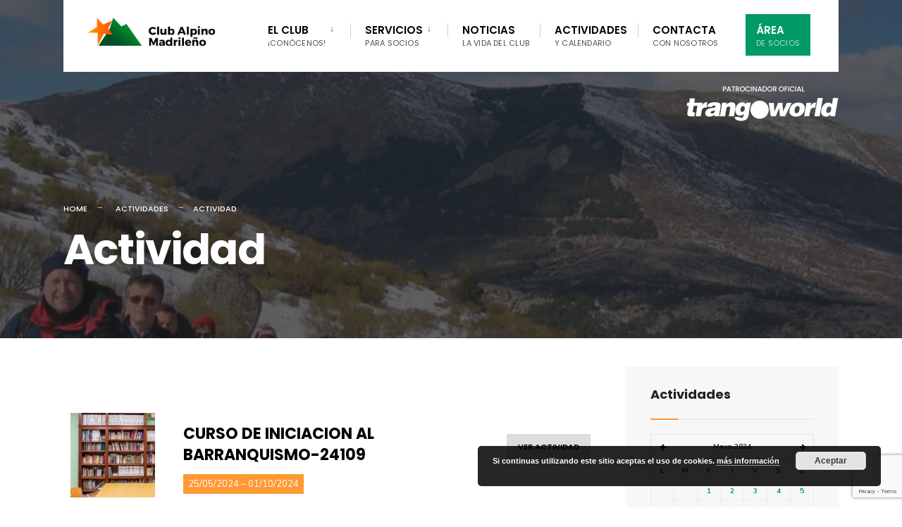

--- FILE ---
content_type: text/html; charset=UTF-8
request_url: https://clubalpino.es/actividades/actividad/?id=7169&fecha=21%2F5%2F2024
body_size: 17748
content:
<!DOCTYPE html>
<html lang="es">
<head><meta charset="UTF-8">

<!-- Set the viewport width to device width for mobile -->
<meta name="viewport" content="width=device-width, initial-scale=1" />

<link rel="pingback" href="https://clubalpino.es/xmlrpc.php" />

<title>Actividad &#8211; Club Alpino Madrileño</title>
<meta name='robots' content='max-image-preview:large' />
<link rel='dns-prefetch' href='//www.google.com' />
<link rel='dns-prefetch' href='//fonts.googleapis.com' />
<link rel="alternate" type="application/rss+xml" title="Club Alpino Madrileño &raquo; Feed" href="https://clubalpino.es/feed/" />
<link rel="alternate" title="oEmbed (JSON)" type="application/json+oembed" href="https://clubalpino.es/wp-json/oembed/1.0/embed?url=https%3A%2F%2Fclubalpino.es%2Factividades%2Factividad%2F" />
<link rel="alternate" title="oEmbed (XML)" type="text/xml+oembed" href="https://clubalpino.es/wp-json/oembed/1.0/embed?url=https%3A%2F%2Fclubalpino.es%2Factividades%2Factividad%2F&#038;format=xml" />
<style id='wp-img-auto-sizes-contain-inline-css' type='text/css'>
img:is([sizes=auto i],[sizes^="auto," i]){contain-intrinsic-size:3000px 1500px}
/*# sourceURL=wp-img-auto-sizes-contain-inline-css */
</style>
<style id='wp-emoji-styles-inline-css' type='text/css'>

	img.wp-smiley, img.emoji {
		display: inline !important;
		border: none !important;
		box-shadow: none !important;
		height: 1em !important;
		width: 1em !important;
		margin: 0 0.07em !important;
		vertical-align: -0.1em !important;
		background: none !important;
		padding: 0 !important;
	}
/*# sourceURL=wp-emoji-styles-inline-css */
</style>
<style id='wp-block-library-inline-css' type='text/css'>
:root{--wp-block-synced-color:#7a00df;--wp-block-synced-color--rgb:122,0,223;--wp-bound-block-color:var(--wp-block-synced-color);--wp-editor-canvas-background:#ddd;--wp-admin-theme-color:#007cba;--wp-admin-theme-color--rgb:0,124,186;--wp-admin-theme-color-darker-10:#006ba1;--wp-admin-theme-color-darker-10--rgb:0,107,160.5;--wp-admin-theme-color-darker-20:#005a87;--wp-admin-theme-color-darker-20--rgb:0,90,135;--wp-admin-border-width-focus:2px}@media (min-resolution:192dpi){:root{--wp-admin-border-width-focus:1.5px}}.wp-element-button{cursor:pointer}:root .has-very-light-gray-background-color{background-color:#eee}:root .has-very-dark-gray-background-color{background-color:#313131}:root .has-very-light-gray-color{color:#eee}:root .has-very-dark-gray-color{color:#313131}:root .has-vivid-green-cyan-to-vivid-cyan-blue-gradient-background{background:linear-gradient(135deg,#00d084,#0693e3)}:root .has-purple-crush-gradient-background{background:linear-gradient(135deg,#34e2e4,#4721fb 50%,#ab1dfe)}:root .has-hazy-dawn-gradient-background{background:linear-gradient(135deg,#faaca8,#dad0ec)}:root .has-subdued-olive-gradient-background{background:linear-gradient(135deg,#fafae1,#67a671)}:root .has-atomic-cream-gradient-background{background:linear-gradient(135deg,#fdd79a,#004a59)}:root .has-nightshade-gradient-background{background:linear-gradient(135deg,#330968,#31cdcf)}:root .has-midnight-gradient-background{background:linear-gradient(135deg,#020381,#2874fc)}:root{--wp--preset--font-size--normal:16px;--wp--preset--font-size--huge:42px}.has-regular-font-size{font-size:1em}.has-larger-font-size{font-size:2.625em}.has-normal-font-size{font-size:var(--wp--preset--font-size--normal)}.has-huge-font-size{font-size:var(--wp--preset--font-size--huge)}.has-text-align-center{text-align:center}.has-text-align-left{text-align:left}.has-text-align-right{text-align:right}.has-fit-text{white-space:nowrap!important}#end-resizable-editor-section{display:none}.aligncenter{clear:both}.items-justified-left{justify-content:flex-start}.items-justified-center{justify-content:center}.items-justified-right{justify-content:flex-end}.items-justified-space-between{justify-content:space-between}.screen-reader-text{border:0;clip-path:inset(50%);height:1px;margin:-1px;overflow:hidden;padding:0;position:absolute;width:1px;word-wrap:normal!important}.screen-reader-text:focus{background-color:#ddd;clip-path:none;color:#444;display:block;font-size:1em;height:auto;left:5px;line-height:normal;padding:15px 23px 14px;text-decoration:none;top:5px;width:auto;z-index:100000}html :where(.has-border-color){border-style:solid}html :where([style*=border-top-color]){border-top-style:solid}html :where([style*=border-right-color]){border-right-style:solid}html :where([style*=border-bottom-color]){border-bottom-style:solid}html :where([style*=border-left-color]){border-left-style:solid}html :where([style*=border-width]){border-style:solid}html :where([style*=border-top-width]){border-top-style:solid}html :where([style*=border-right-width]){border-right-style:solid}html :where([style*=border-bottom-width]){border-bottom-style:solid}html :where([style*=border-left-width]){border-left-style:solid}html :where(img[class*=wp-image-]){height:auto;max-width:100%}:where(figure){margin:0 0 1em}html :where(.is-position-sticky){--wp-admin--admin-bar--position-offset:var(--wp-admin--admin-bar--height,0px)}@media screen and (max-width:600px){html :where(.is-position-sticky){--wp-admin--admin-bar--position-offset:0px}}

/*# sourceURL=wp-block-library-inline-css */
</style><style id='global-styles-inline-css' type='text/css'>
:root{--wp--preset--aspect-ratio--square: 1;--wp--preset--aspect-ratio--4-3: 4/3;--wp--preset--aspect-ratio--3-4: 3/4;--wp--preset--aspect-ratio--3-2: 3/2;--wp--preset--aspect-ratio--2-3: 2/3;--wp--preset--aspect-ratio--16-9: 16/9;--wp--preset--aspect-ratio--9-16: 9/16;--wp--preset--color--black: #000000;--wp--preset--color--cyan-bluish-gray: #abb8c3;--wp--preset--color--white: #ffffff;--wp--preset--color--pale-pink: #f78da7;--wp--preset--color--vivid-red: #cf2e2e;--wp--preset--color--luminous-vivid-orange: #ff6900;--wp--preset--color--luminous-vivid-amber: #fcb900;--wp--preset--color--light-green-cyan: #7bdcb5;--wp--preset--color--vivid-green-cyan: #00d084;--wp--preset--color--pale-cyan-blue: #8ed1fc;--wp--preset--color--vivid-cyan-blue: #0693e3;--wp--preset--color--vivid-purple: #9b51e0;--wp--preset--gradient--vivid-cyan-blue-to-vivid-purple: linear-gradient(135deg,rgb(6,147,227) 0%,rgb(155,81,224) 100%);--wp--preset--gradient--light-green-cyan-to-vivid-green-cyan: linear-gradient(135deg,rgb(122,220,180) 0%,rgb(0,208,130) 100%);--wp--preset--gradient--luminous-vivid-amber-to-luminous-vivid-orange: linear-gradient(135deg,rgb(252,185,0) 0%,rgb(255,105,0) 100%);--wp--preset--gradient--luminous-vivid-orange-to-vivid-red: linear-gradient(135deg,rgb(255,105,0) 0%,rgb(207,46,46) 100%);--wp--preset--gradient--very-light-gray-to-cyan-bluish-gray: linear-gradient(135deg,rgb(238,238,238) 0%,rgb(169,184,195) 100%);--wp--preset--gradient--cool-to-warm-spectrum: linear-gradient(135deg,rgb(74,234,220) 0%,rgb(151,120,209) 20%,rgb(207,42,186) 40%,rgb(238,44,130) 60%,rgb(251,105,98) 80%,rgb(254,248,76) 100%);--wp--preset--gradient--blush-light-purple: linear-gradient(135deg,rgb(255,206,236) 0%,rgb(152,150,240) 100%);--wp--preset--gradient--blush-bordeaux: linear-gradient(135deg,rgb(254,205,165) 0%,rgb(254,45,45) 50%,rgb(107,0,62) 100%);--wp--preset--gradient--luminous-dusk: linear-gradient(135deg,rgb(255,203,112) 0%,rgb(199,81,192) 50%,rgb(65,88,208) 100%);--wp--preset--gradient--pale-ocean: linear-gradient(135deg,rgb(255,245,203) 0%,rgb(182,227,212) 50%,rgb(51,167,181) 100%);--wp--preset--gradient--electric-grass: linear-gradient(135deg,rgb(202,248,128) 0%,rgb(113,206,126) 100%);--wp--preset--gradient--midnight: linear-gradient(135deg,rgb(2,3,129) 0%,rgb(40,116,252) 100%);--wp--preset--font-size--small: 13px;--wp--preset--font-size--medium: 20px;--wp--preset--font-size--large: 36px;--wp--preset--font-size--x-large: 42px;--wp--preset--spacing--20: 0.44rem;--wp--preset--spacing--30: 0.67rem;--wp--preset--spacing--40: 1rem;--wp--preset--spacing--50: 1.5rem;--wp--preset--spacing--60: 2.25rem;--wp--preset--spacing--70: 3.38rem;--wp--preset--spacing--80: 5.06rem;--wp--preset--shadow--natural: 6px 6px 9px rgba(0, 0, 0, 0.2);--wp--preset--shadow--deep: 12px 12px 50px rgba(0, 0, 0, 0.4);--wp--preset--shadow--sharp: 6px 6px 0px rgba(0, 0, 0, 0.2);--wp--preset--shadow--outlined: 6px 6px 0px -3px rgb(255, 255, 255), 6px 6px rgb(0, 0, 0);--wp--preset--shadow--crisp: 6px 6px 0px rgb(0, 0, 0);}:where(.is-layout-flex){gap: 0.5em;}:where(.is-layout-grid){gap: 0.5em;}body .is-layout-flex{display: flex;}.is-layout-flex{flex-wrap: wrap;align-items: center;}.is-layout-flex > :is(*, div){margin: 0;}body .is-layout-grid{display: grid;}.is-layout-grid > :is(*, div){margin: 0;}:where(.wp-block-columns.is-layout-flex){gap: 2em;}:where(.wp-block-columns.is-layout-grid){gap: 2em;}:where(.wp-block-post-template.is-layout-flex){gap: 1.25em;}:where(.wp-block-post-template.is-layout-grid){gap: 1.25em;}.has-black-color{color: var(--wp--preset--color--black) !important;}.has-cyan-bluish-gray-color{color: var(--wp--preset--color--cyan-bluish-gray) !important;}.has-white-color{color: var(--wp--preset--color--white) !important;}.has-pale-pink-color{color: var(--wp--preset--color--pale-pink) !important;}.has-vivid-red-color{color: var(--wp--preset--color--vivid-red) !important;}.has-luminous-vivid-orange-color{color: var(--wp--preset--color--luminous-vivid-orange) !important;}.has-luminous-vivid-amber-color{color: var(--wp--preset--color--luminous-vivid-amber) !important;}.has-light-green-cyan-color{color: var(--wp--preset--color--light-green-cyan) !important;}.has-vivid-green-cyan-color{color: var(--wp--preset--color--vivid-green-cyan) !important;}.has-pale-cyan-blue-color{color: var(--wp--preset--color--pale-cyan-blue) !important;}.has-vivid-cyan-blue-color{color: var(--wp--preset--color--vivid-cyan-blue) !important;}.has-vivid-purple-color{color: var(--wp--preset--color--vivid-purple) !important;}.has-black-background-color{background-color: var(--wp--preset--color--black) !important;}.has-cyan-bluish-gray-background-color{background-color: var(--wp--preset--color--cyan-bluish-gray) !important;}.has-white-background-color{background-color: var(--wp--preset--color--white) !important;}.has-pale-pink-background-color{background-color: var(--wp--preset--color--pale-pink) !important;}.has-vivid-red-background-color{background-color: var(--wp--preset--color--vivid-red) !important;}.has-luminous-vivid-orange-background-color{background-color: var(--wp--preset--color--luminous-vivid-orange) !important;}.has-luminous-vivid-amber-background-color{background-color: var(--wp--preset--color--luminous-vivid-amber) !important;}.has-light-green-cyan-background-color{background-color: var(--wp--preset--color--light-green-cyan) !important;}.has-vivid-green-cyan-background-color{background-color: var(--wp--preset--color--vivid-green-cyan) !important;}.has-pale-cyan-blue-background-color{background-color: var(--wp--preset--color--pale-cyan-blue) !important;}.has-vivid-cyan-blue-background-color{background-color: var(--wp--preset--color--vivid-cyan-blue) !important;}.has-vivid-purple-background-color{background-color: var(--wp--preset--color--vivid-purple) !important;}.has-black-border-color{border-color: var(--wp--preset--color--black) !important;}.has-cyan-bluish-gray-border-color{border-color: var(--wp--preset--color--cyan-bluish-gray) !important;}.has-white-border-color{border-color: var(--wp--preset--color--white) !important;}.has-pale-pink-border-color{border-color: var(--wp--preset--color--pale-pink) !important;}.has-vivid-red-border-color{border-color: var(--wp--preset--color--vivid-red) !important;}.has-luminous-vivid-orange-border-color{border-color: var(--wp--preset--color--luminous-vivid-orange) !important;}.has-luminous-vivid-amber-border-color{border-color: var(--wp--preset--color--luminous-vivid-amber) !important;}.has-light-green-cyan-border-color{border-color: var(--wp--preset--color--light-green-cyan) !important;}.has-vivid-green-cyan-border-color{border-color: var(--wp--preset--color--vivid-green-cyan) !important;}.has-pale-cyan-blue-border-color{border-color: var(--wp--preset--color--pale-cyan-blue) !important;}.has-vivid-cyan-blue-border-color{border-color: var(--wp--preset--color--vivid-cyan-blue) !important;}.has-vivid-purple-border-color{border-color: var(--wp--preset--color--vivid-purple) !important;}.has-vivid-cyan-blue-to-vivid-purple-gradient-background{background: var(--wp--preset--gradient--vivid-cyan-blue-to-vivid-purple) !important;}.has-light-green-cyan-to-vivid-green-cyan-gradient-background{background: var(--wp--preset--gradient--light-green-cyan-to-vivid-green-cyan) !important;}.has-luminous-vivid-amber-to-luminous-vivid-orange-gradient-background{background: var(--wp--preset--gradient--luminous-vivid-amber-to-luminous-vivid-orange) !important;}.has-luminous-vivid-orange-to-vivid-red-gradient-background{background: var(--wp--preset--gradient--luminous-vivid-orange-to-vivid-red) !important;}.has-very-light-gray-to-cyan-bluish-gray-gradient-background{background: var(--wp--preset--gradient--very-light-gray-to-cyan-bluish-gray) !important;}.has-cool-to-warm-spectrum-gradient-background{background: var(--wp--preset--gradient--cool-to-warm-spectrum) !important;}.has-blush-light-purple-gradient-background{background: var(--wp--preset--gradient--blush-light-purple) !important;}.has-blush-bordeaux-gradient-background{background: var(--wp--preset--gradient--blush-bordeaux) !important;}.has-luminous-dusk-gradient-background{background: var(--wp--preset--gradient--luminous-dusk) !important;}.has-pale-ocean-gradient-background{background: var(--wp--preset--gradient--pale-ocean) !important;}.has-electric-grass-gradient-background{background: var(--wp--preset--gradient--electric-grass) !important;}.has-midnight-gradient-background{background: var(--wp--preset--gradient--midnight) !important;}.has-small-font-size{font-size: var(--wp--preset--font-size--small) !important;}.has-medium-font-size{font-size: var(--wp--preset--font-size--medium) !important;}.has-large-font-size{font-size: var(--wp--preset--font-size--large) !important;}.has-x-large-font-size{font-size: var(--wp--preset--font-size--x-large) !important;}
/*# sourceURL=global-styles-inline-css */
</style>

<style id='classic-theme-styles-inline-css' type='text/css'>
/*! This file is auto-generated */
.wp-block-button__link{color:#fff;background-color:#32373c;border-radius:9999px;box-shadow:none;text-decoration:none;padding:calc(.667em + 2px) calc(1.333em + 2px);font-size:1.125em}.wp-block-file__button{background:#32373c;color:#fff;text-decoration:none}
/*# sourceURL=/wp-includes/css/classic-themes.min.css */
</style>
<link rel='stylesheet' id='contact-form-7-css' href='https://clubalpino.es/wp-content/plugins/contact-form-7/includes/css/styles.css?ver=5.1.4' type='text/css' media='all' />
<link rel='stylesheet' id='eleslider-style-css' href='https://clubalpino.es/wp-content/plugins/eleslider/assets/eleslider.css?ver=6.9' type='text/css' media='all' />
<link rel='stylesheet' id='parent-style-css' href='https://clubalpino.es/wp-content/themes/citygov/style.css?ver=6.9' type='text/css' media='all' />
<link rel='stylesheet' id='citygov-style-css' href='https://clubalpino.es/wp-content/themes/clubalpino/style.css?ver=6.9' type='text/css' media='all' />
<link rel='stylesheet' id='fontawesome-css' href='https://clubalpino.es/wp-content/themes/citygov/styles/fontawesome.css?ver=6.9' type='text/css' media='all' />
<link rel='stylesheet' id='citygov-mobile-css' href='https://clubalpino.es/wp-content/themes/citygov/style-mobile.css?ver=6.9' type='text/css' media='all' />
<link rel='stylesheet' id='tablepress-default-css' href='https://clubalpino.es/wp-content/tablepress-combined.min.css?ver=10' type='text/css' media='all' />
<link rel='stylesheet' id='elementor-icons-css' href='https://clubalpino.es/wp-content/plugins/elementor/assets/lib/eicons/css/elementor-icons.min.css?ver=5.4.0' type='text/css' media='all' />
<link rel='stylesheet' id='elementor-animations-css' href='https://clubalpino.es/wp-content/plugins/elementor/assets/lib/animations/animations.min.css?ver=2.7.5' type='text/css' media='all' />
<link rel='stylesheet' id='elementor-frontend-css' href='https://clubalpino.es/wp-content/plugins/elementor/assets/css/frontend.min.css?ver=2.7.5' type='text/css' media='all' />
<link rel='stylesheet' id='font-awesome-css' href='https://clubalpino.es/wp-content/plugins/elementor/assets/lib/font-awesome/css/font-awesome.min.css?ver=4.7.0' type='text/css' media='all' />
<link rel='stylesheet' id='elementor-global-css' href='https://clubalpino.es/wp-content/uploads/elementor/css/global.css?ver=1573138626' type='text/css' media='all' />
<link rel='stylesheet' id='redux-google-fonts-themnific_redux-css' href='https://fonts.googleapis.com/css?family=Nunito%3A200%2C300%2C400%2C600%2C700%2C800%2C900%2C200italic%2C300italic%2C400italic%2C600italic%2C700italic%2C800italic%2C900italic%7CPoppins%3A600%2C400%2C700%2C500&#038;ver=1585039839' type='text/css' media='all' />
<link rel='stylesheet' id='google-fonts-1-css' href='https://fonts.googleapis.com/css?family=Poppins%3A100%2C100italic%2C200%2C200italic%2C300%2C300italic%2C400%2C400italic%2C500%2C500italic%2C600%2C600italic%2C700%2C700italic%2C800%2C800italic%2C900%2C900italic%7CNunito%3A100%2C100italic%2C200%2C200italic%2C300%2C300italic%2C400%2C400italic%2C500%2C500italic%2C600%2C600italic%2C700%2C700italic%2C800%2C800italic%2C900%2C900italic&#038;ver=6.9' type='text/css' media='all' />
<script type="text/javascript" src="https://clubalpino.es/wp-includes/js/jquery/jquery.min.js?ver=3.7.1" id="jquery-core-js"></script>
<script type="text/javascript" src="https://clubalpino.es/wp-includes/js/jquery/jquery-migrate.min.js?ver=3.4.1" id="jquery-migrate-js"></script>
<link rel="https://api.w.org/" href="https://clubalpino.es/wp-json/" /><link rel="alternate" title="JSON" type="application/json" href="https://clubalpino.es/wp-json/wp/v2/pages/6328" /><link rel="EditURI" type="application/rsd+xml" title="RSD" href="https://clubalpino.es/xmlrpc.php?rsd" />
<meta name="generator" content="WordPress 6.9" />
<link rel="canonical" href="https://clubalpino.es/actividades/actividad/" />
<link rel='shortlink' href='https://clubalpino.es/?p=6328' />
<link rel="stylesheet" type="text/css" href="https://clubalpino.es/wp-content/themes/clubalpino/tooltipster/css/tooltipster.bundle.min.css" />
<script type="text/javascript" src="https://clubalpino.es/wp-content/themes/clubalpino/tooltipster/js/tooltipster.bundle.min.js"></script>
<link rel="apple-touch-icon" sizes="180x180" href="/wp-content/uploads/fbrfg/apple-touch-icon.png">
<link rel="icon" type="image/png" sizes="32x32" href="/wp-content/uploads/fbrfg/favicon-32x32.png">
<link rel="icon" type="image/png" sizes="16x16" href="/wp-content/uploads/fbrfg/favicon-16x16.png">
<link rel="manifest" href="/wp-content/uploads/fbrfg/site.webmanifest">
<link rel="mask-icon" href="/wp-content/uploads/fbrfg/safari-pinned-tab.svg" color="#5bbad5">
<link rel="shortcut icon" href="/wp-content/uploads/fbrfg/favicon.ico">
<meta name="msapplication-TileColor" content="#ffffff">
<meta name="msapplication-config" content="/wp-content/uploads/fbrfg/browserconfig.xml">
<meta name="theme-color" content="#ffffff"><style type="text/css" title="dynamic-css" class="options-output">body,input,button,select{font-family:Nunito;font-weight:400;font-style:normal;color:#232323;font-size:18px;}body,.postbar{background-color:#fff;}.ghost,.sidebar_item,#comments .navigation a,a.page-numbers,.page-numbers.dots{background-color:#f7f7f7;}a,.events-table h3 a{color:#222;}a:hover,.events-table h3 a:hover{color:#019966;}a:active,.events-table h3 a:active{color:#000;}.entry a,.events-table h3 a:hover{color:#019966;}.events-table h3 a:hover{border-color:#019966;}.entry p a:hover{background-color:#ff9934;}.p-border,.sidebar_item,.meta,h3#reply-title,.tagcloud a,.taggs a,.page-numbers,input,textarea,select,.nav_item a,.tp_recent_tweets ul li,.page-link a span,.post-pagination>p a{border-color:#eaeaea;}#sidebar,.post-pagination span{color:#333333;}.widgetable a{color:#000000;}.container_head{background-color:#ffffff;}#titles{background-color:#ffffff;}#header h1 a{color:#019966;}.nav>li>a,.bottomnav p{font-family:Poppins;font-weight:600;font-style:normal;color:#000;font-size:15px;}.nav li.current-menu-item>a,.nav >li>a:hover{border-color:#ff9934;}.nav li ul{background-color:#222933;}.nav>li>ul:after,.nav > li.mega:hover::after{border-left-color:#222933;}.nav ul li>a,.topnav .menu_label,.topnav .social-menu span{font-family:Poppins;font-weight:400;font-style:normal;color:#fff;font-size:14px;}#main-nav>li.special>a{background-color:#019966;}#main-nav>li.special>a,#main-nav .special a i{color:#ffffff;}#bottombar{background-color:#f9f9f9;}#bottombar p,#bottombar a,#bottombar span,#bottombar a:hover{color:#222222;}#titles,p.menu_label{width:250px;}#titles .logo{margin-top:25px;margin-bottom:37px;}#navigation{padding-top:5px;padding-bottom:0;}#footer,#footer .searchform input.s,.footop-right{background-color:#222933;}#footer p,#footer{color:#a8bbc4;}#footer a,#footer h2,#footer h3,#footer h4,#footer .meta,#footer .meta a,#footer .searchform input.s{color:#cedcdd;}#footer a:hover{color:#019966;}#footer li.cat-item,.footer-logo,#copyright,#footer .tagcloud a,#footer .tp_recent_tweets ul li,#footer .p-border,#footer .searchform input.s,#footer input,#footer .landing-section{border-color:#40535b;}.footop{background-color:#019966;}#footop h2,#footop a,#foo-spec{color:#222933;}h1{font-family:Poppins;font-weight:700;font-style:normal;color:#000;font-size:24px;}h1.entry-title,h1.archiv,.eleslideinside h1,.eleslideinside h2{font-family:Poppins;font-weight:700;font-style:normal;color:#222;font-size:60px;}h2.posttitle{font-family:Poppins;font-weight:700;font-style:normal;color:#222;font-size:40px;}h2,.entry h1,.entry h2,.entry h3,.entry h4,.entry h5,.entry h6{font-family:Poppins;font-weight:700;font-style:normal;color:#222;font-size:22px;}h3,.format-quote .teaser{font-family:Poppins;font-weight:700;font-style:normal;color:#222;font-size:22px;}h4,.tptn_posts_widget li::before,.sidebar_item .menu>li>a{font-family:Poppins;font-weight:700;font-style:normal;color:#222;font-size:17px;}h5,.comment-author cite,.tab-post h4,.tptn_title,.submit,.nav-previous a,#comments .reply a,.post-pagination,.mc4wp-form input,.woocommerce #respond input#submit, .woocommerce a.button,.woocommerce button.button, .woocommerce input.button,.tmnf_events_widget a,.post-nav-text,a.event_button{font-family:Poppins;font-weight:600;font-style:normal;color:#000;font-size:15px;}h6,.su-button span,.owl-nav>div{font-family:Poppins;font-weight:500;font-style:normal;color:#000;font-size:11px;}.meta,.meta a,.crumb{font-family:Poppins;font-weight:500;font-style:normal;color:#686868;font-size:11px;}a.searchSubmit,.ribbon,.woocommerce #respond input#submit,.woocommerce a.button,.woocommerce button.button.alt,.woocommerce input.button.alt,.woocommerce a.button.alt,.woocommerce button.button, .woocommerce input.button,#respond #submit,.page-numbers.current,a.mainbutton,#submit,#comments .navigation a,.tagssingle a,.contact-form .submit,.wpcf7-submit,a.comment-reply-link,.dekoline:before,.eleslideinside h2:before,.item_inn:before,.meta_more a,.owl-nav > div,.page-link>span{background-color:#ff9934;}input.button,button.submit,#sidebar ul.menu a:hover,#sidebar ul.menu .current-menu-item>a,.page-link>span{border-color:#ff9934;}.main-breadcrumbs span:after{color:#ff9934;}a.searchSubmit,.ribbon,.ribbon a,.ribbon p,#footer .ribbon,.woocommerce #respond input#submit,.woocommerce a.button.alt,.woocommerce input.button.alt,.woocommerce a.button,.woocommerce button.button.alt, .woocommerce button.button, .woocommerce input.button,#comments .reply a,#respond #submit,#footer a.mainbutton,a.mainbutton,.tmnf_icon,a.mainbutton,#submit,#comments .navigation a,.tagssingle a,.wpcf7-submit,.mc4wp-form input[type="submit"],a.comment-reply-link,.page-numbers.current,.meta_more a,.owl-next:before,.owl-prev:before,.page-link>span{color:#ffffff;}a.searchSubmit:hover,.ribbon:hover,a.mainbutton:hover,.entry a.ribbon:hover,.woocommerce #respond input#submit:hover,.woocommerce a.button.alt:hover,.woocommerce a.button:hover, .woocommerce button.button:hover,.woocommerce input.button.alt:hover,.woocommerce input.button:hover,.meta_more a:hover,.owl-nav>div:hover,#main-nav>li.special>a:hover{background-color:#003356;}input.button:hover,button.submit:hover{border-color:#003356;}#footer a.mainbutton:hover,.ribbon:hover,.ribbon:hover a,.ribbon a:hover,.entry a.ribbon:hover,a.mainbutton:hover,.woocommerce #respond input#submit:hover, .woocommerce a.button:hover, .woocommerce button.button:hover, .woocommerce input.button:hover,.meta_more a:hover,.owl-next:hover:before,.owl-prev:hover:before,#main-nav>li.special>a:hover{color:#ffffff;}.imgwrap,.post-nav-image,.page-header{background-color:#1E1E1E;}.page-header,.page-header a,.page-header h1,.page-header h2,.main-breadcrumbs span{color:#ffffff;}</style>
<link rel='stylesheet' id='basecss-css' href='https://clubalpino.es/wp-content/plugins/eu-cookie-law/css/style.css?ver=6.9' type='text/css' media='all' />
</head>

     
<body class="wp-singular page-template-default page page-id-6328 page-child parent-pageid-5716 wp-theme-citygov wp-child-theme-clubalpino elementor-default elementor-page elementor-page-6328">

<div class="upper tmnf-sidebar-active ">
   
    <div id="header" class="tranz" itemscope itemtype="http://schema.org/WPHeader">
    
    	<div class="container_head">
            
            <a class="screen-reader-text ribbon skip-link" href="#content_start">Skip to content</a>
    
            <div class="clearfix"></div>
            
            <div id="titles" class="tranz2">
            
                                        
                <a class="logo" href="https://clubalpino.es/">
                
                    <img class="tranz" src="https://clubalpino.es/wp-content/uploads/2019/02/logo.png" alt="Club Alpino Madrileño"/>
                        
                </a>
                
                            
            </div><!-- end #titles  -->
            
            <div class="header-right for-menu">
                <input type="checkbox" id="showmenu" aria-label="Open Menu">
                <label for="showmenu" class="show-menu ribbon" tabindex="0"><i class="fas fa-bars"></i> <span>Menu</span></label>
               
                <nav id="navigation" class="rad" itemscope itemtype="http://schema.org/SiteNavigationElement" role="navigation" aria-label="Main Menu"> 
                    
                    <ul id="main-nav" class="nav" role="menubar"><li id="menu-item-5696" class="menu-item menu-item-type-custom menu-item-object-custom menu-item-has-children menu-item-5696" aria-haspopup="true" aria-expanded="false" tabindex="0"><a href="#">El Club<span class="menu-item-description">¡conócenos!</span></a>
<ul class="sub-menu">
	<li id="menu-item-5705" class="menu-item menu-item-type-post_type menu-item-object-page menu-item-5705"><a href="https://clubalpino.es/historia/">Historia</a></li>
	<li id="menu-item-5852" class="menu-item menu-item-type-post_type menu-item-object-page menu-item-5852"><a href="https://clubalpino.es/filosofia-de-club/">Filosofía del club</a></li>
	<li id="menu-item-5924" class="menu-item menu-item-type-post_type menu-item-object-page menu-item-5924"><a href="https://clubalpino.es/personas/">Personas</a></li>
	<li id="menu-item-5866" class="menu-item menu-item-type-post_type menu-item-object-page menu-item-5866"><a href="https://clubalpino.es/nuestros-deportes/">Nuestros deportes</a></li>
	<li id="menu-item-5923" class="menu-item menu-item-type-post_type menu-item-object-page menu-item-5923"><a href="https://clubalpino.es/nuestra-sede/">Nuestra sede</a></li>
	<li id="menu-item-5714" class="menu-item menu-item-type-post_type menu-item-object-page menu-item-5714"><a href="https://clubalpino.es/hazte-socio/">¡Hazte socio!</a></li>
</ul>
</li>
<li id="menu-item-5713" class="menu-item menu-item-type-custom menu-item-object-custom menu-item-has-children menu-item-5713" aria-haspopup="true" aria-expanded="false" tabindex="0"><a href="#">Servicios<span class="menu-item-description">para socios</span></a>
<ul class="sub-menu">
	<li id="menu-item-5922" class="menu-item menu-item-type-post_type menu-item-object-page menu-item-5922"><a href="https://clubalpino.es/seguros-deportivos/">Seguros deportivos</a></li>
	<li id="menu-item-5921" class="menu-item menu-item-type-post_type menu-item-object-page menu-item-5921"><a href="https://clubalpino.es/formacion/">Formación</a></li>
	<li id="menu-item-6278" class="menu-item menu-item-type-post_type menu-item-object-page menu-item-6278"><a href="https://clubalpino.es/cursos/">Cursos de formación</a></li>
	<li id="menu-item-5920" class="menu-item menu-item-type-post_type menu-item-object-page menu-item-5920"><a href="https://clubalpino.es/prestamo-de-material/">Préstamo de material</a></li>
	<li id="menu-item-5904" class="menu-item menu-item-type-post_type menu-item-object-page menu-item-5904"><a href="https://clubalpino.es/mercado-de-material-de-ocasion/">Mercado de material de ocasión</a></li>
	<li id="menu-item-5919" class="menu-item menu-item-type-post_type menu-item-object-page menu-item-5919"><a href="https://clubalpino.es/seguridad-en-montana/">Seguridad en montaña</a></li>
	<li id="menu-item-5900" class="menu-item menu-item-type-post_type menu-item-object-page menu-item-5900"><a href="https://clubalpino.es/tienda-alpina/">Tienda Alpina</a></li>
</ul>
</li>
<li id="menu-item-5697" class="menu-item menu-item-type-post_type menu-item-object-page menu-item-5697"><a href="https://clubalpino.es/noticias/">Noticias<span class="menu-item-description">la vida del club</span></a></li>
<li id="menu-item-5718" class="menu-item menu-item-type-post_type menu-item-object-page current-page-ancestor menu-item-5718"><a href="https://clubalpino.es/actividades/">Actividades<span class="menu-item-description">y calendario</span></a></li>
<li id="menu-item-5658" class="menu-item menu-item-type-post_type menu-item-object-page menu-item-5658"><a href="https://clubalpino.es/contacto/">Contacta<span class="menu-item-description">con nosotros</span></a></li>
<li id="menu-item-5715" class="special menu-item menu-item-type-custom menu-item-object-custom menu-item-5715"><a href="https://intranet.clubalpino.es/entradaPrivada.asp">Área<span class="menu-item-description">de socios</span></a></li>
</ul>                
                </nav>
            
            </div><!-- end .header-right  -->
            
            <div class="clearfix"></div>
            
            <div id="bottombar" class="bottomnav tranz" role="navigation" aria-label="Quick Links">
            
                                
                <div class="header-right">
                
                                        
                    			            <ul class="social-menu tranz">
            
                        
                        <li class="sprite-facebook"><a class="mk-social-facebook" href="https://www.facebook.com/clubalpino"><i class="fab fa-facebook"></i><span>Facebook</span></a></li>            
                        <li class="sprite-twitter"><a class="mk-social-twitter-alt" href="https://twitter.com/clubalpinoCAM"><i class="fab fa-twitter"></i><span>Twitter</span></a></li>            
                        
                        
                        
                        <li class="sprite-instagram"><a class="mk-social-photobucket" href="https://www.instagram.com/club_alpino_madrileno/"><i class="fab fa-instagram"></i><span>Instagram</span></a></li>            
                        
                        <li class="sprite-youtube"><a class="mk-social-youtube" href="https://www.youtube.com/channel/UCCUP4rsq3yFURn1CTbb_C1Q"><i class="fab fa-youtube"></i><span>YouTube</span></a></li>            
                        
                        
                        
                        
                        
                        
                        
                        
                        
                        
                        
                        
                        
                        
            <li class="search-item">
            
            	<a class="searchOpen" href="" aria-label="Open Search Window"><i class="fas fa-search"></i><span class="screen-reader-text">Open Search Window</span></a></li>
            
            </ul>                
                </div>
            
            </div><!-- end #bottombar  -->
            
            <div class="clearfix"></div>
        
        </div><!-- end .container  -->
    
    </div><!-- end #header  -->


<div class="wrapper p-border">
<div class="page-header">
	
    <img width="1500" height="650" src="https://clubalpino.es/wp-content/uploads/2019/04/senderismo.jpg" class="standard grayscale grayscale-fade wp-post-image" alt="" decoding="async" fetchpriority="high" srcset="https://clubalpino.es/wp-content/uploads/2019/04/senderismo.jpg 1500w, https://clubalpino.es/wp-content/uploads/2019/04/senderismo-300x130.jpg 300w, https://clubalpino.es/wp-content/uploads/2019/04/senderismo-768x333.jpg 768w, https://clubalpino.es/wp-content/uploads/2019/04/senderismo-1024x444.jpg 1024w" sizes="(max-width: 1500px) 100vw, 1500px" />    
    <div class="container">

    	<div class="main-breadcrumbs">
        
        	<span class="crumb"><a href="https://clubalpino.es/">Home</a></span>
 <span class="crumb"> <a href="https://clubalpino.es/actividades/">Actividades</a></span><span class="crumb">Actividad</span>            
        </div>

        <h1 itemprop="headline" class="entry-title">Actividad</h1>
    
    </div>
        
</div>

<div class="container_alt post tmnf_page">

    <div id="core" class="postbar postbarRight">
    
    	<div id="content_start" class="tmnf_anchor"></div>
    
        <div id="content" class="eightcol first">
        
            <div class="item_inn p-border post-6328 page type-page status-publish has-post-thumbnail hentry">
    
				        
                <div class="clearfix"></div>
                
                <div class="entry">
                    
                    		<div data-elementor-type="wp-page" data-elementor-id="6328" class="elementor elementor-6328" data-elementor-settings="[]">
			<div class="elementor-inner">
				<div class="elementor-section-wrap">
							<section class="elementor-element elementor-element-1005fbf elementor-section-boxed elementor-section-height-default elementor-section-height-default elementor-section elementor-top-section" data-id="1005fbf" data-element_type="section">
						<div class="elementor-container elementor-column-gap-default">
				<div class="elementor-row">
				<div class="elementor-element elementor-element-f0da520 elementor-column elementor-col-100 elementor-top-column" data-id="f0da520" data-element_type="column">
			<div class="elementor-column-wrap">
					<div class="elementor-widget-wrap">
						</div>
			</div>
		</div>
						</div>
			</div>
		</section>
				<section class="elementor-element elementor-element-56b8eaf elementor-section-boxed elementor-section-height-default elementor-section-height-default elementor-section elementor-top-section" data-id="56b8eaf" data-element_type="section">
						<div class="elementor-container elementor-column-gap-default">
				<div class="elementor-row">
				<div class="elementor-element elementor-element-ca0ab21 elementor-column elementor-col-100 elementor-top-column" data-id="ca0ab21" data-element_type="column">
			<div class="elementor-column-wrap  elementor-element-populated">
					<div class="elementor-widget-wrap">
				<div class="elementor-element elementor-element-4408fe7 elementor-widget elementor-widget-text-editor" data-id="4408fe7" data-element_type="widget" data-widget_type="text-editor.default">
				<div class="elementor-widget-container">
					<div class="elementor-text-editor elementor-clearfix"><p>

<div class="span-8">
  <!-- empieza detalle de la actividad-->
  <table class="events-table">
    <tbody>
      <tr>
        <td class="thumb"><img decoding="async" width="130" height="130" src="https://intranet.clubalpino.es/img/actividades/tipos/7.jpg?N=24/01/2026 15:24:03" class="attachment-130x130 size-130x130 wp-post-image" alt="[TITULO]"></td>
        <td class="list_text"><a href="https://intranet.clubalpino.es/entradaPrivada.asp?URL=https://intranet.clubalpino.es/socio/verActividad.asp%3FidA%3D7169" class="event_button" style="background-color: #ddd;">
		ver actividad
		</a>
          <h3>
            CURSO DE INICIACION AL BARRANQUISMO-24109
          </h3>
          <p class="event_meta" style="overflow: visible;"> <span class="ribbon">25/05/2024 &#8211; 01/10/2024</span>&nbsp; </p></td>
      </tr>
      <tr>
        <td colspan="3">
		<p> DESCRIPCI&Oacute;NCurso de dos d&iacute;as en fin de semana, iniciaci&oacute;n al barranquismo en Gredos.&bull; Objetivo: Dotar a los participantes con los conocimientos y t&eacute;cnicas necesarias paraque sean aut&oacute;nomos en barrancos f&aacute;ciles. Y poder solventar los problemas oincidentes m&aacute;s comunes.&bull; Fechas (flexibles): Dos d&iacute;as seguidos.
UNA VEZ TENGAMOS TRES INSCRITOS&#8230; </p>
		<p><a href="https://intranet.clubalpino.es/entradaPrivada.asp?URL=https://intranet.clubalpino.es/socio/verActividad.asp%3FidA%3D7169" class="event_button" style="background-color: #ddd;">leer m&aacute;s</a></p>
		
		<p style="margin-top:90px;"> **Gastos por compartir veh&iacute;culo: 35&nbsp;&euro;<br />
		(**) este importe se paga por quien viaja en veh&iacute;culo ajeno al propietario conductor del mismo </p>
		
		</td>
      </tr>
    </tbody>
  </table>
  <!-- acaba detalle de la actividad-->
  
</div>
</p></div>
				</div>
				</div>
						</div>
			</div>
		</div>
						</div>
			</div>
		</section>
						</div>
			</div>
		</div>
		                    
                </div><!-- end .entry -->
                
                <div class="clearfix"></div>
                
                <div class="post-pagination"></div>                
            </div>
    
    
            
                    <div style="clear: both;"></div>
    
        </div><!-- #content -->
        
        	<div id="sidebar"  class="fourcol woocommerce p-border">
    
    	        
            <div class="widgetable p-border">
    
                <div class="widget_text sidebar_item"><h2 class="widget dekoline">Actividades</h2><div class="textwidget custom-html-widget">

<div id="calendar_wrap" class="calendar_wrap">
  <table id="wp-calendar">
    <thead>
	  <tr>
	  	<th id="prev" class="pad">
		
		&nbsp;<a href=""><i class="fa fa-arrow-left"></i></a></th>
	  	<th colspan="5">Mayo&nbsp;2024</th>
		<th  id="next" class="pad">&nbsp;<a href="https://clubalpino.es/actividades/actividad/?id=7169&fecha=01/06/2024"><i class="fa fa-arrow-right"></i></a></td>
	  </tr>
	  <tr>
        <th scope="col" title="lunes">L</th>
        <th scope="col" title="martes">M</th>
        <th scope="col" title="miércoles">X</th>
        <th scope="col" title="jueves">J</th>
        <th scope="col" title="viernes">V</th>
        <th scope="col" title="sábado">S</th>
        <th scope="col" title="domingo">D</th>
      </tr>
    </thead>
    <tbody>  

      
           <tr>
         
                   <td valign="top">
                     </td>
                     
                   <td valign="top">
                     </td>
                     
                   <td valign="top">
								<a class="tooltip" data-tooltip-content="#1">1</a>
								
                     </td>
                     
                   <td valign="top">
								<a class="tooltip" data-tooltip-content="#2">2</a>
								
                     </td>
                     
                   <td valign="top">
								<a class="tooltip" data-tooltip-content="#3">3</a>
								
                     </td>
                     
                   <td valign="top">
								<a class="tooltip" data-tooltip-content="#4">4</a>
								
                     </td>
                     
                   <td valign="top">
								<a class="tooltip" data-tooltip-content="#5">5</a>
								
                     </td>
                     
                          </tr>

           <tr>
         
                   <td valign="top">
								<a class="tooltip" data-tooltip-content="#6">6</a>
								
                     </td>
                     
                   <td valign="top">
								<a class="tooltip" data-tooltip-content="#7">7</a>
								
                     </td>
                     
                   <td valign="top">
								<a class="tooltip" data-tooltip-content="#8">8</a>
								
                     </td>
                     
                   <td valign="top">
								<a class="tooltip" data-tooltip-content="#9">9</a>
								
                     </td>
                     
                   <td valign="top">
								<a class="tooltip" data-tooltip-content="#10">10</a>
								
                     </td>
                     
                   <td valign="top">
								<a class="tooltip" data-tooltip-content="#11">11</a>
								
                     </td>
                     
                   <td valign="top">
								<a class="tooltip" data-tooltip-content="#12">12</a>
								
                     </td>
                     
                          </tr>

           <tr>
         
                   <td valign="top">
								<a class="tooltip" data-tooltip-content="#13">13</a>
								
                     </td>
                     
                   <td valign="top">
								<a class="tooltip" data-tooltip-content="#14">14</a>
								
                     </td>
                     
                   <td valign="top">
								<a class="tooltip" data-tooltip-content="#15">15</a>
								
                     </td>
                     
                   <td valign="top">
								<a class="tooltip" data-tooltip-content="#16">16</a>
								
                     </td>
                     
                   <td valign="top">
								<a class="tooltip" data-tooltip-content="#17">17</a>
								
                     </td>
                     
                   <td valign="top">
								<a class="tooltip" data-tooltip-content="#18">18</a>
								
                     </td>
                     
                   <td valign="top">
								<a class="tooltip" data-tooltip-content="#19">19</a>
								
                     </td>
                     
                          </tr>

           <tr>
         
                   <td valign="top">
								<a class="tooltip" data-tooltip-content="#20">20</a>
								
                     </td>
                     
                   <td valign="top">
								<a class="tooltip" data-tooltip-content="#21">21</a>
								
                     </td>
                     
                   <td valign="top">
								<a class="tooltip" data-tooltip-content="#22">22</a>
								
                     </td>
                     
                   <td valign="top">
								<a class="tooltip" data-tooltip-content="#23">23</a>
								
                     </td>
                     
                   <td valign="top">
								<a class="tooltip" data-tooltip-content="#24">24</a>
								
                     </td>
                     
                   <td valign="top">
								<a class="tooltip" data-tooltip-content="#25">25</a>
								
                     </td>
                     
                   <td valign="top">
								<a class="tooltip" data-tooltip-content="#26">26</a>
								
                     </td>
                     
                          </tr>

           <tr>
         
                   <td valign="top">
								<a class="tooltip" data-tooltip-content="#27">27</a>
								
                     </td>
                     
                   <td valign="top">
								<a class="tooltip" data-tooltip-content="#28">28</a>
								
                     </td>
                     
                   <td valign="top">
								<a class="tooltip" data-tooltip-content="#29">29</a>
								
                     </td>
                     
                   <td valign="top">
								<a class="tooltip" data-tooltip-content="#30">30</a>
								
                     </td>
                     
                   <td valign="top">
								<a class="tooltip" data-tooltip-content="#31">31</a>
								
                     </td>
                     
                   <td valign="top">
                     </td>
                     
                   <td valign="top">
                     </td>
                     
                          </tr>

           <tr>
         
                   <td valign="top">
                     </td>
                     
                   <td valign="top">
                     </td>
                     
                   <td valign="top">
                     </td>
                     
                   <td valign="top">
                     </td>
                     
                   <td valign="top">
                     </td>
                     
                   <td valign="top">
                     </td>
                     
                   <td valign="top">
                     </td>
                     
                          </tr>
 
	  
	  
	  
	  
    </tbody>
  </table>
</div>

<div class="tooltip_templates" style="display: none;">
	
    	<span id="1">
		
				<a href="https://clubalpino.es/actividad?id=7207&fecha=01/5/2024">DIA DEL CLUB - Ascensi&#243;n al Pico Espad&#225;n-24146-</a><br />
				
				<a href="https://clubalpino.es/actividad?id=7213&fecha=01/5/2024">DIA DEL CLUB - Laguna de La Dehesa y Pino monumental del Corral de Sevilla-24152-</a><br />
				
				<a href="https://clubalpino.es/actividad?id=7159&fecha=01/5/2024">DIA DEL CLUB -Escalada en Jerica-24099</a><br />
				
				<a href="https://clubalpino.es/actividad?id=7074&fecha=01/5/2024">DIA DEL CLUB DEL 1 AL 5 DE MAYO-24029-COMPLETAMENTE CERRADA</a><br />
				
				<a href="https://clubalpino.es/actividad?id=7261&fecha=01/5/2024">DIA DEL CLUB- BTT Navajas - Pav&#237;as - Matet - Vall de Almonacid- Navajas -24200-</a><br />
				
				<a href="https://clubalpino.es/actividad?id=7189&fecha=01/5/2024">DIA DEL CLUB&#8211; Via Verde de los Ojos Negros BTT&#8211; 24129-DE Navajas - Segorbe</a><br />
				
				<a href="https://clubalpino.es/actividad?id=7230&fecha=01/5/2024">I CICLO DE FORMACI&#211;N BASICA 2024 -24169-</a><br />
				
				<a href="https://clubalpino.es/actividad?id=7243&fecha=01/5/2024">II CICLO DE FORMACI&#211;N BASICA 2024-24182</a><br />
				
				<a href="https://clubalpino.es/actividad?id=7079&fecha=01/5/2024">MARRUECOS.. MACIZO DEL TOUBKAL Y ASCENSION-24031-</a><br />
				
		</span>
	
    	<span id="2">
		
				<a href="https://clubalpino.es/actividad?id=7249&fecha=02/5/2024">DIA DEL CLUB - Salto de la Novia y Cascada del T&#237;o Juan -24188-</a><br />
				
				<a href="https://clubalpino.es/actividad?id=7074&fecha=02/5/2024">DIA DEL CLUB DEL 1 AL 5 DE MAYO-24029-COMPLETAMENTE CERRADA</a><br />
				
				<a href="https://clubalpino.es/actividad?id=7163&fecha=02/5/2024">DIA DEL CLUB-  BTT Sierra Calderona-24103</a><br />
				
				<a href="https://clubalpino.es/actividad?id=7178&fecha=02/5/2024">DIA DEL CLUB-Montanejos-24118-</a><br />
				
				<a href="https://clubalpino.es/actividad?id=7215&fecha=02/5/2024">DIA DEL CLUB-Picos del Gorgo y del Aguila-24154</a><br />
				
				<a href="https://clubalpino.es/actividad?id=7167&fecha=02/5/2024">DIA DEL CLUB. Via Verde Ojos Negros, Caudel, Embalse El Reajo y Cascada del Salto de la Novia -24107-</a><br />
				
				<a href="https://clubalpino.es/actividad?id=7230&fecha=02/5/2024">I CICLO DE FORMACI&#211;N BASICA 2024 -24169-</a><br />
				
				<a href="https://clubalpino.es/actividad?id=7243&fecha=02/5/2024">II CICLO DE FORMACI&#211;N BASICA 2024-24182</a><br />
				
				<a href="https://clubalpino.es/actividad?id=7079&fecha=02/5/2024">MARRUECOS.. MACIZO DEL TOUBKAL Y ASCENSION-24031-</a><br />
				
		</span>
	
    	<span id="3">
		
				<a href="https://clubalpino.es/actividad?id=7180&fecha=03/5/2024">DIA DEL CLUB - Subida al Castillo de Castro - Sierra de Espad&#225;n-24120-</a><br />
				
				<a href="https://clubalpino.es/actividad?id=7074&fecha=03/5/2024">DIA DEL CLUB DEL 1 AL 5 DE MAYO-24029-COMPLETAMENTE CERRADA</a><br />
				
				<a href="https://clubalpino.es/actividad?id=7163&fecha=03/5/2024">DIA DEL CLUB-  BTT Sierra Calderona-24103</a><br />
				
				<a href="https://clubalpino.es/actividad?id=7262&fecha=03/5/2024">DIA DEL CLUB- BTT Sierra de Espad&#225;n Onda- Eslida- A&#237;n- Veo- Benitand&#250;s- Tales- Artesa- Onda-24201-</a><br />
				
				<a href="https://clubalpino.es/actividad?id=7185&fecha=03/5/2024">DIA DEL CLUB-Cueva de Sant Josep-24125-</a><br />
				
				<a href="https://clubalpino.es/actividad?id=7160&fecha=03/5/2024">DIA DEL CLUB-Escalada en Jerica- 24100</a><br />
				
				<a href="https://clubalpino.es/actividad?id=7190&fecha=03/5/2024">DIA DEL CLUB-Ruta por Sagunto, playa y puerto-24130-</a><br />
				
				<a href="https://clubalpino.es/actividad?id=7230&fecha=03/5/2024">I CICLO DE FORMACI&#211;N BASICA 2024 -24169-</a><br />
				
				<a href="https://clubalpino.es/actividad?id=7243&fecha=03/5/2024">II CICLO DE FORMACI&#211;N BASICA 2024-24182</a><br />
				
				<a href="https://clubalpino.es/actividad?id=7079&fecha=03/5/2024">MARRUECOS.. MACIZO DEL TOUBKAL Y ASCENSION-24031-</a><br />
				
		</span>
	
    	<span id="4">
		
				<a href="https://clubalpino.es/actividad?id=7181&fecha=04/5/2024">DIA DEL CLUB - Subida al mirador del Garbi.-24121-</a><br />
				
				<a href="https://clubalpino.es/actividad?id=7187&fecha=04/5/2024">DIA DEL CLUB - Via Verde de los Ojos Negros - 24127- De Navajas &#8211; J&#233;rica</a><br />
				
				<a href="https://clubalpino.es/actividad?id=7074&fecha=04/5/2024">DIA DEL CLUB DEL 1 AL 5 DE MAYO-24029-COMPLETAMENTE CERRADA</a><br />
				
				<a href="https://clubalpino.es/actividad?id=7263&fecha=04/5/2024">DIA DEL CLUB- BTT Sierra CalderonaAltura-G&#225;tova-Mas&#237;a de Ferrer-24202-</a><br />
				
				<a href="https://clubalpino.es/actividad?id=7162&fecha=04/5/2024">DIA DEL CLUB-Escalada en Jerica- 24102</a><br />
				
				<a href="https://clubalpino.es/actividad?id=7214&fecha=04/5/2024">DIA DEL CLUB-Ruta por Laguna de Segorbe-24153-</a><br />
				
				<a href="https://clubalpino.es/actividad?id=7230&fecha=04/5/2024">I CICLO DE FORMACI&#211;N BASICA 2024 -24169-</a><br />
				
				<a href="https://clubalpino.es/actividad?id=7243&fecha=04/5/2024">II CICLO DE FORMACI&#211;N BASICA 2024-24182</a><br />
				
				<a href="https://clubalpino.es/actividad?id=7079&fecha=04/5/2024">MARRUECOS.. MACIZO DEL TOUBKAL Y ASCENSION-24031-</a><br />
				
		</span>
	
    	<span id="5">
		
				<a href="https://clubalpino.es/actividad?id=7346&fecha=05/5/2024">DIA DEL CLUB - MARJAL DEL MORO -24282-</a><br />
				
				<a href="https://clubalpino.es/actividad?id=7074&fecha=05/5/2024">DIA DEL CLUB DEL 1 AL 5 DE MAYO-24029-COMPLETAMENTE CERRADA</a><br />
				
				<a href="https://clubalpino.es/actividad?id=7164&fecha=05/5/2024">DIA DEL CLUB-Btt enduro-Jerica power flow V.4.-24104</a><br />
				
				<a href="https://clubalpino.es/actividad?id=7230&fecha=05/5/2024">I CICLO DE FORMACI&#211;N BASICA 2024 -24169-</a><br />
				
				<a href="https://clubalpino.es/actividad?id=7243&fecha=05/5/2024">II CICLO DE FORMACI&#211;N BASICA 2024-24182</a><br />
				
		</span>
	
    	<span id="6">
		
				<a href="https://clubalpino.es/actividad?id=7230&fecha=06/5/2024">I CICLO DE FORMACI&#211;N BASICA 2024 -24169-</a><br />
				
				<a href="https://clubalpino.es/actividad?id=7243&fecha=06/5/2024">II CICLO DE FORMACI&#211;N BASICA 2024-24182</a><br />
				
		</span>
	
    	<span id="7">
		
				<a href="https://clubalpino.es/actividad?id=7230&fecha=07/5/2024">I CICLO DE FORMACI&#211;N BASICA 2024 -24169-</a><br />
				
				<a href="https://clubalpino.es/actividad?id=7243&fecha=07/5/2024">II CICLO DE FORMACI&#211;N BASICA 2024-24182</a><br />
				
		</span>
	
    	<span id="8">
		
				<a href="https://clubalpino.es/actividad?id=7230&fecha=08/5/2024">I CICLO DE FORMACI&#211;N BASICA 2024 -24169-</a><br />
				
				<a href="https://clubalpino.es/actividad?id=7243&fecha=08/5/2024">II CICLO DE FORMACI&#211;N BASICA 2024-24182</a><br />
				
				<a href="https://clubalpino.es/actividad?id=7338&fecha=08/5/2024">Loca de remate por La Pedriza,  la INTEGRAL desde Cantocochino .-24274-</a><br />
				
		</span>
	
    	<span id="9">
		
				<a href="https://clubalpino.es/actividad?id=7351&fecha=09/5/2024">Cascadas del Purgatorio desde El Paular-24287-</a><br />
				
				<a href="https://clubalpino.es/actividad?id=7230&fecha=09/5/2024">I CICLO DE FORMACI&#211;N BASICA 2024 -24169-</a><br />
				
				<a href="https://clubalpino.es/actividad?id=7243&fecha=09/5/2024">II CICLO DE FORMACI&#211;N BASICA 2024-24182</a><br />
				
		</span>
	
    	<span id="10">
		
				<a href="https://clubalpino.es/actividad?id=7311&fecha=10/5/2024">Ferratas en Murcia-24250-</a><br />
				
				<a href="https://clubalpino.es/actividad?id=7230&fecha=10/5/2024">I CICLO DE FORMACI&#211;N BASICA 2024 -24169-</a><br />
				
				<a href="https://clubalpino.es/actividad?id=7243&fecha=10/5/2024">II CICLO DE FORMACI&#211;N BASICA 2024-24182</a><br />
				
				<a href="https://clubalpino.es/actividad?id=5016&fecha=10/5/2024">OCAMI&#209;O DOS FAROS-24017</a><br />
				
		</span>
	
    	<span id="11">
		
				<a href="https://clubalpino.es/actividad?id=7355&fecha=11/5/2024">Escalada  Pe&#241;&#243;n de Ifach - V&#205;A VALENCIANOS 5+/ 6A   - 8 largos - 24291</a><br />
				
				<a href="https://clubalpino.es/actividad?id=7311&fecha=11/5/2024">Ferratas en Murcia-24250-</a><br />
				
				<a href="https://clubalpino.es/actividad?id=7230&fecha=11/5/2024">I CICLO DE FORMACI&#211;N BASICA 2024 -24169-</a><br />
				
				<a href="https://clubalpino.es/actividad?id=7243&fecha=11/5/2024">II CICLO DE FORMACI&#211;N BASICA 2024-24182</a><br />
				
				<a href="https://clubalpino.es/actividad?id=7251&fecha=11/5/2024">II TROFEO DE PRIMAVERA 2024- Circular Tornera y Centenera-24190-</a><br />
				
				<a href="https://clubalpino.es/actividad?id=5016&fecha=11/5/2024">OCAMI&#209;O DOS FAROS-24017</a><br />
				
				<a href="https://clubalpino.es/actividad?id=7322&fecha=11/5/2024">Paseo primaveral por Morcuera-24260-</a><br />
				
				<a href="https://clubalpino.es/actividad?id=7336&fecha=11/5/2024">TROFEO JUVENIL: Puerto de Cotos desde el Puente de la Cantina.-24272-</a><br />
				
		</span>
	
    	<span id="12">
		
				<a href="https://clubalpino.es/actividad?id=7362&fecha=12/5/2024">Escalada Deportiva Alto del Tel&#233;grafo-24298-</a><br />
				
				<a href="https://clubalpino.es/actividad?id=7311&fecha=12/5/2024">Ferratas en Murcia-24250-</a><br />
				
				<a href="https://clubalpino.es/actividad?id=7230&fecha=12/5/2024">I CICLO DE FORMACI&#211;N BASICA 2024 -24169-</a><br />
				
				<a href="https://clubalpino.es/actividad?id=7243&fecha=12/5/2024">II CICLO DE FORMACI&#211;N BASICA 2024-24182</a><br />
				
				<a href="https://clubalpino.es/actividad?id=7359&fecha=12/5/2024">La conquista del Oeste (cap&#237;tulo 2)-24295-</a><br />
				
				<a href="https://clubalpino.es/actividad?id=5016&fecha=12/5/2024">OCAMI&#209;O DOS FAROS-24017</a><br />
				
				<a href="https://clubalpino.es/actividad?id=7285&fecha=12/5/2024">SENDEROS EN PRIMAVERA. GR10-GR300-GR88.-24224-</a><br />
				
		</span>
	
    	<span id="13">
		
				<a href="https://clubalpino.es/actividad?id=7230&fecha=13/5/2024">I CICLO DE FORMACI&#211;N BASICA 2024 -24169-</a><br />
				
				<a href="https://clubalpino.es/actividad?id=7243&fecha=13/5/2024">II CICLO DE FORMACI&#211;N BASICA 2024-24182</a><br />
				
				<a href="https://clubalpino.es/actividad?id=5016&fecha=13/5/2024">OCAMI&#209;O DOS FAROS-24017</a><br />
				
				<a href="https://clubalpino.es/actividad?id=7271&fecha=13/5/2024">RIBEIRA SACRA-24210</a><br />
				
		</span>
	
    	<span id="14">
		
				<a href="https://clubalpino.es/actividad?id=7236&fecha=14/5/2024">Camino de Santiago Portugu&#233;s por la costa. Oporto-Santiago -24175-</a><br />
				
				<a href="https://clubalpino.es/actividad?id=7230&fecha=14/5/2024">I CICLO DE FORMACI&#211;N BASICA 2024 -24169-</a><br />
				
				<a href="https://clubalpino.es/actividad?id=7243&fecha=14/5/2024">II CICLO DE FORMACI&#211;N BASICA 2024-24182</a><br />
				
				<a href="https://clubalpino.es/actividad?id=5016&fecha=14/5/2024">OCAMI&#209;O DOS FAROS-24017</a><br />
				
				<a href="https://clubalpino.es/actividad?id=7271&fecha=14/5/2024">RIBEIRA SACRA-24210</a><br />
				
		</span>
	
    	<span id="15">
		
				<a href="https://clubalpino.es/actividad?id=7344&fecha=15/5/2024">BTT San Isidro Casa de Campo- Madrid Rio-24280-</a><br />
				
				<a href="https://clubalpino.es/actividad?id=7236&fecha=15/5/2024">Camino de Santiago Portugu&#233;s por la costa. Oporto-Santiago -24175-</a><br />
				
				<a href="https://clubalpino.es/actividad?id=7369&fecha=15/5/2024">Circular al Valle del R&#237;o Zarza desde el Puerto de la Quesera -24304-</a><br />
				
				<a href="https://clubalpino.es/actividad?id=7230&fecha=15/5/2024">I CICLO DE FORMACI&#211;N BASICA 2024 -24169-</a><br />
				
				<a href="https://clubalpino.es/actividad?id=7243&fecha=15/5/2024">II CICLO DE FORMACI&#211;N BASICA 2024-24182</a><br />
				
				<a href="https://clubalpino.es/actividad?id=5016&fecha=15/5/2024">OCAMI&#209;O DOS FAROS-24017</a><br />
				
				<a href="https://clubalpino.es/actividad?id=7347&fecha=15/5/2024">Pico Perdiguera (1865 m)-24283-</a><br />
				
				<a href="https://clubalpino.es/actividad?id=7271&fecha=15/5/2024">RIBEIRA SACRA-24210</a><br />
				
				<a href="https://clubalpino.es/actividad?id=7284&fecha=15/5/2024">Senderos en primavera: Cuatro Chozos-24223-</a><br />
				
		</span>
	
    	<span id="16">
		
				<a href="https://clubalpino.es/actividad?id=7236&fecha=16/5/2024">Camino de Santiago Portugu&#233;s por la costa. Oporto-Santiago -24175-</a><br />
				
				<a href="https://clubalpino.es/actividad?id=7230&fecha=16/5/2024">I CICLO DE FORMACI&#211;N BASICA 2024 -24169-</a><br />
				
				<a href="https://clubalpino.es/actividad?id=7243&fecha=16/5/2024">II CICLO DE FORMACI&#211;N BASICA 2024-24182</a><br />
				
				<a href="https://clubalpino.es/actividad?id=5016&fecha=16/5/2024">OCAMI&#209;O DOS FAROS-24017</a><br />
				
				<a href="https://clubalpino.es/actividad?id=7271&fecha=16/5/2024">RIBEIRA SACRA-24210</a><br />
				
		</span>
	
    	<span id="17">
		
				<a href="https://clubalpino.es/actividad?id=7236&fecha=17/5/2024">Camino de Santiago Portugu&#233;s por la costa. Oporto-Santiago -24175-</a><br />
				
				<a href="https://clubalpino.es/actividad?id=7230&fecha=17/5/2024">I CICLO DE FORMACI&#211;N BASICA 2024 -24169-</a><br />
				
				<a href="https://clubalpino.es/actividad?id=7243&fecha=17/5/2024">II CICLO DE FORMACI&#211;N BASICA 2024-24182</a><br />
				
				<a href="https://clubalpino.es/actividad?id=5016&fecha=17/5/2024">OCAMI&#209;O DOS FAROS-24017</a><br />
				
				<a href="https://clubalpino.es/actividad?id=7271&fecha=17/5/2024">RIBEIRA SACRA-24210</a><br />
				
				<a href="https://clubalpino.es/actividad?id=7319&fecha=17/5/2024">V&#237;as ferratas de Castell&#243;n.-24257-</a><br />
				
		</span>
	
    	<span id="18">
		
				<a href="https://clubalpino.es/actividad?id=7236&fecha=18/5/2024">Camino de Santiago Portugu&#233;s por la costa. Oporto-Santiago -24175-</a><br />
				
				<a href="https://clubalpino.es/actividad?id=7230&fecha=18/5/2024">I CICLO DE FORMACI&#211;N BASICA 2024 -24169-</a><br />
				
				<a href="https://clubalpino.es/actividad?id=7243&fecha=18/5/2024">II CICLO DE FORMACI&#211;N BASICA 2024-24182</a><br />
				
				<a href="https://clubalpino.es/actividad?id=7255&fecha=18/5/2024">II TROFEO DE PRIMAVERA 2024  Pto de Cotos por Claveles a Pe&#241;alara-24194-</a><br />
				
				<a href="https://clubalpino.es/actividad?id=7352&fecha=18/5/2024">La Jarosa. El Bosque Plateado. En Busca del Agua-24288-</a><br />
				
				<a href="https://clubalpino.es/actividad?id=5016&fecha=18/5/2024">OCAMI&#209;O DOS FAROS-24017</a><br />
				
				<a href="https://clubalpino.es/actividad?id=7271&fecha=18/5/2024">RIBEIRA SACRA-24210</a><br />
				
				<a href="https://clubalpino.es/actividad?id=7365&fecha=18/5/2024">Rutas y Barras: Pe&#241;a del &#193;guila desde Cercedilla-24300-</a><br />
				
				<a href="https://clubalpino.es/actividad?id=7326&fecha=18/5/2024">Senda ecol&#243;gica Sendero Vivo-24264-</a><br />
				
				<a href="https://clubalpino.es/actividad?id=7266&fecha=18/5/2024">SENDEROS EN PRIMAVERA - Ocho colinas y el Tajo-24205-</a><br />
				
				<a href="https://clubalpino.es/actividad?id=7201&fecha=18/5/2024">Trofeo de Escalada Clasica - 4&#170; -24141-</a><br />
				
				<a href="https://clubalpino.es/actividad?id=7319&fecha=18/5/2024">V&#237;as ferratas de Castell&#243;n.-24257-</a><br />
				
		</span>
	
    	<span id="19">
		
				<a href="https://clubalpino.es/actividad?id=7236&fecha=19/5/2024">Camino de Santiago Portugu&#233;s por la costa. Oporto-Santiago -24175-</a><br />
				
				<a href="https://clubalpino.es/actividad?id=7230&fecha=19/5/2024">I CICLO DE FORMACI&#211;N BASICA 2024 -24169-</a><br />
				
				<a href="https://clubalpino.es/actividad?id=7243&fecha=19/5/2024">II CICLO DE FORMACI&#211;N BASICA 2024-24182</a><br />
				
				<a href="https://clubalpino.es/actividad?id=5016&fecha=19/5/2024">OCAMI&#209;O DOS FAROS-24017</a><br />
				
				<a href="https://clubalpino.es/actividad?id=7177&fecha=19/5/2024">Pe&#241;alara desde Pto de Cotos. Trofeo Juvenil.-24117-</a><br />
				
				<a href="https://clubalpino.es/actividad?id=7268&fecha=19/5/2024">SENDEROS EN PRIMAVERA - Cercedilla La Pe&#241;ota-24207-</a><br />
				
				<a href="https://clubalpino.es/actividad?id=7201&fecha=19/5/2024">Trofeo de Escalada Clasica - 4&#170; -24141-</a><br />
				
				<a href="https://clubalpino.es/actividad?id=7319&fecha=19/5/2024">V&#237;as ferratas de Castell&#243;n.-24257-</a><br />
				
		</span>
	
    	<span id="20">
		
				<a href="https://clubalpino.es/actividad?id=7236&fecha=20/5/2024">Camino de Santiago Portugu&#233;s por la costa. Oporto-Santiago -24175-</a><br />
				
				<a href="https://clubalpino.es/actividad?id=7230&fecha=20/5/2024">I CICLO DE FORMACI&#211;N BASICA 2024 -24169-</a><br />
				
				<a href="https://clubalpino.es/actividad?id=7243&fecha=20/5/2024">II CICLO DE FORMACI&#211;N BASICA 2024-24182</a><br />
				
				<a href="https://clubalpino.es/actividad?id=5016&fecha=20/5/2024">OCAMI&#209;O DOS FAROS-24017</a><br />
				
		</span>
	
    	<span id="21">
		
				<a href="https://clubalpino.es/actividad?id=7230&fecha=21/5/2024">I CICLO DE FORMACI&#211;N BASICA 2024 -24169-</a><br />
				
				<a href="https://clubalpino.es/actividad?id=7243&fecha=21/5/2024">II CICLO DE FORMACI&#211;N BASICA 2024-24182</a><br />
				
				<a href="https://clubalpino.es/actividad?id=5016&fecha=21/5/2024">OCAMI&#209;O DOS FAROS-24017</a><br />
				
		</span>
	
    	<span id="22">
		
				<a href="https://clubalpino.es/actividad?id=7243&fecha=22/5/2024">II CICLO DE FORMACI&#211;N BASICA 2024-24182</a><br />
				
				<a href="https://clubalpino.es/actividad?id=5016&fecha=22/5/2024">OCAMI&#209;O DOS FAROS-24017</a><br />
				
		</span>
	
    	<span id="23">
		
				<a href="https://clubalpino.es/actividad?id=7243&fecha=23/5/2024">II CICLO DE FORMACI&#211;N BASICA 2024-24182</a><br />
				
				<a href="https://clubalpino.es/actividad?id=7361&fecha=23/5/2024">Una vuelta por el Valle de la Fuenfr&#237;a-24297-</a><br />
				
		</span>
	
    	<span id="24">
		
				<a href="https://clubalpino.es/actividad?id=7243&fecha=24/5/2024">II CICLO DE FORMACI&#211;N BASICA 2024-24182</a><br />
				
				<a href="https://clubalpino.es/actividad?id=7250&fecha=24/5/2024">II Trofeo de Primavera 2024 - Suelza y Bataillence-24189-</a><br />
				
		</span>
	
    	<span id="25">
		
				<a href="https://clubalpino.es/actividad?id=7373&fecha=25/5/2024">Cuerda del hilo -24308-</a><br />
				
				<a href="https://clubalpino.es/actividad?id=7169&fecha=25/5/2024">CURSO DE INICIACION AL BARRANQUISMO-24109</a><br />
				
				<a href="https://clubalpino.es/actividad?id=7356&fecha=25/5/2024">El Tranco - Puente de los Poyos por el risco del Pajarito</a><br />
				
				<a href="https://clubalpino.es/actividad?id=7243&fecha=25/5/2024">II CICLO DE FORMACI&#211;N BASICA 2024-24182</a><br />
				
				<a href="https://clubalpino.es/actividad?id=7250&fecha=25/5/2024">II Trofeo de Primavera 2024 - Suelza y Bataillence-24189-</a><br />
				
				<a href="https://clubalpino.es/actividad?id=7353&fecha=25/5/2024">La Barranca . Miradores de las Canchas , Senda Ortiz-24289-</a><br />
				
				<a href="https://clubalpino.es/actividad?id=7343&fecha=25/5/2024">Marcha nocturna-24279-</a><br />
				
				<a href="https://clubalpino.es/actividad?id=7275&fecha=25/5/2024">VII INTEGRAL DE LA PEDRIZA-24214-</a><br />
				
		</span>
	
    	<span id="26">
		
				<a href="https://clubalpino.es/actividad?id=7169&fecha=26/5/2024">CURSO DE INICIACION AL BARRANQUISMO-24109</a><br />
				
				<a href="https://clubalpino.es/actividad?id=7374&fecha=26/5/2024">Escalada deportiva &#8211; Las Retuertas -24309-</a><br />
				
				<a href="https://clubalpino.es/actividad?id=7243&fecha=26/5/2024">II CICLO DE FORMACI&#211;N BASICA 2024-24182</a><br />
				
				<a href="https://clubalpino.es/actividad?id=7250&fecha=26/5/2024">II Trofeo de Primavera 2024 - Suelza y Bataillence-24189-</a><br />
				
				<a href="https://clubalpino.es/actividad?id=7372&fecha=26/5/2024">La conquista del Oeste (cap&#237;tulo 3)-24307-</a><br />
				
				<a href="https://clubalpino.es/actividad?id=7363&fecha=26/5/2024">Pico Ocejon desde Almiruete con final en Palancares-24299-</a><br />
				
				<a href="https://clubalpino.es/actividad?id=7281&fecha=26/5/2024">SENDEROS EN PRIMAVERA- Najarra por cuatro calles-24220-</a><br />
				
				<a href="https://clubalpino.es/actividad?id=7275&fecha=26/5/2024">VII INTEGRAL DE LA PEDRIZA-24214-</a><br />
				
		</span>
	
    	<span id="27">
		
				<a href="https://clubalpino.es/actividad?id=7169&fecha=27/5/2024">CURSO DE INICIACION AL BARRANQUISMO-24109</a><br />
				
				<a href="https://clubalpino.es/actividad?id=7243&fecha=27/5/2024">II CICLO DE FORMACI&#211;N BASICA 2024-24182</a><br />
				
		</span>
	
    	<span id="28">
		
				<a href="https://clubalpino.es/actividad?id=7169&fecha=28/5/2024">CURSO DE INICIACION AL BARRANQUISMO-24109</a><br />
				
				<a href="https://clubalpino.es/actividad?id=7243&fecha=28/5/2024">II CICLO DE FORMACI&#211;N BASICA 2024-24182</a><br />
				
		</span>
	
    	<span id="29">
		
				<a href="https://clubalpino.es/actividad?id=7169&fecha=29/5/2024">CURSO DE INICIACION AL BARRANQUISMO-24109</a><br />
				
		</span>
	
    	<span id="30">
		
				<a href="https://clubalpino.es/actividad?id=7169&fecha=30/5/2024">CURSO DE INICIACION AL BARRANQUISMO-24109</a><br />
				
				<a href="https://clubalpino.es/actividad?id=7350&fecha=30/5/2024">MONTA&#209;A TRANQUILA- Circular al embalse de Navacerrada -24286-</a><br />
				
		</span>
	
    	<span id="31">
		
				<a href="https://clubalpino.es/actividad?id=7169&fecha=31/5/2024">CURSO DE INICIACION AL BARRANQUISMO-24109</a><br />
				
		</span>
	
</div>
</div></div><div class="sidebar_item"><a href="https://www.trangoworld.com/" target="_blank"><img width="300" height="85" src="https://clubalpino.es/wp-content/uploads/2020/10/trangoworld-300x85.png" class="image wp-image-6672  attachment-medium size-medium" alt="" style="max-width: 100%; height: auto;" decoding="async" loading="lazy" srcset="https://clubalpino.es/wp-content/uploads/2020/10/trangoworld-300x85.png 300w, https://clubalpino.es/wp-content/uploads/2020/10/trangoworld.png 768w" sizes="auto, (max-width: 300px) 100vw, 300px" /></a></div><div class="sidebar_item"><h2 class="widget dekoline">Noticias por categoría</h2>
			<ul>
					<li class="cat-item cat-item-26"><a href="https://clubalpino.es/category/ecologia/">Ecología</a>
</li>
	<li class="cat-item cat-item-27"><a href="https://clubalpino.es/category/interesante/">Interesante</a>
</li>
	<li class="cat-item cat-item-1"><a href="https://clubalpino.es/category/sin-categoria/">Sin categoría</a>
</li>
			</ul>

			</div>            
            </div>
            
		        
    </div><!-- #sidebar -->     
    </div><!-- end #core -->

</div><!-- end .container -->

<div class="clearfix"></div>

    <div id="footer">
        
        <div class="container_alt container_vis"> 
        
			
        
		    
            <div class="foocol first"> 
            
            	<div class="footer-logo">
    
					                         
                </div><div class="clearfix"></div> 
            
                <img width="250" height="56" src="https://clubalpino.es/wp-content/uploads/2019/02/logo_blanco.png" class="image wp-image-5820  attachment-full size-full" alt="Club Alpino Madrileño" style="max-width: 100%; height: auto;" decoding="async" loading="lazy" /><div class="textwidget custom-html-widget"><p>
	©2019 Club Alpino Madrileño
	<br><strong>CIF:</strong> G79877866
	<br><strong>Domicilio Social y Fiscal:</strong> Calle Hermanos Álvarez Quintero 2, local, 28004 Madrid, España<br>
<strong>Teléfono:</strong> 91 531 79 87 <strong>
<br>E-mail:</strong> <a href="mailto:comunica@clubalpino.es">comunica@clubalpino.es</a>
</p></div><img width="123" height="40" src="https://clubalpino.es/wp-content/uploads/2020/01/visa-mastercard.png" class="image wp-image-6438  attachment-full size-full" alt="" style="max-width: 100%; height: auto;" decoding="async" loading="lazy" /><div class="textwidget custom-html-widget"><a href="https://clubalpino.es/politica-de-proteccion-de-datos/">Política de protección de datos</a> - <a href="https://clubalpino.es/politica-de-cookies/">Política de cookies</a></div>                
            </div>
        
        		
		    
            <div class="foocol sec"> 
            
                
		
		<h2 class="widget dekoline dekoline_small">Noticias recientes</h2>
		<ul>
											<li>
					<a href="https://clubalpino.es/esta-es-la-nueva-fedme/">¿ESTA ES LA NUEVA «FEDME»?</a>
											<span class="post-date">septiembre 15, 2025</span>
									</li>
											<li>
					<a href="https://clubalpino.es/busqueda-de-montanero-desaparecido-en-la-sierra-de-bejar-21-y-22-de-junio-de-2025/">BUSQUEDA DE MONTAÑERO DESAPARECIDO EN LA SIERRA DE BEJAR&#8230; 21 y 22 de junio de 2025</a>
											<span class="post-date">junio 6, 2025</span>
									</li>
											<li>
					<a href="https://clubalpino.es/asistimos-al-cambio-de-modelo-en-la-fedme/">Asistimos al  «CAMBIO DE MODELO» en la  FEDME</a>
											<span class="post-date">marzo 17, 2025</span>
									</li>
					</ul>

		                
            </div>
        
                
        
                
            <div class="foocol">
            
                <h2 class="widget dekoline dekoline_small">Menú</h2><div class="menu-footer-menu-container"><ul id="menu-footer-menu" class="menu"><li id="menu-item-5856" class="menu-item menu-item-type-post_type menu-item-object-page menu-item-home menu-item-5856"><a href="https://clubalpino.es/">Home</a></li>
<li id="menu-item-5854" class="menu-item menu-item-type-post_type menu-item-object-page menu-item-5854"><a href="https://clubalpino.es/hazte-socio/">¡Hazte socio!</a></li>
<li id="menu-item-5855" class="menu-item menu-item-type-post_type menu-item-object-page menu-item-5855"><a href="https://clubalpino.es/noticias/">Noticias</a></li>
<li id="menu-item-5858" class="menu-item menu-item-type-post_type menu-item-object-page current-page-ancestor menu-item-5858"><a href="https://clubalpino.es/actividades/">Actividades</a></li>
<li id="menu-item-6277" class="menu-item menu-item-type-post_type menu-item-object-page menu-item-6277"><a href="https://clubalpino.es/cursos/">Cursos de formación</a></li>
<li id="menu-item-5857" class="menu-item menu-item-type-post_type menu-item-object-page menu-item-5857"><a href="https://clubalpino.es/contacto/">Contacta con nosotros</a></li>
</ul></div>                
            </div>
        
                
        
                
            <div id="foo-spec" class="foocol last"> 
            
                <a href="http://sites.google.com/site/espeleogeg/"><img width="216" height="217" src="https://clubalpino.es/wp-content/uploads/2019/11/espeleologia.png" class="image wp-image-6317  attachment-full size-full" alt="" style="max-width: 100%; height: auto;" decoding="async" loading="lazy" srcset="https://clubalpino.es/wp-content/uploads/2019/11/espeleologia.png 216w, https://clubalpino.es/wp-content/uploads/2019/11/espeleologia-150x150.png 150w" sizes="auto, (max-width: 216px) 100vw, 216px" /></a><a href="https://www.trangoworld.com/" target="_blank"><img width="216" height="50" src="https://clubalpino.es/wp-content/uploads/2020/10/trangoworld_blanco.png" class="image wp-image-6673  attachment-full size-full" alt="" style="max-width: 100%; height: auto;" decoding="async" loading="lazy" /></a>                
            </div>
        
                    
        </div> 
        
        <div class="clearfix"></div> 
        
        <div class="container_vis">
        
        	<div id="footop" class="footop populated">
                        
            	<div class="footop-right">

        						            <ul class="social-menu tranz">
            
                        
                        <li class="sprite-facebook"><a class="mk-social-facebook" href="https://www.facebook.com/clubalpino"><i class="fab fa-facebook"></i><span>Facebook</span></a></li>            
                        <li class="sprite-twitter"><a class="mk-social-twitter-alt" href="https://twitter.com/clubalpinoCAM"><i class="fab fa-twitter"></i><span>Twitter</span></a></li>            
                        
                        
                        
                        <li class="sprite-instagram"><a class="mk-social-photobucket" href="https://www.instagram.com/club_alpino_madrileno/"><i class="fab fa-instagram"></i><span>Instagram</span></a></li>            
                        
                        <li class="sprite-youtube"><a class="mk-social-youtube" href="https://www.youtube.com/channel/UCCUP4rsq3yFURn1CTbb_C1Q"><i class="fab fa-youtube"></i><span>YouTube</span></a></li>            
                        
                        
                        
                        
                        
                        
                        
                        
                        
                        
                        
                        
                        
                        
            <li class="search-item">
            
            	<a class="searchOpen" href="" aria-label="Open Search Window"><i class="fas fa-search"></i><span class="screen-reader-text">Open Search Window</span></a></li>
            
            </ul>   
                    
                </div>
            
                <h2 class="footer_text">El Club montañero a tu altura</h2>   
        
        	</div><!-- end #footop -->
            
        </div>  <!-- end .container_vis --> 
        
        <div class="clearfix"></div> 

		<div class="footer-menu">
        
			<div class="container">
                
            	<ul id="menu-footer-menu-1" class="bottom-menu"><li class="menu-item menu-item-type-post_type menu-item-object-page menu-item-home menu-item-5856"><a href="https://clubalpino.es/">Home</a></li>
<li class="menu-item menu-item-type-post_type menu-item-object-page menu-item-5854"><a href="https://clubalpino.es/hazte-socio/">¡Hazte socio!</a></li>
<li class="menu-item menu-item-type-post_type menu-item-object-page menu-item-5855"><a href="https://clubalpino.es/noticias/">Noticias</a></li>
<li class="menu-item menu-item-type-post_type menu-item-object-page current-page-ancestor menu-item-5858"><a href="https://clubalpino.es/actividades/">Actividades</a></li>
<li class="menu-item menu-item-type-post_type menu-item-object-page menu-item-6277"><a href="https://clubalpino.es/cursos/">Cursos de formación</a></li>
<li class="menu-item menu-item-type-post_type menu-item-object-page menu-item-5857"><a href="https://clubalpino.es/contacto/">Contacta con nosotros</a></li>
</ul>                
            </div>   
            
		</div><!-- end #footer-logo -->
        
		<div class="clearfix"></div> 
            
    </div><!-- /#footer  -->
    
<div id="curtain" class="tranz">
	
	<form role="search" class="searchform" method="get" action="https://clubalpino.es/">
	<label for="search-form-6974d603e426f">
		<span class="screen-reader-text">Search for:</span>
	</label>
<input id="search-form-6974d603e426f"  type="text" name="s" class="s p-border" size="30" value="I am looking for..." onfocus="if (this.value = '') {this.value = '';}" onblur="if (this.value == '') {this.value = 'I am looking for...';}" />
<button class='searchSubmit ribbon' >Search</button>
</form>    
    <a class='curtainclose' href="" ><i class="fa fa-times"></i><span class="screen-reader-text">Close Search Window</span></a>
    
</div>
    
<div class="scrollTo_top ribbon">

    <a title="Scroll to top" class="rad" href="">&uarr;</a>
    
</div>
</div><!-- /.upper class  -->
</div><!-- /.wrapper  -->
<script type="speculationrules">
{"prefetch":[{"source":"document","where":{"and":[{"href_matches":"/*"},{"not":{"href_matches":["/wp-*.php","/wp-admin/*","/wp-content/uploads/*","/wp-content/*","/wp-content/plugins/*","/wp-content/themes/clubalpino/*","/wp-content/themes/citygov/*","/*\\?(.+)"]}},{"not":{"selector_matches":"a[rel~=\"nofollow\"]"}},{"not":{"selector_matches":".no-prefetch, .no-prefetch a"}}]},"eagerness":"conservative"}]}
</script>
<script type='text/javascript'>
jQuery(document).ready(function() {

	jQuery('.tooltip').tooltipster({
		contentAsHTML: true,
		interactive: true,
		theme: ['tooltipster-noir', 'tooltipster-noir-customized'],
		trigger: 'custom',
		triggerOpen: {
			click: true,
			tap: true
		},
		triggerClose: {
			click: true,
			tap: true
		}
	});
});
</script>

<!-- Google tag (gtag.js) -->
<script async src="https://www.googletagmanager.com/gtag/js?id=G-5ZNL607CTH"></script>
<script>
  window.dataLayer = window.dataLayer || [];
  function gtag(){dataLayer.push(arguments);}
  gtag('js', new Date());

  gtag('config', 'G-5ZNL607CTH');
</script>
<script type="text/javascript" id="contact-form-7-js-extra">
/* <![CDATA[ */
var wpcf7 = {"apiSettings":{"root":"https://clubalpino.es/wp-json/contact-form-7/v1","namespace":"contact-form-7/v1"}};
//# sourceURL=contact-form-7-js-extra
/* ]]> */
</script>
<script type="text/javascript" src="https://clubalpino.es/wp-content/plugins/contact-form-7/includes/js/scripts.js?ver=5.1.4" id="contact-form-7-js"></script>
<script type="text/javascript" src="https://www.google.com/recaptcha/api.js?render=6LewrsUZAAAAABsjh8AWPPY7wGIbmWYoDkEGKbCF&amp;ver=3.0" id="google-recaptcha-js"></script>
<script type="text/javascript" src="https://clubalpino.es/wp-content/themes/citygov/js/ownScript.js?ver=6.9" id="citygov-ownscript-js"></script>
<script type="text/javascript" id="eucookielaw-scripts-js-extra">
/* <![CDATA[ */
var eucookielaw_data = {"euCookieSet":"","autoBlock":"0","expireTimer":"30","scrollConsent":"0","networkShareURL":"","isCookiePage":"","isRefererWebsite":""};
//# sourceURL=eucookielaw-scripts-js-extra
/* ]]> */
</script>
<script type="text/javascript" src="https://clubalpino.es/wp-content/plugins/eu-cookie-law/js/scripts.js?ver=3.1" id="eucookielaw-scripts-js"></script>
<script type="text/javascript" src="https://clubalpino.es/wp-content/plugins/elementor/assets/js/frontend-modules.min.js?ver=2.7.5" id="elementor-frontend-modules-js"></script>
<script type="text/javascript" src="https://clubalpino.es/wp-includes/js/jquery/ui/core.min.js?ver=1.13.3" id="jquery-ui-core-js"></script>
<script type="text/javascript" src="https://clubalpino.es/wp-content/plugins/elementor/assets/lib/dialog/dialog.min.js?ver=4.7.3" id="elementor-dialog-js"></script>
<script type="text/javascript" src="https://clubalpino.es/wp-content/plugins/elementor/assets/lib/waypoints/waypoints.min.js?ver=4.0.2" id="elementor-waypoints-js"></script>
<script type="text/javascript" src="https://clubalpino.es/wp-content/plugins/elementor/assets/lib/swiper/swiper.min.js?ver=4.4.6" id="swiper-js"></script>
<script type="text/javascript" id="elementor-frontend-js-before">
/* <![CDATA[ */
var elementorFrontendConfig = {"environmentMode":{"edit":false,"wpPreview":false},"is_rtl":false,"breakpoints":{"xs":0,"sm":480,"md":768,"lg":1025,"xl":1440,"xxl":1600},"version":"2.7.5","urls":{"assets":"https:\/\/clubalpino.es\/wp-content\/plugins\/elementor\/assets\/"},"settings":{"page":[],"general":{"elementor_global_image_lightbox":"yes","elementor_enable_lightbox_in_editor":"yes"}},"post":{"id":6328,"title":"Actividad","excerpt":""}};
//# sourceURL=elementor-frontend-js-before
/* ]]> */
</script>
<script type="text/javascript" src="https://clubalpino.es/wp-content/plugins/elementor/assets/js/frontend.min.js?ver=2.7.5" id="elementor-frontend-js"></script>
<script id="wp-emoji-settings" type="application/json">
{"baseUrl":"https://s.w.org/images/core/emoji/17.0.2/72x72/","ext":".png","svgUrl":"https://s.w.org/images/core/emoji/17.0.2/svg/","svgExt":".svg","source":{"concatemoji":"https://clubalpino.es/wp-includes/js/wp-emoji-release.min.js?ver=6.9"}}
</script>
<script type="module">
/* <![CDATA[ */
/*! This file is auto-generated */
const a=JSON.parse(document.getElementById("wp-emoji-settings").textContent),o=(window._wpemojiSettings=a,"wpEmojiSettingsSupports"),s=["flag","emoji"];function i(e){try{var t={supportTests:e,timestamp:(new Date).valueOf()};sessionStorage.setItem(o,JSON.stringify(t))}catch(e){}}function c(e,t,n){e.clearRect(0,0,e.canvas.width,e.canvas.height),e.fillText(t,0,0);t=new Uint32Array(e.getImageData(0,0,e.canvas.width,e.canvas.height).data);e.clearRect(0,0,e.canvas.width,e.canvas.height),e.fillText(n,0,0);const a=new Uint32Array(e.getImageData(0,0,e.canvas.width,e.canvas.height).data);return t.every((e,t)=>e===a[t])}function p(e,t){e.clearRect(0,0,e.canvas.width,e.canvas.height),e.fillText(t,0,0);var n=e.getImageData(16,16,1,1);for(let e=0;e<n.data.length;e++)if(0!==n.data[e])return!1;return!0}function u(e,t,n,a){switch(t){case"flag":return n(e,"\ud83c\udff3\ufe0f\u200d\u26a7\ufe0f","\ud83c\udff3\ufe0f\u200b\u26a7\ufe0f")?!1:!n(e,"\ud83c\udde8\ud83c\uddf6","\ud83c\udde8\u200b\ud83c\uddf6")&&!n(e,"\ud83c\udff4\udb40\udc67\udb40\udc62\udb40\udc65\udb40\udc6e\udb40\udc67\udb40\udc7f","\ud83c\udff4\u200b\udb40\udc67\u200b\udb40\udc62\u200b\udb40\udc65\u200b\udb40\udc6e\u200b\udb40\udc67\u200b\udb40\udc7f");case"emoji":return!a(e,"\ud83e\u1fac8")}return!1}function f(e,t,n,a){let r;const o=(r="undefined"!=typeof WorkerGlobalScope&&self instanceof WorkerGlobalScope?new OffscreenCanvas(300,150):document.createElement("canvas")).getContext("2d",{willReadFrequently:!0}),s=(o.textBaseline="top",o.font="600 32px Arial",{});return e.forEach(e=>{s[e]=t(o,e,n,a)}),s}function r(e){var t=document.createElement("script");t.src=e,t.defer=!0,document.head.appendChild(t)}a.supports={everything:!0,everythingExceptFlag:!0},new Promise(t=>{let n=function(){try{var e=JSON.parse(sessionStorage.getItem(o));if("object"==typeof e&&"number"==typeof e.timestamp&&(new Date).valueOf()<e.timestamp+604800&&"object"==typeof e.supportTests)return e.supportTests}catch(e){}return null}();if(!n){if("undefined"!=typeof Worker&&"undefined"!=typeof OffscreenCanvas&&"undefined"!=typeof URL&&URL.createObjectURL&&"undefined"!=typeof Blob)try{var e="postMessage("+f.toString()+"("+[JSON.stringify(s),u.toString(),c.toString(),p.toString()].join(",")+"));",a=new Blob([e],{type:"text/javascript"});const r=new Worker(URL.createObjectURL(a),{name:"wpTestEmojiSupports"});return void(r.onmessage=e=>{i(n=e.data),r.terminate(),t(n)})}catch(e){}i(n=f(s,u,c,p))}t(n)}).then(e=>{for(const n in e)a.supports[n]=e[n],a.supports.everything=a.supports.everything&&a.supports[n],"flag"!==n&&(a.supports.everythingExceptFlag=a.supports.everythingExceptFlag&&a.supports[n]);var t;a.supports.everythingExceptFlag=a.supports.everythingExceptFlag&&!a.supports.flag,a.supports.everything||((t=a.source||{}).concatemoji?r(t.concatemoji):t.wpemoji&&t.twemoji&&(r(t.twemoji),r(t.wpemoji)))});
//# sourceURL=https://clubalpino.es/wp-includes/js/wp-emoji-loader.min.js
/* ]]> */
</script>
<script type="text/javascript">
( function( grecaptcha, sitekey, actions ) {

	var wpcf7recaptcha = {

		execute: function( action ) {
			grecaptcha.execute(
				sitekey,
				{ action: action }
			).then( function( token ) {
				var forms = document.getElementsByTagName( 'form' );

				for ( var i = 0; i < forms.length; i++ ) {
					var fields = forms[ i ].getElementsByTagName( 'input' );

					for ( var j = 0; j < fields.length; j++ ) {
						var field = fields[ j ];

						if ( 'g-recaptcha-response' === field.getAttribute( 'name' ) ) {
							field.setAttribute( 'value', token );
							break;
						}
					}
				}
			} );
		},

		executeOnHomepage: function() {
			wpcf7recaptcha.execute( actions[ 'homepage' ] );
		},

		executeOnContactform: function() {
			wpcf7recaptcha.execute( actions[ 'contactform' ] );
		},

	};

	grecaptcha.ready(
		wpcf7recaptcha.executeOnHomepage
	);

	document.addEventListener( 'change',
		wpcf7recaptcha.executeOnContactform, false
	);

	document.addEventListener( 'wpcf7submit',
		wpcf7recaptcha.executeOnHomepage, false
	);

} )(
	grecaptcha,
	'6LewrsUZAAAAABsjh8AWPPY7wGIbmWYoDkEGKbCF',
	{"homepage":"homepage","contactform":"contactform"}
);
</script>
<!-- Eu Cookie Law 3.1 --><div class="pea_cook_wrapper pea_cook_bottomright" style="color:#FFFFFF;background:rgb(0,0,0);background: rgba(0,0,0,0.85);"><p>Si continuas utilizando este sitio aceptas el uso de cookies.  <a style="color:#FFFFFF;" href="#" id="fom">más información</a> <button id="pea_cook_btn" class="pea_cook_btn" href="#">Aceptar</button></p></div><div class="pea_cook_more_info_popover"><div class="pea_cook_more_info_popover_inner" style="color:#FFFFFF;background-color: rgba(0,0,0,0.9);"><p>Los ajustes de cookies de esta web están configurados para «permitir cookies» y así ofrecerte la mejor experiencia de navegación posible. Si sigues utilizando esta web sin cambiar tus ajustes de cookies o haces clic en «Aceptar» estarás dando tu consentimiento a esto. </p><p><a style="color:#FFFFFF;" href="#" id="pea_close">Cerrar</a></p></div></div>
</body>
</html>

--- FILE ---
content_type: text/html; charset=utf-8
request_url: https://www.google.com/recaptcha/api2/anchor?ar=1&k=6LewrsUZAAAAABsjh8AWPPY7wGIbmWYoDkEGKbCF&co=aHR0cHM6Ly9jbHViYWxwaW5vLmVzOjQ0Mw..&hl=en&v=PoyoqOPhxBO7pBk68S4YbpHZ&size=invisible&anchor-ms=20000&execute-ms=30000&cb=jsxyqhr7d16
body_size: 49779
content:
<!DOCTYPE HTML><html dir="ltr" lang="en"><head><meta http-equiv="Content-Type" content="text/html; charset=UTF-8">
<meta http-equiv="X-UA-Compatible" content="IE=edge">
<title>reCAPTCHA</title>
<style type="text/css">
/* cyrillic-ext */
@font-face {
  font-family: 'Roboto';
  font-style: normal;
  font-weight: 400;
  font-stretch: 100%;
  src: url(//fonts.gstatic.com/s/roboto/v48/KFO7CnqEu92Fr1ME7kSn66aGLdTylUAMa3GUBHMdazTgWw.woff2) format('woff2');
  unicode-range: U+0460-052F, U+1C80-1C8A, U+20B4, U+2DE0-2DFF, U+A640-A69F, U+FE2E-FE2F;
}
/* cyrillic */
@font-face {
  font-family: 'Roboto';
  font-style: normal;
  font-weight: 400;
  font-stretch: 100%;
  src: url(//fonts.gstatic.com/s/roboto/v48/KFO7CnqEu92Fr1ME7kSn66aGLdTylUAMa3iUBHMdazTgWw.woff2) format('woff2');
  unicode-range: U+0301, U+0400-045F, U+0490-0491, U+04B0-04B1, U+2116;
}
/* greek-ext */
@font-face {
  font-family: 'Roboto';
  font-style: normal;
  font-weight: 400;
  font-stretch: 100%;
  src: url(//fonts.gstatic.com/s/roboto/v48/KFO7CnqEu92Fr1ME7kSn66aGLdTylUAMa3CUBHMdazTgWw.woff2) format('woff2');
  unicode-range: U+1F00-1FFF;
}
/* greek */
@font-face {
  font-family: 'Roboto';
  font-style: normal;
  font-weight: 400;
  font-stretch: 100%;
  src: url(//fonts.gstatic.com/s/roboto/v48/KFO7CnqEu92Fr1ME7kSn66aGLdTylUAMa3-UBHMdazTgWw.woff2) format('woff2');
  unicode-range: U+0370-0377, U+037A-037F, U+0384-038A, U+038C, U+038E-03A1, U+03A3-03FF;
}
/* math */
@font-face {
  font-family: 'Roboto';
  font-style: normal;
  font-weight: 400;
  font-stretch: 100%;
  src: url(//fonts.gstatic.com/s/roboto/v48/KFO7CnqEu92Fr1ME7kSn66aGLdTylUAMawCUBHMdazTgWw.woff2) format('woff2');
  unicode-range: U+0302-0303, U+0305, U+0307-0308, U+0310, U+0312, U+0315, U+031A, U+0326-0327, U+032C, U+032F-0330, U+0332-0333, U+0338, U+033A, U+0346, U+034D, U+0391-03A1, U+03A3-03A9, U+03B1-03C9, U+03D1, U+03D5-03D6, U+03F0-03F1, U+03F4-03F5, U+2016-2017, U+2034-2038, U+203C, U+2040, U+2043, U+2047, U+2050, U+2057, U+205F, U+2070-2071, U+2074-208E, U+2090-209C, U+20D0-20DC, U+20E1, U+20E5-20EF, U+2100-2112, U+2114-2115, U+2117-2121, U+2123-214F, U+2190, U+2192, U+2194-21AE, U+21B0-21E5, U+21F1-21F2, U+21F4-2211, U+2213-2214, U+2216-22FF, U+2308-230B, U+2310, U+2319, U+231C-2321, U+2336-237A, U+237C, U+2395, U+239B-23B7, U+23D0, U+23DC-23E1, U+2474-2475, U+25AF, U+25B3, U+25B7, U+25BD, U+25C1, U+25CA, U+25CC, U+25FB, U+266D-266F, U+27C0-27FF, U+2900-2AFF, U+2B0E-2B11, U+2B30-2B4C, U+2BFE, U+3030, U+FF5B, U+FF5D, U+1D400-1D7FF, U+1EE00-1EEFF;
}
/* symbols */
@font-face {
  font-family: 'Roboto';
  font-style: normal;
  font-weight: 400;
  font-stretch: 100%;
  src: url(//fonts.gstatic.com/s/roboto/v48/KFO7CnqEu92Fr1ME7kSn66aGLdTylUAMaxKUBHMdazTgWw.woff2) format('woff2');
  unicode-range: U+0001-000C, U+000E-001F, U+007F-009F, U+20DD-20E0, U+20E2-20E4, U+2150-218F, U+2190, U+2192, U+2194-2199, U+21AF, U+21E6-21F0, U+21F3, U+2218-2219, U+2299, U+22C4-22C6, U+2300-243F, U+2440-244A, U+2460-24FF, U+25A0-27BF, U+2800-28FF, U+2921-2922, U+2981, U+29BF, U+29EB, U+2B00-2BFF, U+4DC0-4DFF, U+FFF9-FFFB, U+10140-1018E, U+10190-1019C, U+101A0, U+101D0-101FD, U+102E0-102FB, U+10E60-10E7E, U+1D2C0-1D2D3, U+1D2E0-1D37F, U+1F000-1F0FF, U+1F100-1F1AD, U+1F1E6-1F1FF, U+1F30D-1F30F, U+1F315, U+1F31C, U+1F31E, U+1F320-1F32C, U+1F336, U+1F378, U+1F37D, U+1F382, U+1F393-1F39F, U+1F3A7-1F3A8, U+1F3AC-1F3AF, U+1F3C2, U+1F3C4-1F3C6, U+1F3CA-1F3CE, U+1F3D4-1F3E0, U+1F3ED, U+1F3F1-1F3F3, U+1F3F5-1F3F7, U+1F408, U+1F415, U+1F41F, U+1F426, U+1F43F, U+1F441-1F442, U+1F444, U+1F446-1F449, U+1F44C-1F44E, U+1F453, U+1F46A, U+1F47D, U+1F4A3, U+1F4B0, U+1F4B3, U+1F4B9, U+1F4BB, U+1F4BF, U+1F4C8-1F4CB, U+1F4D6, U+1F4DA, U+1F4DF, U+1F4E3-1F4E6, U+1F4EA-1F4ED, U+1F4F7, U+1F4F9-1F4FB, U+1F4FD-1F4FE, U+1F503, U+1F507-1F50B, U+1F50D, U+1F512-1F513, U+1F53E-1F54A, U+1F54F-1F5FA, U+1F610, U+1F650-1F67F, U+1F687, U+1F68D, U+1F691, U+1F694, U+1F698, U+1F6AD, U+1F6B2, U+1F6B9-1F6BA, U+1F6BC, U+1F6C6-1F6CF, U+1F6D3-1F6D7, U+1F6E0-1F6EA, U+1F6F0-1F6F3, U+1F6F7-1F6FC, U+1F700-1F7FF, U+1F800-1F80B, U+1F810-1F847, U+1F850-1F859, U+1F860-1F887, U+1F890-1F8AD, U+1F8B0-1F8BB, U+1F8C0-1F8C1, U+1F900-1F90B, U+1F93B, U+1F946, U+1F984, U+1F996, U+1F9E9, U+1FA00-1FA6F, U+1FA70-1FA7C, U+1FA80-1FA89, U+1FA8F-1FAC6, U+1FACE-1FADC, U+1FADF-1FAE9, U+1FAF0-1FAF8, U+1FB00-1FBFF;
}
/* vietnamese */
@font-face {
  font-family: 'Roboto';
  font-style: normal;
  font-weight: 400;
  font-stretch: 100%;
  src: url(//fonts.gstatic.com/s/roboto/v48/KFO7CnqEu92Fr1ME7kSn66aGLdTylUAMa3OUBHMdazTgWw.woff2) format('woff2');
  unicode-range: U+0102-0103, U+0110-0111, U+0128-0129, U+0168-0169, U+01A0-01A1, U+01AF-01B0, U+0300-0301, U+0303-0304, U+0308-0309, U+0323, U+0329, U+1EA0-1EF9, U+20AB;
}
/* latin-ext */
@font-face {
  font-family: 'Roboto';
  font-style: normal;
  font-weight: 400;
  font-stretch: 100%;
  src: url(//fonts.gstatic.com/s/roboto/v48/KFO7CnqEu92Fr1ME7kSn66aGLdTylUAMa3KUBHMdazTgWw.woff2) format('woff2');
  unicode-range: U+0100-02BA, U+02BD-02C5, U+02C7-02CC, U+02CE-02D7, U+02DD-02FF, U+0304, U+0308, U+0329, U+1D00-1DBF, U+1E00-1E9F, U+1EF2-1EFF, U+2020, U+20A0-20AB, U+20AD-20C0, U+2113, U+2C60-2C7F, U+A720-A7FF;
}
/* latin */
@font-face {
  font-family: 'Roboto';
  font-style: normal;
  font-weight: 400;
  font-stretch: 100%;
  src: url(//fonts.gstatic.com/s/roboto/v48/KFO7CnqEu92Fr1ME7kSn66aGLdTylUAMa3yUBHMdazQ.woff2) format('woff2');
  unicode-range: U+0000-00FF, U+0131, U+0152-0153, U+02BB-02BC, U+02C6, U+02DA, U+02DC, U+0304, U+0308, U+0329, U+2000-206F, U+20AC, U+2122, U+2191, U+2193, U+2212, U+2215, U+FEFF, U+FFFD;
}
/* cyrillic-ext */
@font-face {
  font-family: 'Roboto';
  font-style: normal;
  font-weight: 500;
  font-stretch: 100%;
  src: url(//fonts.gstatic.com/s/roboto/v48/KFO7CnqEu92Fr1ME7kSn66aGLdTylUAMa3GUBHMdazTgWw.woff2) format('woff2');
  unicode-range: U+0460-052F, U+1C80-1C8A, U+20B4, U+2DE0-2DFF, U+A640-A69F, U+FE2E-FE2F;
}
/* cyrillic */
@font-face {
  font-family: 'Roboto';
  font-style: normal;
  font-weight: 500;
  font-stretch: 100%;
  src: url(//fonts.gstatic.com/s/roboto/v48/KFO7CnqEu92Fr1ME7kSn66aGLdTylUAMa3iUBHMdazTgWw.woff2) format('woff2');
  unicode-range: U+0301, U+0400-045F, U+0490-0491, U+04B0-04B1, U+2116;
}
/* greek-ext */
@font-face {
  font-family: 'Roboto';
  font-style: normal;
  font-weight: 500;
  font-stretch: 100%;
  src: url(//fonts.gstatic.com/s/roboto/v48/KFO7CnqEu92Fr1ME7kSn66aGLdTylUAMa3CUBHMdazTgWw.woff2) format('woff2');
  unicode-range: U+1F00-1FFF;
}
/* greek */
@font-face {
  font-family: 'Roboto';
  font-style: normal;
  font-weight: 500;
  font-stretch: 100%;
  src: url(//fonts.gstatic.com/s/roboto/v48/KFO7CnqEu92Fr1ME7kSn66aGLdTylUAMa3-UBHMdazTgWw.woff2) format('woff2');
  unicode-range: U+0370-0377, U+037A-037F, U+0384-038A, U+038C, U+038E-03A1, U+03A3-03FF;
}
/* math */
@font-face {
  font-family: 'Roboto';
  font-style: normal;
  font-weight: 500;
  font-stretch: 100%;
  src: url(//fonts.gstatic.com/s/roboto/v48/KFO7CnqEu92Fr1ME7kSn66aGLdTylUAMawCUBHMdazTgWw.woff2) format('woff2');
  unicode-range: U+0302-0303, U+0305, U+0307-0308, U+0310, U+0312, U+0315, U+031A, U+0326-0327, U+032C, U+032F-0330, U+0332-0333, U+0338, U+033A, U+0346, U+034D, U+0391-03A1, U+03A3-03A9, U+03B1-03C9, U+03D1, U+03D5-03D6, U+03F0-03F1, U+03F4-03F5, U+2016-2017, U+2034-2038, U+203C, U+2040, U+2043, U+2047, U+2050, U+2057, U+205F, U+2070-2071, U+2074-208E, U+2090-209C, U+20D0-20DC, U+20E1, U+20E5-20EF, U+2100-2112, U+2114-2115, U+2117-2121, U+2123-214F, U+2190, U+2192, U+2194-21AE, U+21B0-21E5, U+21F1-21F2, U+21F4-2211, U+2213-2214, U+2216-22FF, U+2308-230B, U+2310, U+2319, U+231C-2321, U+2336-237A, U+237C, U+2395, U+239B-23B7, U+23D0, U+23DC-23E1, U+2474-2475, U+25AF, U+25B3, U+25B7, U+25BD, U+25C1, U+25CA, U+25CC, U+25FB, U+266D-266F, U+27C0-27FF, U+2900-2AFF, U+2B0E-2B11, U+2B30-2B4C, U+2BFE, U+3030, U+FF5B, U+FF5D, U+1D400-1D7FF, U+1EE00-1EEFF;
}
/* symbols */
@font-face {
  font-family: 'Roboto';
  font-style: normal;
  font-weight: 500;
  font-stretch: 100%;
  src: url(//fonts.gstatic.com/s/roboto/v48/KFO7CnqEu92Fr1ME7kSn66aGLdTylUAMaxKUBHMdazTgWw.woff2) format('woff2');
  unicode-range: U+0001-000C, U+000E-001F, U+007F-009F, U+20DD-20E0, U+20E2-20E4, U+2150-218F, U+2190, U+2192, U+2194-2199, U+21AF, U+21E6-21F0, U+21F3, U+2218-2219, U+2299, U+22C4-22C6, U+2300-243F, U+2440-244A, U+2460-24FF, U+25A0-27BF, U+2800-28FF, U+2921-2922, U+2981, U+29BF, U+29EB, U+2B00-2BFF, U+4DC0-4DFF, U+FFF9-FFFB, U+10140-1018E, U+10190-1019C, U+101A0, U+101D0-101FD, U+102E0-102FB, U+10E60-10E7E, U+1D2C0-1D2D3, U+1D2E0-1D37F, U+1F000-1F0FF, U+1F100-1F1AD, U+1F1E6-1F1FF, U+1F30D-1F30F, U+1F315, U+1F31C, U+1F31E, U+1F320-1F32C, U+1F336, U+1F378, U+1F37D, U+1F382, U+1F393-1F39F, U+1F3A7-1F3A8, U+1F3AC-1F3AF, U+1F3C2, U+1F3C4-1F3C6, U+1F3CA-1F3CE, U+1F3D4-1F3E0, U+1F3ED, U+1F3F1-1F3F3, U+1F3F5-1F3F7, U+1F408, U+1F415, U+1F41F, U+1F426, U+1F43F, U+1F441-1F442, U+1F444, U+1F446-1F449, U+1F44C-1F44E, U+1F453, U+1F46A, U+1F47D, U+1F4A3, U+1F4B0, U+1F4B3, U+1F4B9, U+1F4BB, U+1F4BF, U+1F4C8-1F4CB, U+1F4D6, U+1F4DA, U+1F4DF, U+1F4E3-1F4E6, U+1F4EA-1F4ED, U+1F4F7, U+1F4F9-1F4FB, U+1F4FD-1F4FE, U+1F503, U+1F507-1F50B, U+1F50D, U+1F512-1F513, U+1F53E-1F54A, U+1F54F-1F5FA, U+1F610, U+1F650-1F67F, U+1F687, U+1F68D, U+1F691, U+1F694, U+1F698, U+1F6AD, U+1F6B2, U+1F6B9-1F6BA, U+1F6BC, U+1F6C6-1F6CF, U+1F6D3-1F6D7, U+1F6E0-1F6EA, U+1F6F0-1F6F3, U+1F6F7-1F6FC, U+1F700-1F7FF, U+1F800-1F80B, U+1F810-1F847, U+1F850-1F859, U+1F860-1F887, U+1F890-1F8AD, U+1F8B0-1F8BB, U+1F8C0-1F8C1, U+1F900-1F90B, U+1F93B, U+1F946, U+1F984, U+1F996, U+1F9E9, U+1FA00-1FA6F, U+1FA70-1FA7C, U+1FA80-1FA89, U+1FA8F-1FAC6, U+1FACE-1FADC, U+1FADF-1FAE9, U+1FAF0-1FAF8, U+1FB00-1FBFF;
}
/* vietnamese */
@font-face {
  font-family: 'Roboto';
  font-style: normal;
  font-weight: 500;
  font-stretch: 100%;
  src: url(//fonts.gstatic.com/s/roboto/v48/KFO7CnqEu92Fr1ME7kSn66aGLdTylUAMa3OUBHMdazTgWw.woff2) format('woff2');
  unicode-range: U+0102-0103, U+0110-0111, U+0128-0129, U+0168-0169, U+01A0-01A1, U+01AF-01B0, U+0300-0301, U+0303-0304, U+0308-0309, U+0323, U+0329, U+1EA0-1EF9, U+20AB;
}
/* latin-ext */
@font-face {
  font-family: 'Roboto';
  font-style: normal;
  font-weight: 500;
  font-stretch: 100%;
  src: url(//fonts.gstatic.com/s/roboto/v48/KFO7CnqEu92Fr1ME7kSn66aGLdTylUAMa3KUBHMdazTgWw.woff2) format('woff2');
  unicode-range: U+0100-02BA, U+02BD-02C5, U+02C7-02CC, U+02CE-02D7, U+02DD-02FF, U+0304, U+0308, U+0329, U+1D00-1DBF, U+1E00-1E9F, U+1EF2-1EFF, U+2020, U+20A0-20AB, U+20AD-20C0, U+2113, U+2C60-2C7F, U+A720-A7FF;
}
/* latin */
@font-face {
  font-family: 'Roboto';
  font-style: normal;
  font-weight: 500;
  font-stretch: 100%;
  src: url(//fonts.gstatic.com/s/roboto/v48/KFO7CnqEu92Fr1ME7kSn66aGLdTylUAMa3yUBHMdazQ.woff2) format('woff2');
  unicode-range: U+0000-00FF, U+0131, U+0152-0153, U+02BB-02BC, U+02C6, U+02DA, U+02DC, U+0304, U+0308, U+0329, U+2000-206F, U+20AC, U+2122, U+2191, U+2193, U+2212, U+2215, U+FEFF, U+FFFD;
}
/* cyrillic-ext */
@font-face {
  font-family: 'Roboto';
  font-style: normal;
  font-weight: 900;
  font-stretch: 100%;
  src: url(//fonts.gstatic.com/s/roboto/v48/KFO7CnqEu92Fr1ME7kSn66aGLdTylUAMa3GUBHMdazTgWw.woff2) format('woff2');
  unicode-range: U+0460-052F, U+1C80-1C8A, U+20B4, U+2DE0-2DFF, U+A640-A69F, U+FE2E-FE2F;
}
/* cyrillic */
@font-face {
  font-family: 'Roboto';
  font-style: normal;
  font-weight: 900;
  font-stretch: 100%;
  src: url(//fonts.gstatic.com/s/roboto/v48/KFO7CnqEu92Fr1ME7kSn66aGLdTylUAMa3iUBHMdazTgWw.woff2) format('woff2');
  unicode-range: U+0301, U+0400-045F, U+0490-0491, U+04B0-04B1, U+2116;
}
/* greek-ext */
@font-face {
  font-family: 'Roboto';
  font-style: normal;
  font-weight: 900;
  font-stretch: 100%;
  src: url(//fonts.gstatic.com/s/roboto/v48/KFO7CnqEu92Fr1ME7kSn66aGLdTylUAMa3CUBHMdazTgWw.woff2) format('woff2');
  unicode-range: U+1F00-1FFF;
}
/* greek */
@font-face {
  font-family: 'Roboto';
  font-style: normal;
  font-weight: 900;
  font-stretch: 100%;
  src: url(//fonts.gstatic.com/s/roboto/v48/KFO7CnqEu92Fr1ME7kSn66aGLdTylUAMa3-UBHMdazTgWw.woff2) format('woff2');
  unicode-range: U+0370-0377, U+037A-037F, U+0384-038A, U+038C, U+038E-03A1, U+03A3-03FF;
}
/* math */
@font-face {
  font-family: 'Roboto';
  font-style: normal;
  font-weight: 900;
  font-stretch: 100%;
  src: url(//fonts.gstatic.com/s/roboto/v48/KFO7CnqEu92Fr1ME7kSn66aGLdTylUAMawCUBHMdazTgWw.woff2) format('woff2');
  unicode-range: U+0302-0303, U+0305, U+0307-0308, U+0310, U+0312, U+0315, U+031A, U+0326-0327, U+032C, U+032F-0330, U+0332-0333, U+0338, U+033A, U+0346, U+034D, U+0391-03A1, U+03A3-03A9, U+03B1-03C9, U+03D1, U+03D5-03D6, U+03F0-03F1, U+03F4-03F5, U+2016-2017, U+2034-2038, U+203C, U+2040, U+2043, U+2047, U+2050, U+2057, U+205F, U+2070-2071, U+2074-208E, U+2090-209C, U+20D0-20DC, U+20E1, U+20E5-20EF, U+2100-2112, U+2114-2115, U+2117-2121, U+2123-214F, U+2190, U+2192, U+2194-21AE, U+21B0-21E5, U+21F1-21F2, U+21F4-2211, U+2213-2214, U+2216-22FF, U+2308-230B, U+2310, U+2319, U+231C-2321, U+2336-237A, U+237C, U+2395, U+239B-23B7, U+23D0, U+23DC-23E1, U+2474-2475, U+25AF, U+25B3, U+25B7, U+25BD, U+25C1, U+25CA, U+25CC, U+25FB, U+266D-266F, U+27C0-27FF, U+2900-2AFF, U+2B0E-2B11, U+2B30-2B4C, U+2BFE, U+3030, U+FF5B, U+FF5D, U+1D400-1D7FF, U+1EE00-1EEFF;
}
/* symbols */
@font-face {
  font-family: 'Roboto';
  font-style: normal;
  font-weight: 900;
  font-stretch: 100%;
  src: url(//fonts.gstatic.com/s/roboto/v48/KFO7CnqEu92Fr1ME7kSn66aGLdTylUAMaxKUBHMdazTgWw.woff2) format('woff2');
  unicode-range: U+0001-000C, U+000E-001F, U+007F-009F, U+20DD-20E0, U+20E2-20E4, U+2150-218F, U+2190, U+2192, U+2194-2199, U+21AF, U+21E6-21F0, U+21F3, U+2218-2219, U+2299, U+22C4-22C6, U+2300-243F, U+2440-244A, U+2460-24FF, U+25A0-27BF, U+2800-28FF, U+2921-2922, U+2981, U+29BF, U+29EB, U+2B00-2BFF, U+4DC0-4DFF, U+FFF9-FFFB, U+10140-1018E, U+10190-1019C, U+101A0, U+101D0-101FD, U+102E0-102FB, U+10E60-10E7E, U+1D2C0-1D2D3, U+1D2E0-1D37F, U+1F000-1F0FF, U+1F100-1F1AD, U+1F1E6-1F1FF, U+1F30D-1F30F, U+1F315, U+1F31C, U+1F31E, U+1F320-1F32C, U+1F336, U+1F378, U+1F37D, U+1F382, U+1F393-1F39F, U+1F3A7-1F3A8, U+1F3AC-1F3AF, U+1F3C2, U+1F3C4-1F3C6, U+1F3CA-1F3CE, U+1F3D4-1F3E0, U+1F3ED, U+1F3F1-1F3F3, U+1F3F5-1F3F7, U+1F408, U+1F415, U+1F41F, U+1F426, U+1F43F, U+1F441-1F442, U+1F444, U+1F446-1F449, U+1F44C-1F44E, U+1F453, U+1F46A, U+1F47D, U+1F4A3, U+1F4B0, U+1F4B3, U+1F4B9, U+1F4BB, U+1F4BF, U+1F4C8-1F4CB, U+1F4D6, U+1F4DA, U+1F4DF, U+1F4E3-1F4E6, U+1F4EA-1F4ED, U+1F4F7, U+1F4F9-1F4FB, U+1F4FD-1F4FE, U+1F503, U+1F507-1F50B, U+1F50D, U+1F512-1F513, U+1F53E-1F54A, U+1F54F-1F5FA, U+1F610, U+1F650-1F67F, U+1F687, U+1F68D, U+1F691, U+1F694, U+1F698, U+1F6AD, U+1F6B2, U+1F6B9-1F6BA, U+1F6BC, U+1F6C6-1F6CF, U+1F6D3-1F6D7, U+1F6E0-1F6EA, U+1F6F0-1F6F3, U+1F6F7-1F6FC, U+1F700-1F7FF, U+1F800-1F80B, U+1F810-1F847, U+1F850-1F859, U+1F860-1F887, U+1F890-1F8AD, U+1F8B0-1F8BB, U+1F8C0-1F8C1, U+1F900-1F90B, U+1F93B, U+1F946, U+1F984, U+1F996, U+1F9E9, U+1FA00-1FA6F, U+1FA70-1FA7C, U+1FA80-1FA89, U+1FA8F-1FAC6, U+1FACE-1FADC, U+1FADF-1FAE9, U+1FAF0-1FAF8, U+1FB00-1FBFF;
}
/* vietnamese */
@font-face {
  font-family: 'Roboto';
  font-style: normal;
  font-weight: 900;
  font-stretch: 100%;
  src: url(//fonts.gstatic.com/s/roboto/v48/KFO7CnqEu92Fr1ME7kSn66aGLdTylUAMa3OUBHMdazTgWw.woff2) format('woff2');
  unicode-range: U+0102-0103, U+0110-0111, U+0128-0129, U+0168-0169, U+01A0-01A1, U+01AF-01B0, U+0300-0301, U+0303-0304, U+0308-0309, U+0323, U+0329, U+1EA0-1EF9, U+20AB;
}
/* latin-ext */
@font-face {
  font-family: 'Roboto';
  font-style: normal;
  font-weight: 900;
  font-stretch: 100%;
  src: url(//fonts.gstatic.com/s/roboto/v48/KFO7CnqEu92Fr1ME7kSn66aGLdTylUAMa3KUBHMdazTgWw.woff2) format('woff2');
  unicode-range: U+0100-02BA, U+02BD-02C5, U+02C7-02CC, U+02CE-02D7, U+02DD-02FF, U+0304, U+0308, U+0329, U+1D00-1DBF, U+1E00-1E9F, U+1EF2-1EFF, U+2020, U+20A0-20AB, U+20AD-20C0, U+2113, U+2C60-2C7F, U+A720-A7FF;
}
/* latin */
@font-face {
  font-family: 'Roboto';
  font-style: normal;
  font-weight: 900;
  font-stretch: 100%;
  src: url(//fonts.gstatic.com/s/roboto/v48/KFO7CnqEu92Fr1ME7kSn66aGLdTylUAMa3yUBHMdazQ.woff2) format('woff2');
  unicode-range: U+0000-00FF, U+0131, U+0152-0153, U+02BB-02BC, U+02C6, U+02DA, U+02DC, U+0304, U+0308, U+0329, U+2000-206F, U+20AC, U+2122, U+2191, U+2193, U+2212, U+2215, U+FEFF, U+FFFD;
}

</style>
<link rel="stylesheet" type="text/css" href="https://www.gstatic.com/recaptcha/releases/PoyoqOPhxBO7pBk68S4YbpHZ/styles__ltr.css">
<script nonce="d59Q_ZYy-X2fdTXcKcJzgg" type="text/javascript">window['__recaptcha_api'] = 'https://www.google.com/recaptcha/api2/';</script>
<script type="text/javascript" src="https://www.gstatic.com/recaptcha/releases/PoyoqOPhxBO7pBk68S4YbpHZ/recaptcha__en.js" nonce="d59Q_ZYy-X2fdTXcKcJzgg">
      
    </script></head>
<body><div id="rc-anchor-alert" class="rc-anchor-alert"></div>
<input type="hidden" id="recaptcha-token" value="[base64]">
<script type="text/javascript" nonce="d59Q_ZYy-X2fdTXcKcJzgg">
      recaptcha.anchor.Main.init("[\x22ainput\x22,[\x22bgdata\x22,\x22\x22,\[base64]/[base64]/[base64]/[base64]/[base64]/[base64]/KGcoTywyNTMsTy5PKSxVRyhPLEMpKTpnKE8sMjUzLEMpLE8pKSxsKSksTykpfSxieT1mdW5jdGlvbihDLE8sdSxsKXtmb3IobD0odT1SKEMpLDApO08+MDtPLS0pbD1sPDw4fFooQyk7ZyhDLHUsbCl9LFVHPWZ1bmN0aW9uKEMsTyl7Qy5pLmxlbmd0aD4xMDQ/[base64]/[base64]/[base64]/[base64]/[base64]/[base64]/[base64]\\u003d\x22,\[base64]\\u003d\\u003d\x22,\[base64]/DnC7Crxt7FcOdB8K2cFvDoAfDgBgsKcK+wrXCksKvw4YLZMOCBcORwrXClMKkNkXDk8OXwqQ7wqlWw4DCvMObV1LCh8KaGcOow4LCqsKDwroEwrMWGSXDocKgZVjCiT3CsUYWfFh8R8Okw7XCpHJzKFvDgsKmEcOaAcOfCDY/YVo9AQ/CkGTDr8KOw4zCjcKZwqV7w7XDliHCuQ/CtyXCs8OCw7vCgsOiwrESwpc+KwpBcFpZw4rDmU/DjTzCkyrCtcKdIi5dXEpnwrkBwrVad8KSw4ZwR2rCkcKxw7LCrMKCYcOrU8Kaw6HCs8K6woXDgzvCk8OPw57DrcKgG2YNwrrCtsO9wqrDnDRow4nDt8KFw5DCviMQw60UCMK3XwbCiMKnw5EFf8O7LWjDmG90K3hpaMK5w4pcIzfDs3bCkxtuIF1ZWyrDiMOewoLCoX/CsDcyZQtvwrwsG3ItwqPCo8KfwrlIw7xFw6rDmsKxwqs4w4s7wqDDkxvClgTCnsKIwpDDniHCnlzDpMOFwpMmwqtZwpFqHMOUwp3DkxUUVcKUw54AfcODKMO1YsKrWBF/C8K5FMONZUM6RlRJw5xkw6DDpmg3TcKlG0w4woZuNlDCtQfDpsOQwowywrDCkcK8wp/[base64]/CgyXDhcOQwr4rwr/CssOQT8Ktw5w0w57DtlnDkQ3DqQJsTE9cG8OwO1ZiwqTCkgoxGcOiw5ZRfm7Dsnliw6Y1w6BCBRzDgQcxw5LDrMKQwrRmEsKlw6oiXjvDow5bD3BSwpDCnMKrVmIYw4zDjsKWwrDCjcODIcKXw4/DjsOMw7xTw5XDhcOWw4Eew5nCnsOHw4bDtEdqw67CtDjDqsKtC2zCrBzDtTnCpgRsW8KZBlPDnD5Iwpltw6lFwqfDkGE7w5tWwoHDlcKOw4NFwo7DuMK5Jg5GEcKeQcKUM8KmwqPCs2zCowDClSk4wrbCrBbDhlVNbMKgw4bCkcKOw4zCv8Oxw6HChcOJcMKxwq/DllbDrmTDv8OFesKbAcK4ECZTw5TDoUXDl8OwN8ONYsKjDTstWsO1YsOFViLDvyFdZsKYw7vDgcOCw6XCiHYSwrETw6AKw7VmwpbClhbDkAM/[base64]/w4nDoiTDlMOAwq5EcgA9wpfDs8K3wqhww5lHN8OLbRFhwoDDncK+J0LDvA7CuQBFb8OCw55+C8OUA1lzw5jCnxszesOoZ8O8wpvChMO4NcK8wrzDn37CosOHKnQGdkgeV2nCgSLDqcKCGMKOB8OyRW3DkGEOQgQjBMO1w7A4w5/[base64]/DrMOUwrlfRCjDscOfw7wMFT5Lw7VAO8OVFgvDmsOMSnFBw43CjEM6DMOvQm/Dq8OQw4PCvxHCkGHCisOFw5LCi2Ytc8KWMm7CtGrDtsKXw7ldwp/DncOywrMiOXfDrwYUwowRPMOFRk8tXcKNwq18U8ORwpTDmMO2HXXCkMKHw4/[base64]/wr1Cw5tXOcOdw6Y5wp5aw7olIsK1w5XCgMOQcnk6wq4+wozDjsO6PcO9w4LCv8KlwrF9wovDocKTw4fDqcO6Ngkdwqpow4YlCAoewrtPNMOxDcOLwphcwpBKwqvClcKVwqIjIcKiwr/CqsOKOEXDssKoUBpmw6VrD2rCuMO2CcOfwqzDnsKlw6PDswMow5rCmMKgwpQSwqLCiz/CmsKCwr7CkMKew602ECTDukxwcMOscMOhb8OIHMOvX8OTw7wYE0/DlsKPa8OVTCdBNcK9w54Ww5vCmcK4wpIEw7fDnsK4w5TDklNadRRySTxVCRDDmcOzw5TDrsOQTDYHPQnDl8KIP1tQw6cLGmJHwqQ0XSpNGMKEw6/DsFUydsOxNsOafMOmw61aw7LDujB6w4LCtcOASsKgIMKTHsOPwpIkRR/CgU3CmMKhVsO3Jh/Dh2UpLWdVwpwpw4zDuMKVw6BxecOvwrY5w7/DhAhHwq/DtjfDn8OxJQ1ZwoFXEF5lw5nCoUbDq8KgCcKfAy0EdsO3wprCgVTCvcKIScKuwrnCu0/Du2AiLsKPe0XCocKVwq0swoHDiWnCl3F5w7p5cizDjcKdB8Khw6DDhylnGAp7Y8KUc8K0IDPCrsObAcKpw6BGVcKlwq1OIMKlwpsSRmvDrsOlw7PCj8OXw78sfQpWwqHDpAoycVrCkicowrtuwrrDrlohwrJqMStbw58Ywq7DncKyw7/DiTRmwrwNO8Klw4stOcKswp7Cr8KVQcKAw5IwEnMKw7HDnsOLbw3DncKOwphPw6vDsl0TwqNpUMK8worCncKKOMOcOHXCn09PDE/CpMKJJEjDrFTDtcKJwrHDicOWw68JVzjCkzLCiF8dwrh1TMKFVsKpJ1/Dr8KQwqkowos7WGXCrkXCo8KFCTV7Gw4FbkzDnsKvwrghw5jCgMOPwp8IIwQodWkzYsK/[base64]/TEnCjsOVWE10w7fDkMOUw7vCunTDhMKhbV8Nw55dwpHDv2/DmMKtwoDCqMK5w6fCvcKuwqFpNsK2OGg8wqkxdCd3w5AMw63Du8OAw4kwK8OyLsKAX8ODPhLCrn/Dkh0QwpbCtsOoaxo+QzrDnCs8Ah/CnsKbHEnDmw/[base64]/DiMKcScOiH1kCwrYQGTARQcOnWRpZa8OWI8Kmw6DDpMKWGEzCp8KgTytkX3Z4w5nCrhTDt3bDjVwJacKPHAPDjltBYcKGFcKZW8OXwrzDnMK3IzUkw5LCjsOKwooEUApxbWzChTpRw7/Cm8KhTn3CjHB3FgjCpwvDq8KrBCpnGVXDvkBXw64uw53CmcOkwpfDjyfDusKIX8Kkw5/CnUR8wrrCtFjCugMSAwrDtxhiw7ABMMKtwr5zw4RKw6sTw5ogwq1qFMKPwr8Pw77Do2Y2SivDiMKrf8OofsOHwooDK8OuMATCiWAewrHCvjTDm0ZOwrUfw40IRjsNFEbDpBnDh8OLMMO2ABLDvcKhw6NVLQBOw7PCpMKHdiLDrD0jw5bDh8K/wovDksKHYsKQLF13GlQGwogqwoRMw7ZvwpbCl2rDtX3Dmwwuw5jDswB7w6FQYA8AwrvChG3DvcOAEW1bH1jCkk/Ds8OzaVLCvcOvwod7KURcwqoPWcO1TsKJwpELw7APQMK3d8KmwqhOwpbCokjCg8O/wrkqVMOtw7dQfHbCpEJffMOdUsOGLsOwXMKuT03Dpz7Dt3bDgH7DoBrDgcOuw7xBwo8LwrvCi8K6wr/Cukdlw5FOM8KWwozDtMKkwonChU1laMKBXsKRw6IwfTfDgcODwpEnFMKccsOfFFbCjsKHw6djGmwPXmPCngnDjsKSFCTDoWBOw4TCpzjDsTXClMOrMmbCu0LCvcOBFHsmwpx6w5knUMOjWnVsw7vCgWfClsKpHXHCvA/Cmmx7wq7DqWDCv8OkwpnCiSBBRMKXfMKFw5xNQsKSw4c8XMOMwofCmBMiXSczXRHDphJrwq8jRFocVjQjw5kRwrTCsT18JsOZSi7DojzDlnnDgcKTScKRwr9ARRIvwpY4UVsacsOcXjAjwqjDsHM/[base64]/CixPDhmtpwqV3FsOaE08JwqLCvhtDORnCtHtrw7XCiWPDhsOtw5PDu0YXw43CviITw4fCg8Opwp/CrMKKGm/CuMKKNyMbwqsBwoNjwoTDp2zCvHjDh1UaUcKDwosoTcOVw7ULV1TCm8OuLiBQEsKqw6rDtR3CjCE7ClFVwpfChcOeWMKYw6dVwo1AwpM9w5JKS8KJw43Dm8O3ECHDjMKlwqXCnsO/L1XClcOWwoTDoUTCkWPCp8OnGjgtWsOKw5BGw77CsVXDtcO2UMK0QSfCpS3DiMKiYMOgNnhSw5UZRsKWwpsdBsOTPhAZwr/CksOJwoB9wqkRMj3Dk0t8w7nDpcKXw7HCpcKFwpEDQzbCksOZdGgLwpDDpsKgKwkFF8OYwpnCqhTDrcOlB0g8worDpMKhZcOrTWzChMO2w4nDpcKUw43Di24sw7lVVC5Uwph7UkQnLnrDiMOrPkbCr03CnkPDpcOtPWTCvcKLGy3Cm1nCu1pUCsOHwr/[base64]/CoMKbMMOdbEhAw5/[base64]/DvR7CmDXCv8K/w5tew67Ds2bCoMOOw4TDnCrCncKlfsO1w5IQaVLCtsKnY2Uuw7lNw5fChsKmw4vDqMO0LcKewoNDRhLDi8O9W8KCbMOsaMOZworCtQzCusK7w4fCrV1kHUEqw6NIeAPCoMKDN1tTQ2FIw6J2w6DCscODcSjCk8KlT2/DoMOXwpDCp0PCmcOrSMKjKcOrwq9hwrN2w4nDihzDoX7Cr8OSw5FdcldJPMKQwpzDtmbDtsKxKj/DnXU1w5zClMOUwo44wpnDscOKwq3DrxrDiTAQFWXCqT0vEsKuQsOswqAdW8K4FcOIQkZ4w5HClMOYPSLCj8KUw6cCXnHDvsKxw613wpYmGcOqAMK0Pj/ClF9IM8Kew4zDrBUmYMK3MsKjwrIlRMK3wrYlGG8qwrYwA27ChsObw51xUwnDg3l/JBLDrx0FEcO/wpbCvw4Ywp/DlsKSwoUNCMKAw7rDgMOiCMOQwqfDnSDCjR8jcMKiw6shw4BWJ8Khwo40U8Kaw6XCnHxXHGjDnCYNUXR3w6TCgSHChcK9w4bDsHRSJcKCbRzCiAjDlRHDrCbDnBnCjcKAwq/DhBBbwpYSPMOkwonCv0jCpcOsb8OOw4zDqDsbRk3DlsO9wpPDsU5OEnPDtMKSU8Kiwq5Rw5vDosOwRm/Chz3DjUbCnsOvwqfDvw00W8OkIsKzGsOAwr8Jwr7Cvx7CvsO+w50iWMK0OMKyMMKLVMKawrlvw60lwqErYMOjwqTDqcKAw7hPwozDlcOww793wrU+wrsBw6bCm1xUw64Aw6HCqsK/[base64]/CsxQlKGvCgsKhw7FJUVZawo0JGkx7KBIgwrMlw40AwpRZwrPCpx/Cl1fDsRTDuDXDnBY/IhE1JEjCnhUhPsOMwpzCtlHCgcKTLcOsZsO7wpvDoMKOPMOJwr54wrfDmBLClMKaVxUKBB86w6I0HBsDw5sIwoheA8KeMMKbwq45T1PCiA/DqGnCucOcw7tfXBYBwqrDjsKCOMOSeMKVw4nCvsKLVX16AwDCmULCrMKRQcOaQMKBBmTCvcKrR8OPZcOaD8Khw5DCkDzDj1tQYMOswpPDlB/DpyAJwrHDk8Opw6rClcKfKUPCusOJwosIw6fCmsOUw7HDnUfDq8K5wrzDkB3Cs8Opw77DvXDDjMKGYgnCmsKtwo7Ds0vDoQXDszYNw4JTK8O7d8ODwqfCuhnCpcKtw5VoQsK0wpDCnMK+a2wRwqrDlV/CtsKFw6JVwrYEe8K5A8KnDMOzPj49wqh6DMK+wonCtnHCtDRFwrHCgMKnP8OYw5sKZMKhJgEIwrstwqgXfcKpM8KZUsOgW0JSwpfDo8OtGWg4ZkoQMFlfTUrCl3MYEMKDD8O9wqfDnsKEPChsXsK/KCM8UMKGw5jDtDtswrNQXDbCn1FsWG7DmsOyw6nDkcK6RyjCn3V6EwfCmyjDu8K1FGjCqXFkwr3CjcKyw6HDoBnDkxRyw6/CkcKkwpIZw4nDncO7O8OdU8Kjw4DDgMOvLx4JBGnCh8ObBcOuwo0tPMOqCGHDvcOzKMKgKArDoFDCgcKYw5DClGnCgMKMB8O6wr/CgTQITRPCrTQMwq/Co8KvXcOsc8KaH8K2wr/DmXjCisOdwrrDr8K0EXZCw63CvsOTw6/[base64]/Dii/[base64]/DlcKJwroeCsKQw5IybsKDYETCjEDDpsKrwrjCp2UJw7nCpA13MsKsw7rDv3QIAsOOWnbCrsKdw6/Ct8KENMOIW8OGwprClCnDuSV+ADTDqcK7EsK9wrbCqErDgsK4w65Aw4nCtUnDv3nCucO0asOIw4stJcKSw5HDgsOfwpZfwrHCuFnCtRwydzwvMGodYcOoLHPClCjDmcOPwr/DocObw6Q0wrHCswxkwpBbwrbDm8OAXBQ4AcKwesOeScO2wr7DlcOgw67ClH3DkFd4HsOXK8K4UMKGAMOxw4fDkGATwqzCqHtpwpctw5AFw4fCg8KKwr/DmFfDtWLDsMO+HRrDohrCmMOqDXBnw6x+w6zCp8OTw5x9KgrCtMKCNkBhDW0WA8ORwpV9wopiLDB5wq1+wrDCscOHw7HCmcODw7VIbcKYwo59wrbDoMO4w4phXsO5aDbDlMKMwqtILcKTw4zCjMOdb8Kzw65qwrJ9wqlqw57Dq8KGw7tgw6zCsnjDjGwTw7HDjG/CnDpBZkPCln/Do8OUw7fCq1PCocK1wovCiw/DgcKjVcOrw47CtMOHPhEkwqjDlsOMeGjDgnt6w5nCqRNCwoQVNlHDnkBiw5E2GxjDkjvDjUHCjQZGEl8YGMOEw59+D8KQNQrDhcOJw5fDjcO3RMO+ScKYwqbChw7DnMOHYXpTwrzDlCjChsOITsKUI8KVw6rDkMKxTsKNw6TCnMO8ZMO/w6bCsMKzwrvCs8OqAzJ1w7zDvy7Dh8KRw7lcV8KMw4xzfsOqXMOGHjHDq8OBH8OtLMOywpEMHMKlwprDnE9OwpEZUGgUIsOLewnCimYTRsOjRcOlw4fDvA/CvnvDpmsww4zCq0EcwozCsmRWPRrCq8OUw7t5w4s0aGTCvGBXw4jDrF4VTj/DksOIw6TDujJOacK0woUYw4XCg8Kcwq3DpcKWHcKuwqdcCsKsVsOCTMOgO1MkwoHChcK+P8K+dxFsDMOsRSjDiMO6w7M+WD3DlmbCkS/CmsOyw5fDtFjCry3CtsKWwpQiw64CwoY8wrfCvMK8wqbCvnh1w6pefF3DvMKzwqZJSmYhVGlhbEPDn8KNTwBFGkBsPMOcdMOwEcKoMzvDsMOmcSjDrMKQYcKzw5DDvhVVVWQ/wqknR8OJw6/CoxtfJsKXXhXDhMOqwoNVw7g6LsOAHBPDvUXCqAsEw5gPw5zDjsKpw43CgFwfJ1tsR8ODGsO+AMOkw6fDmy9RwqDCgMOCZAs7XcOcYsObw5zDmcOSMUnDp8OCwoc2w4Z/Hi3DpcKOYBrCp29Nwp7Cl8KQacK7wr7CjF44w77DicKHGsOrB8Oqwr0vAUnCk041RGBkwp/CsQw7EcKDw6rCoh/DicO/woIfECvCmkrCqcOawohbIlt4wokRU0bCpw7DtMOBcz1awqDDlgkFQQUBU3gMH03DpD97woEiw7VHJMOJw71eScOvUcKLwrFjw7AJcwBnw73Dk3thw5YqBcOow7MHwq3DnHjChjU0WcOxw5dPwrtve8Kbwr7CkQbDng/CncKMw6vCrktPQmtJw7LDn0Qtwq7Dg0rCj03CsGUbwopmYsK0wocpwrJgw5wHQcKhw6/[base64]/CiG7CkcOLw6l8wqDDlcO3JQbCnVNfYcOiHsOFCC7DnyQwHsOmHAvDt2vDl1QLwqxUZxLDhSh7wrIdGCTCskjDkcKQCDrDmEnDmkTDlMOBd3ACCC4Rw7ZSw4oXwrF/dyMEw77CoMKVw6DDnzIzwpY5wo/DtMKqw7U2w7fDicOOWV0lwocTSCxfw63CoHN7NsOSwrHCpxZlblDCiWxxw4XChGRWw63Cq8OcWy1Be0rDk3nCvT0ILRN7w4Ziwr4sD8KBw6zClcKuAn9RwpoSdkrCi8Ojwq1jw7phwrnChm/[base64]/[base64]/DgklEJMKZUAwwwojDscOsRDPDpcKmFcK9w5vCnsO6P8OdwrkeworCqMK2PcONwonCt8KWe8Khf2jCkCLCvDE/UsKkwqXDosO4w7Vpw6YZCcK4wpJjHhLDrF1lNcKIXMKXcS5Pw79LC8OEZMKRwrLCj8KgwqV/RxfCksOLw7/CigfDsG7DrMO2L8OlwrvDtDbClmjDvzXDhWkYwoNKU8Oow6zChMOAw6oCwpzDhsK4Zy1iw4Z+LMOqZ2oEwp4Mw5rCpUMBQ0XCkgbChMKVwrp9f8OrwoUPw7wDwpjDicKNMWhKwrbCtEktcMKoGsO/G8ObwqDCr2IsW8K+wofCksO+A0x+w4XDgcORwocYSMOIw4jCuygkb2XDiT3Dg8Ojw7gQw6bDk8KdwqnDslzDnF7CoCjDpMONwq1Hw4ZARcOFwrxfF34jIcOjBG1QesKIwrZFwqrChx3Dp13Dql/[base64]/w5DCgnUJw6wFNMOqNV/[base64]/CkVvCrWlqGCwlw7dMY8ObLsOYw6vDuwzDgUHDuHNbRFM2wroMA8KFw6NHw5UgX3lEKsKUXXDCosOkZGwbw4/[base64]/CnwJLwrHCp8ODwrPDosOFSSnCgjt0BTUffATCnSnCnFPCinAAwocpwrzDrMOPTmInw6nDn8KIw6BnbgrCn8K9CsK0U8OoHMK5w490CEEbwo5Kw7bDnU7DvcKeVsK8w6bDssKLw4LDkxRmeUd3wpdXIsKXw74OJyPDsAjCpMO0w7/DncOiw4DDjsKHZiLDpMOtwpbCumfCksONLk3Cu8OewovDgAzClBJTwrImw5fCq8OqRHlfCEfCkMKYwpHDhcKxTcOWfMOVDMKWVMKrF8OxVynCniN/McKnwqTCncKOwqzCtWgbP8K5wp/DiMOxW2t5wpXDh8KkY0XCm2wvagDCuHgORMOMWSPDlB0/DXbCs8KEHhHCl1o1wpt0GsOvX8OOw4rDs8O4wptywr/Ct2/CvMKxwrvChmQnw5DCusKHwrE1wrpjEcO+w6kcJ8O7W2U9wq/CpcKfw6Rnw5dyw5jCvsKbXsOGS8KyR8K8JsOEw7IaGCXDp0rCvsOJwpIkWcOkUsKPCzDDo8KSwr4owpvDjQbCrCDCv8Klw50Kw6U2YcK6wqLDvMOhUMKPQMO/[base64]/[base64]/[base64]/AANcw6x7TXQCdMOmw7/CtMOjVcORwpTDiBLChkXCuGTDkWYTTsKowoI9wrQKw5I8woJ4wqbClSbDhHFbHSESEDrDg8KQcsOIPAfCh8Kbw4lvPSsQJMOdwqUzIXsJwr0CIcKpw55ENwXCgTTCuMKbwp0UQ8KaAsOQw5jCgMKRwrslNcKLSsOHTcKzw5U6bMO2NQZ5FsKYdjzClsOow7d/[base64]/[base64]/[base64]/Dk8OHKAApw53DrcOKwrUbw5jCpwbDsMO2w4PDrMOvw6fCqcO2wp8VGz1eAQ/DtzEVw6kvwrZxW0MaHQ3Dh8O9w77CmWfCrMOcIRXDiybCuMOjJcKqLD/CrcOhV8OdwqRwHwJ2XsKVw65pw7nClmZFwprCt8OiEsOMwqNcw4gGBsKRETrCrMOhBMKlMCBzwrLCtsO0bcKaw5w/[base64]/[base64]/Cm8O5w5DDtWjCum5ud8K/w7jColzCg0bDoUwnw6BIwo/CosKPwpLDtRYaCsOkw6zDrMO6YcOrwqjCvcOWw7PCgHkNw51KwqRewqNcwqrCjwpvw41+M13DncOdJjLDm1zCoMO+NMO3w6Fuw78ZP8ObwqHDm8O6Cl/[base64]/[base64]/CkDLCvMK9wrY3wr1Tw6cwEX/CqG9Jw4QLcBnCqsO4H8O2eznCumYXA8OVwpllOkoqJsO3w47CsSQ3woTDscKHw4bDu8OKEStHfMOWwoDCr8OEeR/[base64]/Dk8OdfVc7w4PDphvDlGogwr3DjsKqw5IuwpPCvsOVE8K0HsOBCsOAwqd2GQbCiiwbOBvDo8OPKzowPcKxwr0LwpcbR8OTw4ppw4wPwqF3WsKhC8Kiw606TBYxwo10wrHDqsKsecKmTkDCh8Oow68gw4zCiMKaccOvw6HDncOzwrYmw7jCjcO/OhbCtzAXwqfCkMOeSGx6UcOVBVHDgsK5wqdgw47DgcO7wpUwwpjCpm50w4FtwqAjwp8XdxjCuULCriTCpA3CmMOUTEDCsR9TaMOdWQvCg8OYw5EUAx9qYHdbHMKUw77CrMOeAXjDsWA8FGk/L1fCmxh/BgI+RS0qX8KZMEbDvMO6IMK6wq7DnMKhe30zSz7ChcKXUMKMw47Dgh7DlkLDvcOJwqrCnSJVAcKSwoTCjTjCgV/Ci8Kswr7DpsKfbkVXLXTDvn0+bRtkfMK4wqjCuXMWS0wsFCfDvMKCE8OZPcOCbcO6PcObw6piFg/ClsOXPUPDl8Ktw6o0KcO9w6l+wp7Cpkl+w6/DoW0PQ8OoSsOlIcOoAGbDrkzDtXQCw7LDjUDDjUQkOHDDk8KED8OeYwHDqktQF8K9w4xnDh3DripRw6kRw5PCi8Osw45cBzPDgDrDsg0hw7zDpmMOwr7Dg0BKwo/CpUd+w7vCoyQEw7Eww5cbwoIjw5B3w7VlLsK5wrnDhEXCpsOiAMKLZcK9wpTCjxdbYSE0B8Krw4rCjsKIAcKJwr88wo0TMg5mwqfCmlI0w7jCikJgw57CmAVzw5A3w6rDpCAPwrMvw4TCk8KGVHLDugp/[base64]/IsKbw7XChMOZLXrDusKXw4BiEU7CvBLDnVpdAsOzRRERwoXCv27Ct8OaCE3Co2hmwotsworCp8KnwrPClcKVUR7Cgn/CpcOTw7TCucOVQsO+w6YwwoHDusKnaG4gTTA2L8KVwrfCqTLDhx7ChWotw5NmwqTClsK4OsKUHSrDl1YQRMO4wqvCqAZcFWhzwpPCpUt/w6N4EkbDmDDDnk9ecsKsw7fDrcKPw7U5X1LDnsOlwqDCnsK8KcO8cMK8QcK7w4jDkATDkzvDqMOMSMKvLSTCsR81NcOOwoZgO8OywqpvBMK5wpMNw4N1I8KtwrbDkcK1fwEBw4LDmcK/Bz/Ds1vChsOuUmfCnz8VOClFw7bCmH3DtRLDjBgtc1DDpwHCukN7aCkIw6nDq8ODeHHDh1tnKxFrfsOxwqzDrAhiw5wuw5ASw5wiw6HDvsKiHBbDusK/wr01wpvDiG0Ew6JRGg0vTVHDu1vCv18Kw4AZR8OrLiAGw4HCt8O5wqPDpycBOsO/[base64]/[base64]/Dly5qW8KBw4YWTkbCucKoODcLw68KWMOKSw4/[base64]/O8Kdw5pwwonDiAgBwrjCi27DilLCj2VtwpHDucKjwrPClVAlwpY7w6J0IsODwrnDk8OWwrHCl8KZX30uwrzCusKzUzfDtcOiw40tw7PDpcKbw4R+flLCi8K2PAvCrcK/wrB+UhVfw6BDCMO3w5jCn8OzIUM+wrYpZ8OfwptWGmJuw556T2/DiMKiXSPDs0ENecO7wprCqcKkw4PDiMK9w41yw5fDg8KYw4JTwpXDncOpwoPCp8OFXBElw6DCgsO7w4fDrT0WHCVYw5/Ch8O2G27CrlHDnsOxc1XCiMOxRcKawo/Dl8ORw4fCnMK1wqVbw7IlwqV0w4bDoRfCtTTDrDDDncKtw5vCjQxowrVlQ8OsIsK2G8Kpw4DDhcK/VMOjw7NtGi1xI8OkbMOuw75dw6VZecKEwq8OYShew5hzc8KCwowdw5PDg0BnRz3DtcOowqHCpMOPMzPChMOxwqw0wqU9w7p1EcODQGJ0JcOZS8KOB8ORLQnCu1Y/w5TDvUktw5EpwpQ5w6HDvmgLL8OfwrzDhlY2w7XChlvCt8KgTC7ChcOZCBtdeQgeMcKUwrfDtnbCkcOrw5fComzDicO3Fj7DmQhHwrBiw7Y1wp3CkcKJwqVQGsKFXk3CnD/DuyfCmBDDngc1w5vDssKXACJAw4MxP8OqwqQGIMKqbzdRdsOcFcKBbsO2wpbCr2LCinJtAcO8ZkvCl8KMwqXCvGBAwo0+I8OwBMOpw4fDrSYow4HDgnh3w67CiMKAwr/DuMODwrPChFrDmSZGwo/CgA/CvcKVN0YDw4zDk8KWIWHChsKHw5k6D2/DiEHCk8KwwofClBcqwo3CtRvCp8Osw4grwp8ew6rDtRABKMK6w7fDl304OMOeL8KBfRXDjsK8bW/ChMKzwrxowowgNTfCvMONwpV7V8OBwqgBdcOtSsK2AcOVIzRUw7wbwpFfw77DrH/[base64]/DiFFoDsOLasKBwoHCkTHDisOle8OIw4zDrlZKWhDCkVzCu8KNwplWw7vCksOUwpjDmQLDtMK6woXCnyQhwozCkCvDt8OQGiwSB0bDp8OcZD/DncKHwrxqw6fCullbw7JEwr3CsA/[base64]/Dk8OGwql1wplqRmHCtlw+w7DCrsKCV8OSwq/Ck8O6wrIsWMKbQsKewoUZw41+D0QvQjPCjcOkw5vDi1rCv0rDu2LDqEAaAVE6YS3CicKFUh8Wwq/CkcO7wqE/GMK0wrVbcXfCqWUBworCu8Ofw4jDim8tW07CgENzwpQnFcOCw4LCqCvDo8KPw7YjwoxPw6lTw6ldw6jDrMOzwqbCucOaG8O4w4FQw4jCpAUTf8OiIsK2w5vDt8KFwqXChMKIasKzw7fCvm1iwrhgwr1/Uz3DlUbDtDVhQDMsw4l9N8O/[base64]/Cq8Kjw7XDosOgDz5GwrlUwqTCuxRiRS/DtUDCisOOwoDDrx5FAcOeW8OUwqLDpU3CmGTDtsKifV4gw6NCCDDCmcOtbsK+w6jDi0/[base64]/MsOjw6dDw5Rfw4PDqMKGw7Ngw7fCvMOOw4/[base64]/[base64]/CocKPwrlcwq/DticRUifDlsO3w54nPX8Ewocjw7t0ZMKvw7bCp2o6w7YQHDbDlMKZwq8TwpnDpcOEWsKHc3VcPhQjYMOIwrfDlMKrHidKw5kzw6jDoMOUw4slw5rDpgMbwpLCvyvCgBbCvMK+wqlXwqfCl8OJw6wAw7/Dp8OZw67DuMO0VcKrN0/Dm3EBwqrCtsKPwolcwp7DhsOYw7I7Qj3DocOtw6MOwqdhwq/[base64]/wr/Cs8KJw65TNsOuXcKawr8Nw6jCscKmYSfDpsKWw5DDmF89wqIOR8KRwpphWnbDg8OKC0VHw6/ColllwrzDpn3CvyzDoizCmDZywpDDhcKDwqDCtcODwrw9QsOpVcKNTsKcNWrCr8KkMhJkwojChkFiwrhCGCcMHE4hw5TCs8OuwrbDksKkwqhtw7sbOT8xwqR5WwjCs8Oqw4LDgMOUw5vDnxrCoVF5w7fChcO8P8OOaV/Dt3fDvW/CpsOkdSYgF1jCvgLCs8KYwrgzFSBmw4fCngpBPwTCqUXDrVMSTwvDmcKBWcK3FQtVwrkyHMKCw7otcyIxQsOMw4rCjsK7MSBTw4/Dq8KvEHAFbsOlEsOuew7CuVIGwprDvMKUwpMGAQnDusKTIMKpQn/[base64]/[base64]/wqNyw5bCkcKdw77Cn8OpNsOpwpNZwpQ4RcOmw4TCvVlHasO/EMOzwohWMnfDpnXDmUjDpWLDhcKXw5Zww4TDg8O8w4tVMivCgxvDv19Dw7EYIFvDgQvCjcKBwpAjHQcKwpDCg8KhwpbDs8KbTxFbw5wDwq0CCidNOMKOeBLCrsOJw6nDoMOawprDtMOwwpzCgB/CicOGBSrCoQIXPW5Aw6XDqcOyJsKKKMKcMCXDiMK8w5NeeMOxOjtDV8KsasKmThvCp1jDu8Ocw4/DocOiVcOXwoDDhMOpw7bDp3Nqw7pcwqk4BVwOZBpNwrPDgETCvWfDmT/DrgzCsmzDlA/CrsObw4wNPBTDhW9nHcOBwpkCwpfDlsK/wqFiw7YVPcOKHsKPwrgYC8KQwqLCssKkw6xjw7p3w7cmwoFUGcO1wqxBEjvCtUYzw4rDoSfChMO3w5c3FVrCqQ5BwqRiw6MfIcO/ZcOswrJ4w4tew6wLwqFNZhPDpSvChn/DsVh7w5bDgcK5WMOow5bDs8OMwqXDqMOEw5/Ct8KYw67CrMONV24NKFhFw73DjRBVK8KaOsOzccKFw4AAw7vDhgRtw7c8wpBQwp5odGgsw6UOel4KMMKBDcOrOk4Nw6/[base64]/DqHLClU3ClcO7XSpuVG4ew7TDtGM6IMKbwrh0wpocw5XDukPDrsOuB8KHXMKsNcOnw5Z+wp46KW4cPRlzwrUgwqMEw5M/NxfDn8KOLMOvwolAw5bDi8Kdw5zDqVFGwqzDnsKYJsKww5fCg8KIC3LDiQTDuMK7wprDs8Kae8OmBCbCqMK7wo/DnRjDhMOuMxHCm8KjckFnw6w8w7DDqTDDtmbCj8Osw5UaWF/DskjDq8KObsOHXsOoTMOaeRPDiWVMwqFcYcOgHRxmdwVJwozDgMKfEXHDo8OBw6TDi8KWVFggeRnDosOoZsOUWjhYC09ZwrnDmBp6w7LDv8OUAxEPw4/CrMKlwo9tw5Afw6jCh0Y1w78CEGpbw6zDoMObwoTCr2fDuTxCcsOkJcOgwozDm8Oiw7E3QFZ+ZxouS8OAFcKLMMOWV3/CscKXI8KeCMKawpTDsyzCnUQfbUUWw7zDmMOlMCrCrMKML1rCtMKTQA/DplDDvHbDthvCt8Krw4IuwrrCtmB9fEfDtcOBLMOlwrZdKR/Ci8K+Dw8ewoZ5dhUyL21pw7/[base64]/CqcKHF8OAO8KDwoljbGHCusKfI8KYQsO7Y3A8wpAbwqh4WsKkwqPCksOSw7kiLsKwNjInw60Ew43Cs33DqMKWw488wqfDj8KALMKgCsKpbhdzwpFUNArCi8KVH2tuw7XCusKtXsOzJx7Cj3PCujEnc8K3aMOBfsOnL8O3Y8OJe8KMw5jCkzXDgkDDgsKQTU7CuH/[base64]/DunfCgEvCjmx/wrYiRicAc8KoworDsWbDvgosw5DCpmnDnMOwb8OCw7QuwpjDgsK9wqtXwo7DicK4w5gBwo01wpHDksOZwpzCliTDgknCp8O0RRLCqsKvMsOywpfCmF7DrsKsw6xbLMO/w78ZUMOeecK+w5U0IcK4wrDDjcKrVyfClH7Dv0BvwrQPU3BWKB3CqyPCvMOsDj9kw6cpwrkkw5jDtMK8w5gkB8Ocw7VowqEkwrfCok/[base64]/DkMK4OMKHwrtbJkRMw4EudsKmw4nDq8OFKsKlwqdfZXfDh0bDiFVWdcKUJ8KCwpbDtn7DlcKiKcOyPmnChcO5D3oURm/DmR/[base64]/CjcKrw4ZMwo5yRSbDg8OoTRPChRsHwrXCn8KYSSHCsyQ4w7LDi8Knw4/DusK0wr00w557SUIgOcOYw4rCuQzCq3QTfwvCvcK3TsO6wrHCjMK1w7LCi8Oaw4DCqRYEwrJAC8OqTMOew7XCrlg3wpl7QsO7IcOqw6vDpsOlw55bA8ORw5JJCcKsLRJ4wp/DtMOowrnDlAllE1VxbsKnwoHDoiBTw7wXc8K5wo5GecKCw4fDl3dQwr81wpZfwqcIwp3CiE7ClsKmIh3Co03Dm8O3DgDCjMKsfDvChsOVYmYqw7LCtj7DlcOBS8K6by/CvcKVw4vCocKEw5LDtnRGa2BdHsKkTVIKwqBZcsOWwoZQKGpjw7PCnABLCWZsw67DosOwB8K4w4FGw5h6w7U/wqPDul5pOHB3ezF4Jk/CvcOhb30QBXTDkXTDmj3Ds8OTG3NVPRUYZcKBwofDp1lXMygzw5HCnsOrNsOywrosSMO6eXYsPV3CiMOxFzrCrRl/RMKqwqPDgMOwT8KPWsOVJxPCscKEw4LCi2LCrXQ7F8KQwo/DtsOBwqJ2w74Yw73CrnLDmHJRDMOTw4PCscKHKRhRMsK3w4BxwqfDolnCj8KJVEk+w78QwpB4bMKuTQASTsKgfcK+w6XDnz9JwrMLwr/DizkAw5k4wr7Dp8K/KMOSw7XDojg/w6NhAW0Bwq/Dt8KRw5nDuMKlB27Dvm3CvcKRRjMULlHClMKDBMO6TBRmEAMpG1/DksOSPl8FDBBYwqnDu2bDhMK6w4xPw4bCvFskwp87wqJVAFHDgcOkC8O0wp/CvsKod8OuXcOEbBsiHSd6KhB0w63DpXjCpwUeMAPCp8O/NxDCrsKcJmPDkzEmFcOWTinDusKYwq/DokMWXMKpZMOjwrBPwojCoMOeTjwhwp7Cm8OVwrQKahPCgsOxw49Nw5fCi8OEKsOXSzVWwqPCsMOBw65wwoPCkFbDnkw0S8KpwowVAGBgOMKGRcKUwqvDmMKfwrLCv8KpwrNyw4TCrsKlKcKYAsKYZ0fDu8O/wrgTwpAnwqswTyvCrDHCkAR3EsODDFbDicKJKsK8dnXClsOFKsOcRx7DjsOMZCTDlCfDmMOaPMKKYD/DgMKQSW0wVC5nYsOEYgcEw6EPXcKJw6wYw4vCukg7wovCpsK2woTDtMOLHcKvZgQDYUgnRDHDvcOXHV0SIsKEa3zCgMKNw7rDjkwxw6bCm8OWQTMnwrIoG8KqV8KjHRvCvcKSwoAJNEjCmsORaMOvwo42w4rDrErCsDPChxB0w7gdwqTDn8OEwr0LCFXDsMOdwq/Dmgtyw4LDi8OVBsKKw77Dnw3DqsOIwqHCtcK1wo7DpsOywpPDpW7DvMOww41uS3htwpfCu8OWw47DlwweFSDCpl5oQ8KgCMOKw6rDksKjwoF+wolqNcOjWy3CtCXDinjCq8KdIsOkw5lFLcOrbMOGwrrCu8K7A8KRTsKowqfDvE8cMsOpdnbCvBnDgmLDpB8Pw5MVXl/[base64]/w73CuyzDrMOywr1aaRzChnbDsiPCmiLDpsO4wq5owrjCjiNaAMKhTzTDgA5AQwrCqDbDjcOrw6PDp8OMwqTDui3CvGxPV8O2wpTDlMOwPcKCwqAwwpTDlMOGwq9PwrU8w5J+EsKgwolvfMO2wpUyw6Y1OMKDwqs0w5nDrEUCw57CosOwLlfCkRg9BQTCmcO/QMOQw6XCrMOYwqM6LVfDuMOvw6vClcKae8KCM3TDpGsPw4ddw5LClcK/[base64]/IcKDw5g7w4fDu0sRwrvDiGcZfMKPecKjbMOeT8Kzw6kPIcO/w4oZw5DDigx+woM6O8KnwpMIATxnwqI8DEPDi216wqd/McOcw7vCqsKAFkp2wohRMwzCvDPDk8KNw4MswowPw5vDq2DCg8OewqjDmMO6ZEYOw7bCp1zCksOrXHXDjMOVP8Ksw5/[base64]/DgsO/[base64]/[base64]/Cn8K6w4N5wq/CoMOlwrHDviE3woovw6/DjRnCu2zDl27Cq33ClMOvw7bDg8KPfHxGwoI2wp7DgAjCrsKBwrjDtDVpJXnDjMOcWVcbMsOfVQgjw5vDrQHCvcOaMW3CnMK/dsKIw5PDicOSw6vDpcOjwq3CtEgYw7oAIsKtw5UiwrZnw57DpgbDi8KCKiDCtcKRQ3HDg8KWQn1iK8OFSMKvw5HCg8Oqw7LDuVMSMkjDoMKAwqJCwrfDl1zCpcKew7TDucO/woMOw6HDrMK6eCfDmyhlCiPDiiNew7JxfFbDsRvChsKvIRHCoMKFwpY/CSV/K8OGMMK8w6rDlMKTwqXCo0sYalPCj8O9BcKGwolDfkHCgsKGwobDujU2RjDDmsOeRMKlwpzCjgliwoRFwpzCkMOca8K2w6vDl0TCmxEQw6/DoDRiworDlsKpwovDkMK/H8Otw4HDmFrCkRfDnHMnwp7DiCvCtsOJFFooHcKjw6DDrn9QBSTChsOFNMK2w7zDgQDDucK2BsOGMT9pR8OvCsO2OXZvYsOwfcONw4PCmsK0w5bDuzR/[base64]/[base64]/w6LCpi3Dv8KMCQXCmUMywp7CksOLwq9yw7dIOcK6Ry8qN3B2esKnGsK1wqI/Ch7Cu8OfX3/Co8O2wovDu8Klw5Y0csKlbsOPE8OpcGgqw4YNPi3Cq8Kew6gDw4RKRTgUw7/DsUXCncO2w59Kw7NsRMOFTsK4wpA7wqsawr/DlE3DtcK2AH1mw4zDmkrCnjPCkwLDlwnCpUzCtsOdwqgEb8KJQyNuKcKkDMOADB4GLwDCvnDDjcOsw6zCoTRLwrE0a2Ebw5Iawp5WwqPDgETCuVBhw7stQknCvcK4w5jDm8OeNlRHScKUHj0KwoBxLcK/YsO0YsKEwrF1w5rDs8K9w5FXw4dDV8OXw5PCl2TDiDh/w77Co8OECsK0w6NMMk7Cgj3CqcKWAMOad8KmdSfCsFc0M8KSwr7Cn8OEwp8Xwq3CicK5JcKLBU1iI8K8RHdjWE3DgsK9w7AwwpLDkCDDqMKEdcKAw4cbFMKxw5nDlMKseyfDjB3CiMK/[base64]/CkRwve8KNFcOCXMKfB8ORcwDChnPCllXDlcKGCsOEGcKUwqc8ZMKPKMO/wqYxw58wO3I\\u003d\x22],null,[\x22conf\x22,null,\x226LewrsUZAAAAABsjh8AWPPY7wGIbmWYoDkEGKbCF\x22,0,null,null,null,0,[21,125,63,73,95,87,41,43,42,83,102,105,109,121],[1017145,855],0,null,null,null,null,0,null,0,null,700,1,null,0,\[base64]/76lBhnEnQkZnOKMAhmv8xEZ\x22,0,0,null,null,1,null,0,1,null,null,null,0],\x22https://clubalpino.es:443\x22,null,[3,1,1],null,null,null,1,3600,[\x22https://www.google.com/intl/en/policies/privacy/\x22,\x22https://www.google.com/intl/en/policies/terms/\x22],\x22+yX5lwmoV+S/XvjLzyGuMuS6BF9RyCttrEGd4bKemvY\\u003d\x22,1,0,null,1,1769268246272,0,0,[106],null,[123,208,167,238,148],\x22RC-Rq2a-zzKZ0Ke6Q\x22,null,null,null,null,null,\x220dAFcWeA7_MEGcnvWKth8OtGgZjIc8NyIGzZ4Q3e5IA9N3u0SY3sY1VtXvdedEsrFH3gNeshuSfw2ur8JZJ1HIxDm7Wenqxy31fw\x22,1769351046301]");
    </script></body></html>

--- FILE ---
content_type: text/css
request_url: https://clubalpino.es/wp-content/themes/citygov/style.css?ver=6.9
body_size: 13510
content:
/*  
Theme Name: CityGov
Description: Construction & Architecture WordPress theme. Online Documentation: http://capethemes.com/docs/citygov
Theme URI: http://capethemes.com/docs/citygov
Author: Dannci & Themnific 
Author URI: http://themnific.com/
Version: 1.2
Text Domain: citygov
Tags: two-columns,three-columns,left-sidebar,right-sidebar,flexible-header,custom-background,custom-colors,custom-header,custom-menu,editor-style,featured-images,full-width-template,microformats,post-formats,sticky-post,theme-options,translation-ready
License: GNU/GPL Version 2 or later. 
License URI: http://www.gnu.org/licenses/gpl.html 
Copyright: (c) 2019 Dannci.

*/

/*

[Table of contents]

1. CSS Resets & Clearfix
2. Body & Default Styling
3. Headings
4. Header / #header
5. Navigation / #navigation
6. Content / #content, .post
7. Sidebar / #sidebar
8. Custom Widgets
9. Comments / #comments
10. Forms / 
11. Search / .searchform
12. Footer / #footer
13. Images & Galleries / img, .gallery
14. Social Buttons / .social-menu
15. Flex Slider / .flexslider
16. Buttons, Pagination, Ribbons & Scroll to top
17. Plugins
18. Homepage Blocks
19. Other (sticky, tagcloud, calendar, tabs, tooltips, speciable)

*/


/* 1. CSS Resets & Clearfix****************************************************************************************************************************************************************************************/

html,body,div,span,object,iframe,h1,h2,h3,h4,h5,h6,p,blockquote,pre,a,abbr,address,cite,code,del,dfn,em,img,ins,q,small,strong,sub,sup,dl,dt,dd,ol,ul,li,fieldset,form,label,legend,table,caption,tbody,tfoot,thead,tr,th,td{border:0;margin:0;padding:0}article,aside,figure,figure img,figcaption,hgroup,footer,header,nav,section,video,object{display:block}a img{border:0}figure{position:relative; overflow:hidden; margin:0;}figure img{width:100%}

body{
	overflow:visible !important;
	line-height:1.6;
}
* {
	-webkit-box-sizing: border-box;
	-moz-box-sizing: border-box;
	box-sizing: border-box;
}
.clearfix:after {
	content: "\00A0";
	display: block;
	clear: both;
	visibility: hidden;
	line-height: 0;
	height: 0;
}
.clearfix{
	display:block;
}
html[xmlns] .clearfix {
	display: block;
}
* html .clearfix{
	height: 1%;
}
.clearfix {
	display: block
}
pre{
	overflow-x:scroll;
}
.wrapper{
	max-width:100%;
	overflow:hidden;
}
/* 2. Body & Default styling****************************************************************************************************************************************************************************************/
html, body {
	height: 100%;
	margin:0;
	padding:0;
}
img,.imgwrap{
	max-width:100%;
	position:relative;
	overflow: hidden;
}
ol, ul {
	list-style-position: inside;
}
ul.children{
	margin-left:15px;
	list-style-type:none;
}
.tranz,#nav,.tmnf_icon,.nav-previous a,.nav>li>a:before,.menu a{
	-webkit-transition: all .5s ease;
	-moz-transition: all .5s ease;
	transition: all .5s ease;
}
.tranz2{
	-webkit-transition: all .2s ease;
	-moz-transition: all .2s ease;
	transition: all .2s ease;
}
a,a:hover,.ribbon,.ribbon a{
	text-decoration:none;
	-moz-transition: all 0.2s ease-in;
	-webkit-transition: all 0.2s ease-in;
	-o-transition: all 0.2s ease-in;
	transition: all 0.2s ease-in;
	-ms-transition: none;
}
.rad{
	-moz-border-radius:3px;
	-webkit-border-radius:3px;
	-ms-border-radius:3px;
	border-radius:3px;
}
.ghost{
	overflow:hidden;
}
small,.small{
	font-size:80% !important;
}
.fl{
	float:left !important;
}
.fr{
	float:right !important;
}
.cntr{
	text-align:center;
}
.p-border{
	border-style: solid;
}
.slant{
	font-weight:normal;
	font-style:italic;
}
.lower{
	text-transform: lowercase !important
}
.italic{
	font-style:italic !important
}
.fat{
	font-weight:bold !important
}
.white_text{
	color:#fff;
}
hr{
	background:#eee !important;
	border:none !important;
}
.entry p a:hover{
	color:#fff;
}
.top-fix{
	margin-top:50px;
}
.bottom-fix{
	margin-bottom:80px !important;
}
.tmnf_hide{
	display:none !important;
}
.tmnf_icon{
	position:absolute;
	top:30px;
	left:30px;
	z-index:2;
	background:rgba(0,0,0,.15);
	width:32px;
	height:32px;
	text-align:center;
	padding:9px 0;
	font-size:14px;
}
.tmnf_gradient{
	background: -moz-linear-gradient(top, rgba(0,0,0,0) 0%, rgba(0,0,0,0.75) 72%, rgba(0,0,0,0.75) 100%);
	/* FF3.6-15 */
	background: -webkit-linear-gradient(top, rgba(0,0,0,0) 0%,rgba(0,0,0,0.75) 72%,rgba(0,0,0,0.75) 100%);
	/* Chrome10-25,Safari5.1-6 */
	background: linear-gradient(to bottom, rgba(0,0,0,0) 0%,rgba(0,0,0,0.75) 72%,rgba(0,0,0,0.75) 100%);
	/* W3C, IE10+, FF16+, Chrome26+, Opera12+, Safari7+ */
	filter: progid:DXImageTransform.Microsoft.gradient( startColorstr='#00000000', endColorstr='#bf000000',GradientType=0 );
	/* IE6-9 */
}
/* 2. Body & Default styling****************************************************************************************************************************************************************************************/
h1,h2,h3,h4,h5,h6{
	line-height:1.2;
}
h1{
	margin:15px 0;
	padding:0;
	letter-spacing:-0.03em;
}
h2{
	margin:20px 0;
	padding:0;
}
h2.widget{
	position:relative;
	overflow:hidden;
	margin:0 0 10px 0 !important;
	width:100%;
	padding:10px 0 15px 0;
	display:block;
	font-size:18px;
}
h2.widget:after{
	right:0 !important;
}
h2.widget img{
	float:left;
	margin:4px 6px 0 0;
}
.foocol h2.widget {
	margin:0 0 23px 0 !important;
	width:100%;
}
h1.archiv span.subtitle{
	font-size:18px !important;
	opacity:.9;
	padding:0 0 ;
	margin:25px 0 0 0;
	display:block;
	text-transform:none;
	font-weight:400;
	letter-spacing:normal;
	max-width:70%;
}
h1.archiv br{
	display:none;
}
h3{
	margin:25px 0 15px 0;
	padding:0;
}
h3.leading{
	margin:0 0 10px 0;
	padding:0;
}
h4{
	margin:15px 0 10px 0;
	padding:0;
}
h5,h6{
	margin:5px 0;
	padding:0;
}
h3 span span{
	opacity:.6;
	padding:0 !important;
}
h3.title{
	padding:0 0 11px 0;
	margin: 0;
	font-size:14pt;
	text-shadow:none;
}
h4.leading{
	margin:-5px 0 10px 0;
}
/* 4. Header / #header****************************************************************************************************************************************************************************************/
#header{
	padding:0 0 0 0;
	overflow: visible;
	margin:0 auto 0 auto;
	float:none;
	display:block;
	width:100%;
	z-index:10;
	position:fixed; 
	top:30px;
}
#header.scrolled{ top:0;}

#header.scrolled .container_head{box-shadow: 0 0 4px rgba(0,0,0,.1);}

#header h1{
	display:block;
	position:relative;
	margin:0 0;
	float:none;
	max-width:100%;
	text-align:center;
}
#header img{
	margin:0 auto;
	display:block;
	float:none;
	max-width:100%;
	padding:0 0;
}
#titles{
	float:left;
	display:block;
	padding:0 35px;
	position:relative;
	z-index:99;
	text-align:center;
}
#titles .logo{
	display:block;
}
.header-right {
	display: flex;
	display: table-cell \9;
	width: auto;
	z-index:10;
}


#bottombar{
	padding:0 30px 0 0;
	overflow:hidden;
	opacity:1;
	max-height:100px;
	position:relative;
	z-index:0;
}

#header.scrolled #bottombar{  max-height: 0;opacity:0; }

#bottombar p{
	float:left;
	font-size:11px !important;
	margin:0 0;
	padding:17px 5px 15px 5px;
	text-align:center;
	background:rgba(204,204,204,.2)
}
#bottombar .social-menu{
	margin:8px 0 7px 0;
	padding:0 0; 
	margin-left: auto !important;
	display:inherit;
}
#bottombar .social-menu li{
	margin:0 0 0 0;
}
#bottombar .social-menu a{
	padding:12px 8px 10px 28px;
}
#bottombar .social-menu a i{
	font-size:14px;
}
#bottombar .social-menu span{ display:none;}
#bottombar .social-menu a:hover{
	background:none !important;
}

/* 5. Navigation / #navigation****************************************************************************************************************************************************************************************/
#navigation{
	z-index:10;
	padding:0 0;
	position:relative;
	width:100%;
	display:inline;
}
.nav {
	padding: 0;
	list-style: none;
	line-height: 1;
	display:block;
	z-index:99;
}
.nav a {
	position: relative;
	display: block;
	z-index: 1;
	padding: 15px 0;
	text-decoration: none;
}
.nav a i{
	margin:-3px 7px 0px 0;
	vertical-align: middle;
	font-size:20px;
}
.nav>li>a{
	display: block;
	padding:15px 0 11px 0;
	text-decoration: none;
	line-height:1;
	border-bottom:none;
	text-align:left;
	border-bottom:2px solid rgba(0,0,0,0);
}
.nav li a .menu-item-description{
	display: none;
	padding-top:6px;
	margin-bottom:-1px;
	letter-spacing:0.02em;
	font-size:11px !important;
	text-align:left;
	font-weight:400;
	opacity:.7;
}
.nav>li>a>.menu-item-description{
	display:block;
}
.nav li {
	display:block;
	position: relative;
}
.nav>li {
	margin:0;
	-webkit-backface-visibility: hidden;
}
.nav li ul {
	margin:0 0 0 0;
	padding:0 0;
	width:210px;
	position: absolute;
	z-index:9;
}
.nav li ul.sub-menu{
	-webkit-box-shadow: 0 0 7px -2px rgba(0,0,0,0.1);
	-moz-box-shadow: 0 0 7px -2px rgba(0,0,0,0.1);
	box-shadow: 0 0 7px -2px rgba(0,0,0,0.1);
	padding:6px 0 !important;
}
.nav li ul li>a {
	margin:0 20px;
	padding:11px 0px;
	border-bottom:1px dotted rgba(255,255,255,.15);
	text-align:left;
	line-height:1.5;
	
	-moz-transition: none;
	-webkit-transition: none;
	-o-transition: none;
	transition: none;
	-ms-transition: none;
}
.nav li ul li>a:hover{
	opacity:.7;
}
.nav li ul li a i{
	margin-right:5px !important;
}
.nav li ul li:last-child>a{
	border-bottom:none;
}
.nav>li>ul{
	z-index:9;
	margin:-2px 0 0 0;
	padding:0 0 0 0;
}
.nav>li>ul:after {
	border-width: 8px 0 0 8px;
	border-color: transparent transparent transparent #900;
	border-style: solid;
	bottom: 100%;
	content: "";
	height: 0;
	position: absolute;
	left:0;
	top:-8px;
	width: 0;
}
.nav>li>ul>li,.nav li ul ul li{
	width:100%;
	max-width:250px;
}
.nav li ul ul{
	margin: -50px 0 0 208px;
}
.nav>li:nth-last-child(1) ul ul{
	margin:-50px 0 0 -208px;
}
.nav li.menu-item-has-children a,.nav li.page_item_has_children a {
	padding-right:20px !important;
}
.menu-item-has-children>a::after {
	position:absolute;
	content: "\2193";
	height:4px;
	width: 4px;
	top:15px;
	right:10px;
	opacity:.7;
	font-size:12px !important;
	font-weight:normal;
	font-family:Gotham, "Helvetica Neue", Helvetica, Arial, sans-serif;
}
.nav li ul li.menu-item-has-children > a::after{
	right:0;
}
.nav li ul {
	position: absolute;
	left: -999em;
}
.nav li:hover, .nav li.hover{
	position: static;
}
.nav li:hover ul ul,.nav li.sfhover ul ul,.nav li:hover ul ul ul,.nav li.sfhover ul ul ul,.nav li:hover ul ul ul ul,.nav li.sfhover ul ul ul ul {
	left: -999em;
}
.nav li:hover ul,.nav li.sfhover ul,.nav li li:hover ul,.nav li li.sfhover ul,.nav li li li:hover ul,.nav li li li.sfhover ul,.nav li li li li:hover ul,.nav li li li li.sfhover ul,
li.menu-item-has-children[aria-expanded="true"]>ul{
	left: auto;
}
#main-nav{
	position:relative;
	margin:0 0 0 0;
	padding:0 40px;
	width:100%;
	z-index:99;
}
#main-nav>li{
	margin:0 0;
	padding:15px 15px 15px 21px;
	display: inline;
	float:left;
	text-align:center;
	position:relative;
}
#main-nav>li:first-child{padding-left:0;}

#main-nav>li:last-child{padding-right:0;}

#main-nav>li:before{
	position:absolute;
	top:28px;
	left:0;
	height:20px;
	width:1px;
	content:'';
	background:#000;
	opacity:.2;
}
#main-nav>li:first-child:before{ display:none; }
#main-nav>li.special{ float:right;padding:15px 0 15px 0;}
#main-nav>li.special:before{ display:none;}
#main-nav>li.special>a{padding-left:15px; padding-right:15px;}

#add-nav{ display: inherit; padding:0 0 0 20px;}

#add-nav>li{ padding:0 20px;}

#add-nav>li>a{ font-size:11px !important; padding:19px 0 8px 0 !important;}

#add-nav .menu-item-description,
#add-nav a::after{ display:none;}

/* @mega menu 
***************************/
@supports not (-ms-high-contrast: none) {

#main-nav{
	position:relative;
	-webkit-transform: rotate(0deg);
	-moz-transform: rotate(0deg);
	-ms-transform: rotate(0deg);
	-o-transform: rotate(0deg);
	transform: rotate(0deg);
	display:inline-block;
 }

.nav li.mega>ul.sub-menu{position:fixed; }

.nav li.mega:hover>ul.sub-menu,
li.mega[aria-expanded="true"]>ul.sub-menu{ top:100%; left:0; width:100%; margin-top:-17px;}

.nav li.mega>ul.sub-menu{ width:100%; padding:30px 20px !important;}

.nav li.mega>ul.sub-menu>li{ float:left; width:25%; max-width:25%; position: relative !important;}

.nav li.mega>ul.sub-menu>li>a{ text-transform:uppercase !important; font-weight:600 !important;}

.nav li.mega>ul.sub-menu>li ul,
.nav li.mega>ul.sub-menu>li ul ul,
.nav li.mega>ul.sub-menu>li ul ul ul{ position:relative !important; left:auto !important; margin:0 0 0 10px !important; width:100%; }


.nav li.mega ul li>a{
	border-bottom: none;
	padding:4px 0;
}

/*arrow*/.nav > li.mega:hover::after {
	border-width: 8px 0 0 8px;
	border-color: transparent transparent transparent #900;
    border-style: solid;
    bottom:15px;
    content: "";
    height: 0;
    position: absolute;
    left:27px;
    width: 0;
}

.nav > li.mega > ul::after{ display:none;}

.nav li.mega ul li.menu-item-has-children > a::after{ display:none;}

}

/* @mobile menu***************************/

input#navtrigger{
	padding:10px;
	height:42px;
	width:42px;
	background-image: none;
	margin: 10px 0 10px 30px;
	display:none;
	position: relative;
	float:right;
	z-index:99;
	text-align:center;
	font-size:20px;
	line-height:1;
	cursor:pointer;
}
input#navtrigger:hover{
	color:#fff !important
}
[type="checkbox"]:checked ~ #navigation,
[type="checkbox"]:checked ~ #bottombar {
	display: block !important;
}
#header input[type=checkbox]{
	display:none;
	position: absolute;
	top:38px;
	right:15px;
	
}
.show-menu {
	padding:18px 10px;
	height:46px;
	width:80px;
	background-image: none;
	margin:20px 40px 20px 0;
	display:none;
	position: relative;
	float:right;
	z-index:99;
	text-align:center;
	font-size:12px;
	line-height:1;
	text-transform:uppercase;
	cursor:pointer;
	font-weight:bold;
}
/* 6. Content / #content****************************************************************************************************************************************************************************************/
#core{
	padding-top:40px;
}
/* @posts: basics***************************/
.blogger {
	padding:0;
	margin:0 0;
	width:100%;
	overflow:hidden;
}
.blogger>.item{
	overflow:hidden;
	position:relative;
	margin:0 0 60px 0;
	width:100%;
	padding:0 0;
	float:left;
}
.item_inn{
	overflow:hidden;
	padding:0 0;
	position:relative;
}
.blogger>.item h2{
	margin:20px 0;
}
.blogger>.item p.meta{
	margin:8px 0;
}
.blogger>.item p.teaser{
	margin:0 0 0 0;
	font-size:17px;
}
.entryhead{
	position:relative;
}
.blogger>.item.has-post-thumbnail .imgwrap{
	margin:0 40px 0 0;
	max-width:50%;
	float:left;
}
/* formats */
.blogger .format-quote{
	padding:40px 40px 60px 40px !important;
	position:relative;
	pointer-events:none;
	/* Permalink - use to edit and share this gradient: http://colorzilla.com/gradient-editor/#000000+0,000000+100&0+0,0.1+100 */
	background: -moz-linear-gradient(45deg, rgba(0,0,0,0.05) 0%, rgba(0,0,0,0.02) 100%);
	/* FF3.6-15 */
	background: -webkit-linear-gradient(45deg, rgba(0,0,0,.05) 0%,rgba(0,0,0,0.02) 100%);
	/* Chrome10-25,Safari5.1-6 */
	background: linear-gradient(45deg, rgba(0,0,0,.05) 0%,rgba(0,0,0,0.02) 100%);
	/* W3C, IE10+, FF16+, Chrome26+, Opera12+, Safari7+ */
}
.blogger .format-quote img,.blogger .format-quote p.teaser span,.blogger .format-quote .read_more,.blogger .format-quote .meta,.blogger .format-quote .entryhead{
	display:none !important;
}
.blogger .format-quote{
	/* IE6-9 fallback on horizontal gradient */
}
.blogger .format-quote h3{
	position:absolute;
	bottom:15px;
	left:40px;
	font-size:14px !important;
	font-weight:500 !important;
	opacity:.4;
}
.single .format-quote{
	margin:80px 0;
	padding:100px 10%;
	text-align:center;
	position:relative;
	overflow:hidden;
}
/* @posts: single***************************/
.postbar{
	position:relative;
	z-index:3;
}
.entry p{
	margin:0 0 25px 0;
}
.entry p:last-of-type{ overflow:hidden;}
.entry p iframe{
	max-height:450px;
}
.fullcontent{
	margin:0 0 80px 0;
	overflow:hidden;
}
.fullcontent h1.entry-title{
	margin:0 0 20px 0;
	padding:0 0;
}
.entryfull{
	margin:0 0;
	overflow:hidden;
}
.entrywoo{
	margin:40px 60px
}
.titlewrap{
	position:absolute;
	bottom:10%;
	left:50%;
	margin:0 0 0 -580px;
	max-width:45%;
}
.entryhead .imgwrap{
	background:none;
}
.entry>ul, .entry>ol{
	margin:10px 0 30px 5px;
}
.entry ul li, .entry ol li{
	padding:4px 0;
}
.entry ul, li.comment ul {
	list-style-type: disc;
	list-style-position: inside;
}
.entry ol, li.comment ol {
	list-style-type: decimal;
	list-style-position: inside;
}
.entry ul ul, .entry ol ul, li.comment ul ul, li.comment ol ul {
	list-style-type: circle;
	list-style-position: inside;
	margin-left: 15px;
}
.entry ol ol, .entry ul ol, li.comment ol ol, li.comment ul ol {
	list-style-type: lower-latin;
	list-style-position: inside;
	margin-left: 15px;
}
blockquote{
	border-left:2px solid rgba(102,102,102,.2);
	background:rgba(153,153,153,.05);
	padding:20px 35px !important;
	margin:25px 0;
	letter-spacing:0;
	font-style:italic;
}
blockquote p{
	margin:0 0 0 0 !important;
}
.entry h1,.entry h2,.entry h3,.entry h4,.entry h5,.entry h6{
	margin:20px 0 25px 0;
	line-height:1.4 !important;
	text-transform:none !important;
}
.entry h2:first-of-type,.entry h3:first-of-type,.entry h4:first-of-type{
	margin-top:0 !important;
}
.entry h1{
	font-size:250% !important;
}
.entry h2{
	font-size:210% !important;
}
.entry h3{
	font-size:180% !important;
}
.entry h4{
	font-size:150% !important;
}
.entry h5{
	font-size:130% !important;
}
.entry h6{
	font-size:100% !important;
}
.errorentry h5{
	margin-bottom:80px;
}
/* @posts: other***************************/
.page-header{
	position: relative;
	overflow:hidden;
	display:block;
	width:100%;
	max-height:780px;
	padding:280px 0 80px 0;
	margin:0 0 0 0;
}
.archive.author .page-header{
	max-height: none;
}
.page-header h1{
	line-height:1.2;
	margin:10px 0;
}
.page-header img{
	position:absolute;
	top:0;
	left:0;
	width:100%;
	opacity:.3;
}
body>.postbarNone .page-header .container{
	width:680px;
}
.single-post .page-header img,.give-page .page-header img{
	opacity:.4;
}
.main-breadcrumbs{
	padding:0 0;
}
.home .main-breadcrumbs,.error404 .main-breadcrumbs,.search .main-breadcrumbs,.page-template-homepage .main-breadcrumbs{
	display:none;
}
.main-breadcrumbs span{
	padding:0 25px 0 0;
	margin:0 10px 0 0;
	position:relative;
}
.main-breadcrumbs span:after {
	position:absolute;
	height:1px;
	width:10px;
	content:'\2192';
	display:block;
	top:-3px;
	right:3px;
}
.main-breadcrumbs span:last-child:after {
	display:none;
}
.postinfo{
	overflow:hidden;
	margin:0 0 0 0;
	padding:0 0;
}
p.modified{
	margin:0 0 0 0;
	visibility:hidden;
	display:none;
}
.taggs{
	display:block;
	width:100%;
	margin:0 0 40px 0 !important;
	/*text-align:center;
	*/
}
.taggs a{
	display:block;
	padding:7px 12px;
	border-width:1px;
	border-style:solid;
	float:left;
	margin:0 8px 0 0;
	background:rgba(204,204,204,.1);
}
.postauthor {
	overflow:hidden;
	padding:10px 25px;
	float:left;
	width:100%;
	border-width:1px;
	margin:-1px 0 20px 0;
	border-radius:0 0 3px 3px;
}
#content .postauthor img.avatar{
	float:left !important;
	margin:15px 25px 10px 0 !important;
}
.authordesc{
	margin:15px 0;
	font-size:90%;
}
.authoricons a{
	font-size:15px;
	padding:0 8px;
	margin:25px 1px 10px 0;
	width:30px;
	float:none;
	text-align:center;
}
.authoricons a.hidd{
	display:none
}
#post-nav{
	float:right;
	width:100%;
	padding:0 0 0 0;
	line-height:1.4 !important;
	border-style: solid;
	border-width:1px 0;
	margin:-1px 0 0 0;
}
#post-nav img{
	float:left;
	max-width:140px;
	margin:0 0;
	opacity:.8;
	overflow:hidden;
	display:none;
}
.post-nav-image{
	max-width:30%;
	max-height:140px ;
	overflow:hidden;
	display:block;
	float:left;
	position:relative;
}
.post-nav-image i{
	position:absolute;
	top:50%;
	left:50%;
	margin:-6px 0 0 -4px;
	z-index:3;
	color:#fff;
}
#post-nav .post-next .post-nav-image{
	float:right;
}
.post-previous,.post-next{
	width:50%;
	padding:0 0 0 0 ;
	float:left;
	overflow:visible;
}
.post-previous{
	border-width:0 1px 0 0;
	margin-right:-1px;
}
.post-next{
	border-width:0 0 0 1px;
}
#post-nav .post-nav-text{
	padding:25px 0 30px 0;
	display:inline-block;
	float:left;
	width:70%;
	line-height:1.4 !important;
}
#post-nav .post-nav-text span{
	font-weight:400;
	opacity:.7;
	font-size:11px;
}
#post-nav .post-next .post-nav-text{
	text-align: right;
	float:right;
}
/* @posts: Projects***************************/
.single-wpm_project #core{
	padding-top:0;
	width:calc(100% + 40px);
	margin:20px -20px 0 -20px;
}
.single-wpm_project .crumb:nth-child(3){
	display:none;
}
.single-wpm_project .meta-single,.single-wpm_project .addtoany_share_save_container{
	display:none;
}
.single-wpm_project #comments{
	border-top: none
}
.single-wpm_project .fullcontent{
	margin-bottom:40px;
}
/* 7. Sidebar / #sidebar****************************************************************************************************************************************************************************************/
.sidebar_item{
	padding:19px 35px;
	margin:0 0 40px 0;
	overflow:hidden;
}
/* 8. Custom Widgets****************************************************************************************************************************************************************************************/
.sidebar_item>ul{
	margin:10px 0;
	display:block;
	width:100%;
	list-style:none;
}
.sidebar_item li,.sidebar_item p{
	position:relative;
	padding:6px 0;
	overflow:hidden;
	border-top:1px solid rgba(204,204,204,.4);
}
.sidebar_item p{
	border-top:none;
}
.sidebar_item img.img_full{ margin:-20px -35px; max-width:calc(100% + 70px) !important; width:calc(100% + 70px);}
.sidebar_item ul.children{
	margin:7px 0 -2px 15px;
	list-style-type:none;
	display:block;
	overflow:hidden;
	clear:both;
}
.sidebar_item>ul>li:first-child{
	border-top:none;
}
.sidebar_item form{
	overflow:hidden;
}
.sidebar_item select{
	margin:20px 0;
	width:100%;
	font-size:100% !important;
	clear:both;
	float:none;
}
.sidebar_item .searchform{
	margin:20px 0;
	padding:0 0;
	float:none;
	clear:both;
	overflow:hidden;
}
span.cat_nr{
	float:right;
	text-align:center;
	width:30px;
}
/* 8. Custom Widgets****************************************************************************************************************************************************************************************/
ul.lists{
	list-style:none;
	overflow:hidden;
	margin:0;
	width:106%
}
ul.lists li ul, ul.lists li ul li{
	margin:0 0 0 0 !important;
	padding:0 0 0 0 !important;
	width:100%;
	background:none;
}
.lists li{
	padding:0 10px 0 26px;
	margin:0 3% 0 0;
	float:left;
	width:31%;
	list-style:none;
}
.rssSummary,.rss-date{
	font-style:italic;
	font-size:14px;
	line-height:1.6 !important;
	opacity:.7;
	display:block;
	text-align:left;
}
a.rsswidget{
	clear:both;
	float:none !important;
}
.sidebar_item cite{
	font-size:14px;
	line-height:1.6 !important;
	float:left;
	margin:5px 0 15px 0;
}
#recentcomments li{
	text-align:left;
}
#recentcomments li a{
	float:none;
	display:inline;
}
/* @custom menu***************************/
ul.menu{
	list-style:none;
	margin:0 0
}
ul.menu li{
	text-align:left;
	display:block;
	padding:0 0;
	border-top:1px solid rgba(204,204,204,.5);
}
ul.menu li ul{
	margin:-2px 0 0 20px
}
ul.menu li ul ul ul ul ul ul{
	margin:0 0 0 0
}
ul.menu>li:first-child{
	border-top:none;
}
ul.menu li a{
	float:none;
	padding:7px 0;
	display:block;
}
ul.menu li a i{ width:20px; text-align:center; padding-left:1px; margin-right:8px;}
ul.menu .menu-item-description,ul.menu .menu-item-has-children > a::after{
	display:none;
}
.sidebar_item ul.menu>li>a{
	padding:7px 0 5px 0;
}
.sidebar_item ul.menu>li>a{
	border-bottom:2px solid rgba(0,0,0,0);
}
.sidebar_item ul.menu .current-menu-item{ margin-bottom:-1px;}
.foocol ul.menu li{
	border-top:1px solid rgba(204,204,204,.2);
}
.foocol ul.menu>li:first-child{
	border-top:none;
}
.foocol ul.menu li a{
	padding:6px 0;
}
/* @twitter***************************/
.tp_recent_tweets ul{
	margin:0 0 15px 0 !important;
}
.tp_recent_tweets ul li{
	overflow:hidden;
	padding:15px 0 15px 25px !important;
	border-top-width: 1px ;
	border-top-style: solid;
	list-style:none !important;
	margin:0 !important;
	position:relative;
	background:none !important;
	line-height:2 !important;
}
.tp_recent_tweets ul li:first-child{
	border-top:none;
}
.tp_recent_tweets ul li span a{
	/*color: #55acee;
	*/
	opacity:.9;
	font-weight:normal;
}
a.twitter_time{
	font-style:italic;
	font-size:11px;
}
.tp_recent_tweets ul li::before {
	/*color: #55acee;
	*/
	opacity:.2;
	content: "•";
	font-family: FontAwesome;
	font-size:16px !important;
	left:2px;
	position: absolute;
	top: 15px;
}
/* @ads***************************/
.ad300{
	margin:0 0 40px 0;
	overflow:hidden;
	width:100%;
}
.ad300_inn{
	width: 100%;
}
.ad300 h2.widget{
	font-size:10px !important;
	text-align:left;
	padding:0 0 4px 0;
	line-height:1;
	margin:0 0 6px 0 !important;
	width:100%;
	font-weight: normal;
	text-align:center;
}
.ad300 h2.widget:after{
	display:none !important;
}
#footer .ad300{
	border:none;
	margin:30px 0 30px 0;
	background:none !important;
}
.ad300 img{
	display:block;
	margin:0 auto 0 auto;
}
ul.ad125{
	padding:0 0 0 0 !important;
	overflow:hidden;
	width:90% !important;
	margin:0 auto 15px auto !important;
}
#footer ul.ad125{
	width:100% !important;
	margin:0 auto !important;
}
ul.ad125 li{
	float:left;
	margin:0 0 10px 0;
	width:50%;
	text-align:center;
	padding:0;
	overflow:hidden;
	list-style:none !important;
	background:none !important;
}
#footer ul.ad125 li{
	margin:0 0 5px 0;
	width:50%;
}
ul.ad125 li img{
	float:none;
	display:block;
	margin:0 auto;
	padding:0;
	overflow:hidden
}
/* featured***************************/
ul.featured {
	margin: 0 0 0 0 !important;
	overflow: hidden;
	float: left;
	list-style:none !important;
	width:100%;
}
ul.featured li{
	list-style:none !important;
	padding:0 0 !important;
	margin:0 0 !important;
	display:block;
	overflow:hidden;
}
.tab-post{
	padding:20px 0 21px 0;
	margin:0 0;
	border-style: solid;
	border-width:1px 0 0 0;
	display:block;
	overflow:hidden;
}
li:first-child .tab-post{
	border-top:none;
	padding-top:10px;
	min-height:90px
}
.tab-post h4{
	margin:12px 0 8px 0;
}
.tab-post .imgwrap {
	float:left;
	margin:0 20px 0 0;
	max-width:33%;
}
.tab-post .meta{
	float:none;
	margin:0 0;
	opacity:.5;
}
.sidebar_item .tab-post{
	border-width:0 0 0 0;
}
.sidebar_item li:first-child .tab-post{
	padding-top:20px;
}
.sidebar_item .tab-post h4{
	font-size:13px !important;
	margin:0 0;
}
.sidebar_item .tab-post h4 a{
	float:none;
	text-align:left;
}
/* 9. Comments / #comments****************************************************************************************************************************************************************************************/
#comments {
	clear: both;
	margin:20px 0 0 0;
	padding:0 0;
	overflow:hidden;
}
#comments .navigation {
	padding:20px 0;
	clear: both;
	overflow:hidden;
}
h3#comments-title,h3#reply-title {
	padding:0 0;
	margin:40px 0 20px 0;
}
.commentlist {
	list-style: none;
	margin:0 0 0 0 !important;
}
.commentlist li.comment {
	line-height:1.7;
	margin: 0 0;
	padding: 20px 0 20px 80px;
	position: relative;
	list-style:none;
}
.commentlist li.comment.parent {
	padding: 20px 0 0 80px;
}
.commentlist li:last-child {
	border-bottom: none;
	margin-bottom: 0;
}
#comments .comment-body p{
	margin-bottom:15px;
	line-height:1.7;
}
#comments .comment-body ul,#comments .comment-body ol {
	margin-bottom: 18px;
}
#comments .comment-body p:last-child {
	margin-bottom: 6px;
}
#comments .comment-body blockquote p:last-child {
	margin-bottom: 24px;
}
.commentlist ol {
	list-style: decimal;
}
.commentlist .avatar {
	position: absolute;
	top:17px;
	left:0;
}
.comment-author cite {
	line-height:1.2;
	margin:0 0 10px 0;
	overflow:hidden;
	display:block;
}
.comment-author .says {
	display:none;
}
.comment-meta {
	margin: 0 0 20px 0;
	font-size:13px;
	line-height:1;
}
.comment-meta a:link,.comment-meta a:visited {
	opacity:.6;
	text-decoration: none;
}
.comment-meta a:active,.comment-meta a:hover {
	color: #ff4b33;
}
#comments .reply{
	overflow:hidden;
	margin:10px 0 0 0;
}
#comments .reply a {
	font-size: 11px !important;
	text-transform:uppercase;
	margin: 0 0 0 0 !important;
	display:block;
	float:left;
	padding: 5px 7px 6px 7px;
}
.commentlist .children {
	list-style: none;
	margin:15px 0 0 0;
	;
}
.commentlist .children li {
	list-style: none;
	border: none;
}
.nopassword,.nocomments{
	display: none;
}
#comments .pingback {
	border-bottom: 1px solid rgba(204,204,204,.3);
	margin:0 0;
	padding:0 0 20px 0;
	font-size: 13px;
}
.commentlist li.comment+li.pingback {
	margin-top: -6px;
}
.pingback .comment-meta{
	margin:0 0 20px 0;
}
#comments .pingback p {
	display: block;
	margin: 0;
}
#comments .pingback .comment-body{
	border:none;
}
#comments .pingback .url {
	display:block;
	margin:25px 0 0 0;
}
#comments .pingback .edit-link{
	float:right;
	margin-left:8px;
	opacity:.7;
}
/* Comments form***************************/
#respond {
	margin:0;
	overflow: hidden;
	position: relative;
}
.comment-form-comment{
	margin:10px 0 0 0;
}
.comment-form-author,.comment-form-email,.comment-form-url{
	width:30%;
	float:left;
	margin-right:5% !important;
}
.comment-form-url{
	margin-right:0 !important;
}
input#author,input#email,input#url{
	width:99.7% !important;
	border-width:1px;
	border-style:solid;
	background:rgba(204,204,204,.1);
}
#respond .comment-notes {
	margin-bottom:0;
	opacity:.7;
	font-size:12px;
}
.form-allowed-tags {
	display: none;
}
.children #respond {
	margin: 0 48px 0 0;
}
#comments-list #respond {
	margin:0;
}
#comments-list ul #respond {
	margin: 0;
}
#cancel-comment-reply-link {
	font-size: 12px;
	font-weight: normal;
	line-height: 1.2;
	margin-left:10px;
}
#respond .required {
	color: #ff4b33;
	font-weight: bold;
	margin-left:3px;
}
#respond label {
	font-size: 12px;
}
#respond input {
	margin:5px 0 30px 0;
	width: 96%;
}
#respond textarea {
	width: 100%;
	margin:5px 0 15px 0;
	padding:10px 1.5%;
	background:rgba(204,204,204,.1);
}
#respond .form-allowed-tags,#respond .form-allowed-tags code {
	display: none;
}
#respond .form-submit {
	margin: 0 0 0 0;
}
#respond .form-submit input {
	font-size: 14px;
	width: auto;
	margin:0 0 0 0;
}
/* 10. Forms****************************************************************************************************************************************************************************************/
input, textarea,input checkbox,button,input radio,select, file{
	border-width:1px;
	border-style:solid;
	padding:10px 20px;
	margin:0 0 15px 0;
	line-height:1.2 !important;
}
button,input.button{
	cursor:pointer;
}
input checkbox{
	margin-right:5px;
}
select{
	max-width:100%;
	overflow:hidden;
	margin:5px 0 20px 0;
}
.post-password-form input[type=password]{ margin-left:30px;}
.post-password-form input[type=submit]{ border:1px solid #e8816e;background-color:#e8816e;color:#fff;}
/* 10. Search / .searchform****************************************************************************************************************************************************************************************/
.searchform {
	position: relative;
	float: none;
	width:100%;
	margin:0 0;
}
.searchSubmit {
	position: absolute;
	height: 65px;
	width: 110px;
	border: none;
	cursor: pointer;
	margin:0;
	overflow:hidden;
	padding:4px;
	top: 0;
	right:0;
	font-size:15px !important;
	line-height:1 !important;
}
.searchform input.s {
	padding:15px 5%;
	margin:0 0 0 0;
	height:65px;
	font-style:normal;
	width:100%;
}
.sidebar_item .searchSubmit,#footer .searchSubmit,.sidebar_item .searchform input.s,#footer .searchform input.s{
	height:50px;
}
.sidebar_item .searchSubmit,#footer .searchSubmit{
	width:75px;
	padding: 10px 9px !important;
}
.search #content .searchform,.archive #content .searchform {
	margin:0 0 100px 0 ;
	width:70%;
}
.search .errorentry{
	padding:0;
}
.error-search .searchform{
	margin:60px auto 0 auto;
	width:50%;
}
.search-no-results .blogger{
	height:auto !important;
}
.error-titles h1{
	margin:80px 0 40px 0;
}
.error404 .page-header{
	max-height:1000px;
}
/* 12. Footer / #footer****************************************************************************************************************************************************************************************/
.footop{
	width:100%;
	margin-bottom:-7px;
}
.footop.populated{
	display:inline-block;
}
.footop-right{
	position:relative;
	float:left;
	padding:0 35px 0 10000px;
	margin-left:-10000px;
}
.footop-right:after{
	position:absolute;
	width:100%;
	height:100%;
	content:'';
	top:0;
	left:0;
	background:rgba(0,0,0,.1)
}
.footer_text{
	float:right;
	margin:35px 40px;
}
#footer {
	width: 100%;
	margin:0 auto 0 auto;
	padding:0 0 0 0;
	position:relative;
	text-shadow:none;
	font-size:90%;
}
#footer .foocol h2{
	font-size:18px !important;
	padding:20px 0 15px 0;
	text-align:left;
	margin-bottom:14px;
	font-weight:600;
}
#footer .ghost{
	background: none !important;
}
.foocol>ul,.foocol .textwidget>ul{
	margin:0 0 20px 0;
}
#footer .foocol ul li{
	list-style:none;
	position:relative;
	padding:2px 0;
}
.foocol ul.children>li{
	padding:0 0;
}
.foocol img{
	margin:20px 0 30px 0;
}
#footer p{
	margin:0 0 25px 0;
}
#footer .searchform{
	margin-bottom:30px;
}
/*#footer input{
	background:none !important;
}
*/
.footer-logo{
	margin:-100px 0 0 0;
	padding:0 0;
	float:left;
}
.footer-logo img{
	margin:0 0 25px 0;
	max-width:230px;
	display:block;
	overflow:hidden;
}
#footer .bottom-menu{
	margin:30px auto !important;
	display:block;
	text-align:center;
}
#footer .bottom-menu li{
	display: inline;
}
#footer .bottom-menu li a{
	padding:5px 10px 5px 10px;
	font-weight:normal !important;
	font-size:10px;
	text-transform:uppercase;
}
#footer .bottom-menu li:first-child a{
	padding:5px 10px 5px 0;
	background:none;
}
#footer .menu-item-has-children > a::after,.bottom-menu .menu-item-has-children > a::after,.bottom-menu .mega2 > a::after{
	display:none;
}
/* 13. Images @ Galleries / img****************************************************************************************************************************************************************************************/
img.aligncenter {
	display: block;
	margin-left: auto;
	margin-right: auto;
	float: none;
}
img.alignright {
	margin: 10px 1px 10px 20px !important;
	display: inline;
	float: right;
}
img.alignleft {
	margin: 10px 20px 10px 1px !important;
	display: inline;
	float: left;
}
.alignright {
	float: right;
	margin-left:7px;
}
.alignleft {
	float: left;
	margin-right:15px;
}
.aligncenter {
	display: block;
	margin-left: auto;
	margin-right: auto;
}
.alignleft {
	float: left;
}
.alignright {
	float: right;
}
.wp-caption {
	text-align: center;
	padding-top: 0;
	margin-bottom:0;
	max-width:100%;
	overflow:hidden;
}
.wp-caption img {
	margin:0 auto;
	display:block;
	float:none !important;
	padding:0 0 7px 0;
	border: 0 none;
	max-width:100%;
}
.wp-caption p.wp-caption-text {
	font-size: 12px;
	padding: 0 0;
	margin:0 0 25px 0;
	overflow:hidden
}
img.wp-smiley {
	background: transparent;
	border: none;
	margin: 0;
	padding: 0;
}
.postbarNone .entry img.heroimg{
	margin:30px -800px;
	max-width:1600px;
	width:1200%;
	left:50%;
	position:relative;
}
/* Text meant only for screen readers. */
.screen-reader-text {
  border: 0;
  clip: rect(1px, 1px, 1px, 1px);
  clip-path: inset(50%);
  height: 1px;
  margin: -1px;
  overflow: hidden;
  padding: 0;
  position: absolute;
  width: 1px;
  word-wrap: normal !important;
}
.screen-reader-text:focus {
  background-color: #eee;
  clip: auto !important;
  clip-path: none;
  color: #444;
  display: block;
  font-size: 1em;
  height: auto;
  left: 5px;
  line-height: normal;
  padding: 15px 23px 14px;
  text-decoration: none;
  top: 5px;
  width: auto;
  z-index: 100000; /* Above WP toolbar. */
}
/* @wp gallery***************************/
.attachment .headimg{
	display:none;
	visibility:hidden;
}
.wp-smiley {
	margin:0;
}
.gallery {
	margin:20px -8px !important;
	width:calc(100% + 16px) !important;
	overflow:hidden;
}
.gallery .gallery-item {
	float: left;
	margin:0 0 !important;
	text-align: center;
	width:25% !important;
	height:auto;
	overflow:hidden;
	padding:8px !important;
	background:none !important;
	border:none !important;
	clear:none !important;
	-moz-border-radius: 0;
	-khtml-border-radius:0;
	-webkit-border-radius:0;
	border-radius:0;
}
.gallery br {
	display: inline;
	display: none;
}
.entryfull .gallery .gallery-item{
}
.gallery img {
	border:none !important;
	float:left;
}
.gallery a {
	overflow:hidden;
	float:left;
}
.gallery .gallery-caption {
	margin-left: 0;
}
.gallery dl {
	margin: 0;
}
dt.gallery-icon{
	padding:0 0 !important;
}
.gallery-caption {
	color: #888;
	font-size: 12px;
	margin:-24px 0 24px 0;
}
.gallery br+br,.gallery-caption {
	display: none;
}
/* 14. Social Buttons / .social-menu****************************************************************************************************************************************************************************************/
ul.social-menu {
	position: relative;
	overflow: hidden;
	padding: 0;
	margin:0 0;
	float:left;
}
ul.social-menu li {
	display: inline;
	list-style-type: none;
	position: relative;
	line-height:1;
	float: left;
	margin: 0px 10px 10px 0;
	padding:0 0 0 0;
	overflow: hidden;
	text-align:center;
	-moz-transition: opacity 0.3s ease-in;
	-webkit-transition: opacity 0.3s ease-in;
	-o-transition: opacity 0.3s ease-in;
}
ul.social-menu li:hover {
	opacity:1;
	-moz-transition: opacity 0.3s ease-in;
	-webkit-transition: opacity 0.3s ease-in;
	-o-transition: opacity 0.3s ease-in;
}
ul.social-menu li a{
	margin: 0 0 0 0;
	position:relative;
	font-size:11px;
	height:35px;
	text-align:center;
	padding:11px 8px 10px 30px;
	float:left;
	border:none !important;
}
ul.social-menu li a:hover{
	border:1px solid rgba(255,255,255,.01)
}
ul.social-menu li a:hover{
	background-image:none;
	color:#fff;
}
ul.social-menu li a i{
	font-size:16px;
	line-height:1;
	margin:-7px 0 0 0;
	position:absolute;
	top:50%;
	left:11px;
}
ul.social-menu li span{
	line-height:1;
	display:block;
	margin-top:2px;
}
.footop ul.social-menu{
	position:relative;
	z-index:1;
}
.footop ul.social-menu li{
	margin:33px 5px 33px 0;
}
.footop ul.social-menu li a{
	padding:11px 13px 10px 22px;
	color:#fff !important;
}
.footop ul.social-menu li a i{
	margin:-8px 0 0 0;
}
.footop ul.social-menu li span,.footop ul.social-menu li.search-item{
	display:none;
}
ul.social-menu li.sprite-rss a:hover{
	background-color:#FE9900 !important;
}
ul.social-menu li.sprite-google a:hover{
	background-color:#DB4A37 !important;
}
ul.social-menu li.sprite-delicious a:hover{
	background-color:#3274D2 !important;
}
ul.social-menu li.sprite-yahoo a:hover{
	background-color:#65106E !important;
}
ul.social-menu li.sprite-stumbleupon a:hover{
	background-color:#EC4823 !important;
}
ul.social-menu li.sprite-skype a:hover{
	background-color:#00A8E9 !important;
}
ul.social-menu li.sprite-behance a:hover{
	background-color:#2D9AD2 !important;
}
ul.social-menu li.sprite-myspace a:hover{
	background-color:#003399 !important;
}
ul.social-menu li.sprite-lastfm a:hover{
	background-color:#B70736 !important;
}
ul.social-menu li.sprite-linkedin a:hover{
	background-color:#0274B3 !important;
}
ul.social-menu li.sprite-flickr a:hover{
	background-color:#F3006F !important;
}
ul.social-menu li.sprite-deviantart a:hover{
	background-color:#455548 !important;
}
ul.social-menu li.sprite-tumblr a:hover{
	background-color:#35506B !important;
}
ul.social-menu li.sprite-vimeo a:hover{
	background-color:#1BB6EC !important;
}
ul.social-menu li.sprite-youtube a:hover{
	background-color:#EC2828 !important;
}
ul.social-menu li.sprite-twitter a:hover{
	background-color:#00ABF0 !important;
}
ul.social-menu li.sprite-facebook a:hover{
	background-color:#47639E !important;
}
ul.social-menu li.sprite-pinterest a:hover{
	background-color:#CA222F !important;
}
ul.social-menu li.sprite-instagram a:hover{
	background-color:#405de6 !important;
}
ul.social-menu li.sprite-dribbble a:hover{
	background-color:#DF3E7B !important;
}
ul.social-menu li.sprite-github a:hover{
	background-color:#000 !important;
}
ul.social-menu li.sprite-px a:hover{
	background-color:#000 !important;
}
ul.social-menu li.sprite-foursquare a:hover{
	background-color:#8CC540 !important;
}
ul.social-menu li.sprite-soundcloud a:hover{
	background-color:#FE5419 !important;
}
ul.social-menu li.sprite-spotify a:hover{
	background-color:#7CC110 !important;
}
ul.social-menu li.sprite-ebay a:hover{
	background-color:#FFCB01 !important;
}
/* 15. Flex Slider / .flexslider****************************************************************************************************************************************************************************************/
/* 16. Buttons, Pagination, Ribbons & Scroll to top****************************************************************************************************************************************************************************************/
/* Buttons***************************/
a.more-link {
	display: none;
	visiblity:hidden;
}
a.read-more {
	display: block;
	visibility:visible;
}
a.mainbutton,#submit,#comments .navigation a,.tagssingle a,.contact-form .submit,.wpcf7-submit,a.comment-reply-link,.give-btn{
	line-height:1;
	padding:14px 18px;
	background: #eee;
	border:none !important;
	text-shadow:none;
	overflow:hidden;
	display:block;
	cursor:pointer;
}
a.mainbutton{
	margin:20px 0 0 0;
	padding:13px 17px;
	text-align: center;
	display:block;
	min-width:130px;
	font-size:17px !important;
	font-weight:400 !important;
	float:left;
}
a.mainbutton.tiny {
	min-width: 105px;
	padding: 6px;
}
a.morebutton{
	margin:0 0 0 0;
	display:block;
	float:none;
	line-height:1 !important;
	text-align:center;
	padding:15px 20px;
	overflow:hidden;
}
/* Meta***************************/
.meta{
	line-height:1.7;
	overflow: hidden;
	margin:11px 10px 0 0;
	float:left;
}
p.meta.author img{
	opacity:1;
	width:35px;
	border-radius:50%;
	float:left;
	margin:0 10px 0 0;
	display: inline;
}
p.meta.author span{
	display: inline-block;
	margin:8px 0;
}
span.helip{ margin-right:10px;}
.meta_full{
	float:none;
	margin:0 0 15px 0;
}
.single-post .meta_full{
	margin:13px 0 25px 0;
}
.meta_full i{
	display:inline-block;
	opacity:.4;
	margin-right:5px;
	padding:0 1px;
	width:14px;
}
.meta span.divider{
	margin:0 10px;
	font-weight:normal;
}
/* Pagination***************************/
.pagination{
	margin:0 0 0 0;
	float:none;
	padding:0 0 0 0;
	overflow:hidden;
	text-align:center;
}
.loop-pagination{
	margin-bottom:30px;
}
a.page-numbers {
	margin:10px 8px 50px 0;
	text-shadow:none;
}
.page-numbers {
	font-size: 16px;
	line-height:1 ;
	padding:12px 16px !important;
	border-width:1px;
	border-style:solid;
	display:inline-block;
}
.page-numbers.current {
	font-weight:bold;
	margin:0 8px 50px 0;
	color:#fff;
	text-shadow:none;
}
.dots {
	letter-spacing: 1px;
	margin:0 15px -1px 0;
}
/* Post Pagination***************************/
.post-pagination{
	display:block;
	width:100%;
	position:relative;
	padding:0 0;
	overflow:hidden;
	text-transform:uppercase;
}
.post-pagination p{
	margin:0 0;
	overflow:hidden;
	display:inline;
	float:right;
}
.post-pagination>p a{
	padding:5px 12px;
	margin:0 0 40px 4px;
	border-width:1px;
	border-style: solid;
	display:inline-block;
	display:none;
}
.post-pagination>p a:first-child{
}
.post-pagination>p a:last-child{
}
.page-link{
	margin:10px 0 30px 0;
	display:inline-block;
	overflow:hidden;
}
.page-link span{
	margin:0 8px 0 0;
	padding:9px 8px;
	overflow:hidden;
	display:inline-block;
	width:36px;
	line-height:1;
	text-align:center;
}
.page-link a{
}
.page-link span,
.page-link a span{
	border-width:1px;
	border-style: solid;
	background:rgba(204,204,204,.1);
}
/* Scroll To Top***************************/
.scrollTo_top {
	position:fixed;
	right:54px;
	bottom:-4px;
	z-index:998;
	width:50px;
	margin:0 0 0 0;
	text-align:center;
}
.scrollTo_top a{
	display:block;
	padding:8px 0 15px 0;
}
/* 17. Plugins****************************************************************************************************************************************************************************************/
.elementor-tabs-view-vertical .elementor-tab-title{
	border-radius:3px 0 0 3px;
	padding: 30px 30px !important;
}
.elementor-tabs-view-vertical .elementor-tabs-content-wrapper{
	border-radius:0 3px 3px 3px;
}
.elementor-tabs-view-vertical .elementor-tab-content{
	padding:35px 60px !important;
}
.no_padding.elementor-tabs-view-horizontal .elementor-tab-content,.no_padding.elementor-tabs-view-vertical .elementor-tab-content{
	padding:0 0 !important;
}
.elementor-tabs-view-vertical .elementor-tab-content p{
	margin:10px 0;
}
.elementor-tabs-view-vertical .elementor-tab-content h1,.elementor-tabs-view-vertical .elementor-tab-content h2,.elementor-tabs-view-vertical .elementor-tab-content h3,.elementor-tabs-view-vertical .elementor-tab-content h4,.elementor-tabs-view-vertical .elementor-tab-content h5{
	color:inherit !important;
}
.elementor-image-box-title{
	margin-top:0;
}
.elementor-text-editor p{
	margin:0 0 15px 0;
}
/* eleslider */
.owl-carousel.loading{
	min-height:750px;
}
.owl-carousel.loading.owl-loaded{
	min-height:100px;
}

.eleslideinside{ top:34% !important;left:50%;margin-left:-330px;max-width:660px;}

.eleinside_Left .eleslideinside{left:50%; margin-left:-550px}
.eleinside_Right .eleslideinside{ left:50%; right:auto;margin-left:0;max-width:550px;}

.eleslideinside h2,.eleslideinside h3{
	line-height:1.0 !important;
	margin-bottom:25px;
}
.eleslideinside p{
	font-size:120%;
	line-height:1.6;
	margin:5px 0 25px 0;
}
.eleslideinside h1,
.eleslideinside h2,
.eleslideinside h3,
.eleslideinside h4,
.eleslideinside p,
.eleslideinside a{ color:#fff !important; text-shadow:none;}
.eleslideinside>span{
	margin:0 10px;
}
.eleslideinside a.su-button{
	margin:5px 25px 0 0;
}
.eleslideinside .su-button span {
	padding: 17px 25px !important;
	text-transform:uppercase;
}
.active.center .eleslideinside h2,.active.center .eleslideinside p,.active.center .eleslideinside a.su-button {
	animation-duration: 0.9s;
	animation-name: slidein;
	animation-fill-mode: both;
}
.active.center .eleslideinside p{
	animation-delay: .5s;
}
.active.center .eleslideinside a.su-button {
	animation-delay: .9s;
}
@keyframes slidein {
	from {
		transform:translateY(-20px);
		opacity:0;
	}
	to {
		opacity:1;
		transform:translateY(0);
	}
}


.owl-carousel .owl-nav .owl-prev:before {content:"\2190";  }
.owl-carousel .owl-nav .owl-next:before {content:"\2192"; left:auto; right:20px;}


/* events manager */
.wrapper div.css-search{
	border:1px solid rgba(0,0,0,0.08);
	border-radius:0;
	padding:20px 35px 0 35px !important;
	margin:0 0 -1px 0;
}
.wrapper div.css-search.has-advanced div.em-search-main{
	border-bottom:1px solid rgba(0,0,0,0.0);
}
div.css-search div.em-search-text,
div.css-search div.em-search-geo{ background-image: none; padding-left:0;}
.wrapper .show-advanced{ display:none;}
.wrapper div.css-search div.em-search-main .em-search-submit{
	background:none;
	border:none;
}
.events-table{
	border:none;
	margin:0 0 0 0;
}
.events-table td,
.events-table th{border:none; }

.events-table tr{ 
	border-width:1px 0 0 0;
	border-color: rgba(204,204,204,.2);
	border-style:solid;
}

.events-table tr:first-child{ border-top: none;}

	
.events-table th,.events-table td{
	padding:40px 0 40px 40px !important;
	width:auto;
}
.events-table tbody tr:nth-child(2n + 1){
}

.wrapper .events-table h3{
	margin:15px 0 20px 0 !important;
	font-size:22px !important;
}
.events-table h3{ color:inherit !important;}
.events-table h3 a{
	display:block
}
.events-table img {
	margin:0 0 0 0;
	float:left;
}
.events-table a.event_button{
	float:right;
	margin:30px 0 0 30px;
	padding:12px 15px;
	text-transform:uppercase;
	border-width:1px 1px 1px 1px;
	border-color: rgba(204,204,204,.2);
	border-style:solid;
	font-size:11px !important;
}


.wrapper .events-table td.thumb{
	width:120px;
	padding:40px 0 !important;
}
.wrapper .event_meta{
	font-size:13px;
}

.wrapper .event_meta span{ padding:5px 7px; margin-right:10px;}

/* events single */
.single-event .meta,
.single-event .postinfo,
.em-location-map-container{ display:none;}

.event_header{
	background:rgba(204,204,204,.3);
	padding:30px 40px 10px 40px;
	overflow:hidden;
}

.event_header p{ position:relative; padding:0 20px 0 60px;}

.event_header i{
	position:absolute;
	top:5px;
	left:0;
	font-size:35px;
	opacity:.4;}

.event_header>i{ display:none;}

/* events widget */
.tmnf_events_widget{
	margin:0 0 0 0;
	line-height:1.4 !important;
}
.tmnf_events_widget>li{
	padding:10px 0;
	list-style: none !important;
	margin:0 0 !important;
	border-top:1px solid rgba(0,0,0,0.07);
	overflow:hidden;
}
.tmnf_events_widget>li:first-child{
	border-top: none;
}
.tmnf_events_widget img{
	float:left;
	margin:0 15px 5px 0;
}
.tmnf_events_widget a{
	display:block;
}
.tmnf_events_widget ul.meta{
	font-size:11px;
	line-height:1.2;
	margin:0 0;
	overflow:hidden;
}
.tmnf_events_widget ul li{
	float:left;
	margin-right:7px;
	list-style:none;
	opacity:.7;
	font-style:italic;
}


/* shortcodes */
.su-box{
	border-width:1px !important;
}
.wrapper .su-spoiler-content {
	padding: 14px 20px;
}
.wrapper .su-spoiler-title{
	font-size:100% !important;
	padding: 15px 20px 15px 48px
}
.wrapper .su-spoiler-icon {
	left: 20px;
	top: 15px;
	font-size: 16px;
}
.wrapper .su-spoiler-style-fancy > .su-spoiler-title {
	border-bottom: 1px solid #ddd;
	-webkit-border-radius: 3px;
	-moz-border-radius: 3px;
	border-radius: 3px;
	background: #f7f7f7;
}
.wrapper .su-spoiler-style-fancy {
	border: 1px solid #ddd;
	-webkit-border-radius:3px;
	-moz-border-radius:3px;
	border-radius: 3px;
}
a.ddownload-link{
	display:block;
}
/* contact form */
div.wpcf7 {overflow: hidden;
    margin-bottom: 40px !important;}
.wpcf7-form p{
	width:100%;
	overflow:hidden;
	clear:both;
	margin:0 0 10px 0;
	font-size:11px;
	font-style:italic;
}
.wpcf7-form p img{
	float:left;
}
.wpcf7-form p input,.wpcf7-form p textarea{
	width: 100%;
	font-size:12px !important;
	font-style:normal;
	padding:15px 3%;
	margin:5px 0;
	overflow:hidden;
	clear:both;
}
.wpcf7-form p textarea{
	height:150px !important;
}
.wpcf7-form p.sixcol{
	float: left;
	margin-right: 6%;
	width: 47%;
	clear:none;
}
.wpcf7-form p.sixcol.last{
	margin-right: 0;
}
.wpcf7-submit.wpcf7-submit{
	font-weight:bold;
	width:70px !important;
	padding:8px !important;
	margin:0 0 0 0 !important;
}
.wpcf7-form p img{
	float:left;
}
input.wpcf7-captchar{
	width:65px !important;
	margin-top:5px;
}
span.wpcf7-not-valid-tip{
	position:relative !important;
	margin-top:5px;
}
/* awesome weather */
.awesome-weather-wrap{
	margin:0 0 40px 0;
}
/* WP Review */
.icon-rating{
	position:absolute;
	float:right;
	z-index:3;
	opacity:.8;
}
.icon-rating .wp-review-show-total {
	padding: 3px 9px !important;
}
.wp-review-point-type .review-result, .wp-review-percentage-type .review-result, .review-total-point .review-result{
	z-index:9 !important;
}
/* mail chimp */
.mc4wp-form{
	padding:0;
	margin:20px 0;
}
.mc4wp-form small{
	font-style:italic;
}
.mc4wp-form input{
	clear:both;
	margin:0 auto 15px auto;
	text-align:center;
	line-height:1 !important
}
.mc4wp-form input[type="email"]{
	width:70%;
	overflow:hidden;
	padding:14px 14px !important;
	text-align:left;
}
.mc4wp-form input[type="submit"]{
	border:none !important;
	width: 27% !important;
	cursor:pointer;
	margin: 0 0;
	padding:14px 10px !important;
	float:right;
}
.mc4wp-form p,.mc4wp-form h2,.mc4wp-form h3,.mc4wp-form h4{
	color:inherit !important;
	margin:0 0 15px 0;
	padding:0 0;
	width:100%;
	clear:both;
	overflow:hidden;
	display:block;
}
.sidebar_item .mc4wp-form{
	padding:0 0 !important;
	margin:25px 0 0 0;
}
.sidebar_item .mc4wp-form input[type="email"]{
	width:100%;
	border:1px solid rgba(0,0,0,.1);
	text-align:left;
	margin:0 0 5px 0;
}
.sidebar_item .mc4wp-form input[type="submit"]{
	width: 45% !important;
	padding:14px !important;
	margin:0 0 15px 0;
	float:left;
}
#footer .mc4wp-form{
	padding:0 0 !important;
	text-align:left;
	margin:0 0 30px 0;
	border:0;
	background:none !important;
}
#footer .mc4wp-form h2{
	margin:0;
	padding:0 0 !important;
}
/* tiled gallery */
.tiled-gallery{
	margin:0 0 40px 0 !important;
	max-width:100% !important;
}
.jp-carousel-wrap {
	font:inherit !important;
}
.jp-carousel-wrap .jp-carousel-info h2{
	color:#999 !important;
	text-align:center;
	font: 600 18px/1.25em "Open Sans",sans-serif !important;
}
.jp-carousel-close-hint span{
	position:fixed;
	right:60px;
	top:30px;
	font-size:44px !important;
}
.jp-carousel-wrap .jp-carousel-next-button span{
	background-image:url(images/btnNext.png) !important;
	background-size: 50px 50px !important;
	background-position:0 50% !important;
	opacity:1;
	width:52px
}
.jp-carousel-wrap .jp-carousel-previous-button span{
	background-image:url(images/btnPrevious.png) !important;
	background-size: 50px 50px !important;
	background-position:0 50% !important;
	opacity:1;
}
.jp-carousel-buttons,#jp-carousel-comment-form-container,#jp-carousel-comments-loading,.jp-carousel-titleanddesc{
	display:none !important;
}
.jp-carousel .selected{
	margin: 0 0 !important;
}
/* addtoany */
.addtoany_share_save_container{
	margin:40px 0 30px 0 !important;
}
.addtoany_list a span{
	-moz-border-radius:2px;
	-khtml-border-radius:2px ;
	-webkit-border-radius:2px;
	border-radius:2px !important;
	border:1px solid rgba(153,153,153,.08);
	padding:6px;
}
span.a2a_svg{
	color:#000;
}
span.a2a_svg svg path{
	fill: currentColor;
}
.addtoany_list a span{
	background: rgba(204,204,204,.1) !important
}
.page-template-homepage .addtoany_share_save_container, .flexinside-inn .addtoany_share_save_container{
	display:none;
}
.addtoany_list a, .widget .addtoany_list a{
	padding:0 6px 0 0 !important;
}
/* 18. Homepage Blocks****************************************************************************************************************************************************************************************/

.front_blogger{ overflow:hidden;  margin:0 0;}

.front_post{ overflow:hidden; float:left; padding:40px 0; width:100%; margin:0 0 0 0; border-width:1px 0 0 0;}

.front_post:first-child{ border-top:none;}

.front_post:nth-of-type(2n + 3){ clear:left;}

.front_post.has-post-thumbnail .imgwrap{ margin:0 40px 18px 0; float:left; max-width:130px;}

.front_post h3{ margin-top:0;}

.front_post p.meta{ margin:0 0 5px 0; float:none; display:block;}

.front_post p.teaser{font-size:15px;}

/* featured section - bottom */
.tmnf_feature{
	padding:100px 0 50px 0;
}
.tmnf_feature .feature_title p{
	text-transform:uppercase;
	font-size:12px;
}
.tmnf_feature .feature_title h2{
	font-size:40px;
	margin:20px 0 45px 0;
}
.feature_big{
	float:left;
	width:66.666%;
	padding-right:80px;
	margin:0 0 60px 0
}
.feature_big h2{
	margin:25px 0 15px 0;
}
.feature_big p.teaser{
	margin:15px 40px 0 0;
}
.feature_small{
	float:left;
	width:33.333%;
	margin:0 0 60px 0;
	padding-right:30px
}
.feature_small:nth-child(3n + 8) {
	clear:left;
}
.feature_small .entryhead{
	float:left;
	margin:7px 35px 10px 0;
}
.feature_small p.teaser{
	font-size:90%;
	line-height:1.6;
}
.feature_small .tmnf_icon{
	left:13px;
	top:13px;
}
/* 19. Other (sticky, tagcloud, calendar, tabs, tooltips, speciable)****************************************************************************************************************************************************************************************/
.blogger div.post.sticky{
	position:relative;
	padding-bottom:20px;
	padding-right:20px;
}
.blogger div.post.sticky{
	/* Permalink - use to edit and share this gradient: http://colorzilla.com/gradient-editor/#000000+0,000000+100&0+0,0.1+100 */
	background: -moz-linear-gradient(45deg, rgba(0,0,0,0) 0%, rgba(0,0,0,0.04) 100%);
	/* FF3.6-15 */
	background: -webkit-linear-gradient(45deg, rgba(0,0,0,0) 0%,rgba(0,0,0,0.04) 100%);
	/* Chrome10-25,Safari5.1-6 */
	background: linear-gradient(45deg, rgba(0,0,0,0) 0%,rgba(0,0,0,0.04) 100%);
	/* W3C, IE10+, FF16+, Chrome26+, Opera12+, Safari7+ */
	filter: progid:DXImageTransform.Microsoft.gradient( startColorstr='#00000000', endColorstr='#1a000000',GradientType=1 );
	/* IE6-9 fallback on horizontal gradient */
}
.blogger div.post.sticky .item_inn{
	padding:30px 40px 0 40px;
}

.blogger div.post.sticky  h3{ padding-right:50px;}
.blogger div.has-post-thumbnail.post.sticky .item_inn{
	padding:0 40px 0 40px;
}
.blogger div.post.sticky:after{
	position:absolute;
	top:35px;
	right:40px;
	z-index:2;
	font-family:'Font Awesome 5 Free' ;
	content:"\f02e";
	font-size:30px;
	letter-spacing:0;
	line-height:1 !important;
}
.blogger div.has-post-thumbnail.post.sticky:after{
	top:30px;
	color:#fff;
}
li.bypostauthor p{
	padding-right:25px;
}
.tagcloud{
	overflow:hidden;
	margin:20px 0 20px 0;
}
.tagcloud,#serpane3{
	width:102%;
}
.tagcloud a{
	float:left;
	font-size:13px !important;
	line-height:1;
	padding:8px 9px;
	border:1px solid rgba(0, 0, 0, 0.1);
	margin:0 10px 10px 0;
}
#footer .tagcloud{
	margin:15px 0;
}
#footer .tagcloud a{
	font-size:12px !important;
	margin:0 5px 5px 0;
}
/* ratings***************************/
.icon-rating .wp-review-show-total{
	float:none;
	display:inline-block;
	padding:9px !important;
	margin:0 0 0 0;
	height:35px;
	vertical-align: top;
}
.icon-rating .review-total-star i{
	font-size:10px !important;
}
h5.review-title{
	font-size:20px !important;
}
.review-list li,.review-desc,.user-review-area,.review-title {
	padding: 15px 35px;
}
.review-wrapper,.review-title,.review-desc,.user-review-area,.review-list li{
	border-width:1px !important;
}
.review-wrapper{
	margin:40px 0 !important;
}
.bar-point .review-result, .percentage-point .review-result{
	z-index:3 !important;
}
ul.wp-review-tabs{
	margin-bottom:0 !important;
}
.sidebar_item .wp_review_tab_widget_content .tab-content li {
	padding: 5px 20px 10px;
}
.sidebar_item .wp_review_tab_widget_content .entry-title {
	font-weight: normal;
	line-height: 1.4;
	font-size:12px;
}
.sidebar_item .review-total-only.small-thumb {
	font-size: 10px;
	font-weight:bold;
	padding: 3px 5px;
	position:absolute;
	top:5px;
	left:20px;
}
.sidebar_item .wp_review_tab_widget_content .wp-review-tab-postmeta {
	font-size: 10px;
}
/* calendar widget***************************/
.widget_calendar {
	float: left;
}
#wp-calendar {
	width: 100%;
	margin:20px 0;
	font-size: 10px;
}
#wp-calendar caption {
	text-transform: uppercase;
	padding-bottom:5px;
	margin-bottom: 5px;
	text-align:left;
}
#wp-calendar thead th {
	padding-bottom: 10px;
	text-align: center;
}
#wp-calendar tbody {
}
#wp-calendar tbody td {
	border: 1px solid rgba(153,153,153,.1);
	text-align: center;
	padding:8px 4px;
}
#wp-calendar tbody td:hover {
}
#wp-calendar tbody .pad {
	background: none;
}
#wp-calendar tfoot #next {
	text-transform: uppercase;
	text-align: right;
}
#wp-calendar tfoot #prev {
	text-transform: uppercase;
	padding-top: 10px;
}
/* tables, def lists***************************/
table,dl {
	border: 1px solid rgba(153,153,153,.2);
	width: 100%;
	margin:0 0 30px 0;
	padding:0 0;
	border-collapse: collapse;
}
table td, table th {
	border-top: 1px solid rgba(153,153,153,.2);
	margin:0 0;
}
dt {
	border-top: 1px solid rgba(153,153,153,.1);
	background:rgba(153,153,153,.05);
	margin-top:0;
}
table tr:first-child th,dt:first-child{
	border-top:none;
}
table th, dt {
	font-weight: normal;
	padding:12px 12px;
	text-align: left;
	line-height: 1 !important;
	font-weight:bold;
}
.sidebar_item table th, .siedbar_item dt,.foocol table th, .foocol dt{
	padding:12px 4px;
}
table td,dd {
	padding:12px 12px;
	vertical-align: top;
	line-height: 1 !important;
}
.entry table th,.entry table td{
	padding:18px 30px;
}
.entry dt,.entry dd{
	padding:15px 30px;
}
pre{
	overflow-x:scroll;
	padding:15px 20px;
	background:rgba(204,204,204,.1);
	border:1px solid rgba(153,153,153,.2);
	font-size: 14px;
	line-height:1.4;
	margin:0 0 20px 0;
}
code{
	padding:2px 4px;
	background:rgba(204,204,204,.2);
	overflow:hidden;
	font-size: 14px;
	line-height:1;
}
/* @speciable***************************/
/* curtain search */
#curtain{
	position:fixed;
	top:0;
	left:0;
	background:#fff;
	opacity:.0;
	height:0;
	width:100%;
	z-index:999;
	overflow:hidden;
}
#curtain.open{
	height:100%;
	opacity:1;
}
#curtain .searchform{
	max-width:40%;
	width:600px;
	height:80px;
	margin:-40px 0 0 -300px;
	float:none;
	position:absolute;
	top:40%;
	left:50%;
}
#curtain .searchform input.s{
	padding: 12px 35px !important;
	height:70px;
	background: rgba(153,153,153,0.05);
	border:1px solid rgba(153,153,153,.2);
	font-size:18px !important;
}
#curtain .searchSubmit,#curtain a.curtainclose {
	border:none !important;
	top: 0;
	right:0;
	font-size:15px !important;
	width:110px;
	height:70px
}
#curtain a.curtainclose {
	margin:-15px 0 0 340px;
	float:none;
	position:absolute;
	top:40%;
	left:50%;
	width:20px;
	height:20px
}
img{
	max-width:100%;
	height:auto;
	display:block;
}
object,embed,iframe {
	max-width: 100%;
}
::selection {
	background:#FFF6A9;
	color:#222;
}
::-moz-selection {
	background:#FFF6A9;
	color:#222;
}
.upper .meta,.upper .crumb,.upper .menu>li>a,.upper .menu_label,.upper .social-menu span,.upper .head_icon .searchOpen,.upper .nav>li>a,.upper .nav-previous a,.upper .sidebar_item .tab-post h4,.upper .tptn_title,.upper .uppercase,.upper #respond .form-submit input{
	text-transform: uppercase;
}
/* elementor related*/
.elementor-icon-box-wrapper h3{
	margin-top:0;
}
.wrapper .elementor-progress-wrapper {
	line-height: 50px;
	height:50px;
	border-radius:0;
}
.wrapper .elementor-progress-bar{
	border-radius:0;
}
.wrapper .elementor-progress-bar span{
	font-size:15px;
}
/* elementor edit mode*/
.elementor-editor-active #header{ background:#ccc; position:relative !important; top:auto}
.elementor-editor-active .wrapper{
	padding-top:25px;
}
.elementor-editor-active .main_slider,.elementor-editor-active .main_carousel{
	display:block !important;
}
.elementor-editor-active .owl-carousel.loading{
	min-heigth:200px;
}
.elementor-editor-active .main_slider .item{
	display:none;
}
.elementor-editor-active .main_carousel .item{
	display:none;
	float:left;
	width:33.33%;
	position:relative;
}
.elementor-editor-active .main_slider .item:first-child{
	display:block !important;
}
.elementor-editor-active .main_carousel .item:nth-child(1),.elementor-editor-active .main_carousel .item:nth-child(2),.elementor-editor-active .main_carousel .item:nth-child(3){
	display:inline !important;
}
.elementor-editor-active .main_slider img{
	display:block;
	width:100% !important;
	max-width:100% !important
}
.elementor-editor-active .slideinside{
	opacity:1;
}
.dekoline,.eleslideinside h2,h3#reply-title{
	position:relative;
	display:block;
	overflow:hidden;
	padding-bottom:26px !important;
	margin-bottom:26px !important;
}
.meta.dekoline{
	padding-bottom:16px !important;
	margin-bottom:16px !important;}
.dekoline:before,.dekoline:after,.eleslideinside h2:before,.eleslideinside h2:after,h3#reply-title:before,h3#reply-title:after{
	position:absolute;
	height:2px;
	bottom:0;
	content:'';
	display:block;
	-moz-border-radius:2px;
	-webkit-border-radius:2px;
	-ms-border-radius:2px;
	border-radius:2px;
}
.dekoline:before,.eleslideinside h2:before,h3#reply-title:before{
	background:rgba(153,153,153,.7);
	left:0;
	width:40px;
	z-index:1;
}
.dekoline:after,.eleslideinside h2:after,h3#reply-title:after{
	background: rgba(80%,80%,80%,.3);
	left:38px;
	right:35%;
	z-index:0;
}
.dekoline_small{
	padding-bottom:14px !important;
	margin-bottom:11px !important;
}
.clients img{
	margin: 0 auto;
	-webkit-filter: opacity(60%) grayscale(100%) invert(100%);
	-ms-filter: opacity(60%), grayscale(100%) invert(100%);
	-moz-filter: opacity(60%) grayscale(100%) invert(100%);
	filter: opacity(60%) grayscale(100%) invert(100%);
	-webkit-transition: all 300ms ease;
	-moz-transition: all 300ms ease;
	-ms-transition: all 300ms ease;
	-o-transition: all 300ms ease;
	transition: all 300ms ease;
}
.clients img:hover{
	-webkit-filter: opacity(100%) grayscale(0%);
	filter: opacity(100%) grayscale(0%);
}

.skip-link{ padding:5px 10px; display:block; margin:0 auto; text-align:center; float:none;}

.tmnf_anchor {
    display: block;
    position: relative;
    top: -280px;
    visibility: hidden;
}

--- FILE ---
content_type: text/css
request_url: https://clubalpino.es/wp-content/themes/citygov/style-mobile.css?ver=6.9
body_size: 3362
content:
/* @containers****************************************************************************************************************************************************************************************/
.container,.container_alt,.container_vis,.container_head{
	width: 100%;
	max-width: 1140px;
	margin: 0 auto;
	padding:0 20px;
	overflow:hidden;
	position:relative;
}
.container_alt{
	overflow:visible;
	padding:0 0;
}

.container_head{
	overflow:visible;
	padding:0 0;
	max-width: 1100px;
}
.container_vis{
	overflow:visible;
}
#footer .container{
	background:none !important;
}
/* @columns****************************************************************************************************************************************************************************************/
.onecol, .twocol, .threecol, .fourcol, .fivecol,.fifthcol, .sixcol, .sevencol, .eightcol, .ninecol, .tencol, .elevencol,.warpbox {
	margin-left:0;
	float: left;
	min-height: 1px;
}
.foocol{
	margin:0 0 0 0;
	width:18%;
	padding:40px 20px 40px 20px;
	position:relative;
	height:100%;
	min-height:1px;
	float:left;
}
.foocol.first{
	width:46%;
}
/*sidebar*/
.fourcol{
	width:30%;
	padding:0 20px;
	margin:0 0 40px 0;
	min-height:1px;
	float:left;
}
/*content*/
.eightcol{
	width:70%;
	padding:0 20px;
	margin:0 0 40px 0;
	min-height:1px;
	float:left;
}
/* sidebar position */
.postbarLeft .eightcol{
	float: right !important
}
.postbarNone .eightcol{
	float:none !important;
	margin:0 auto 40px auto !important;
}
.postbarNone .entryhead iframe{
	width:100%;
}
/* one column layout */
.sixcol{
	width:50%
}
.first,.ml-first {
	margin-left: 0px !important;
}
.widgetable{
	padding:0 0;
	overflow:hidden;
	margin:0 0 0 0;
}
.single-post .fourcol,.single-post .eightcol,.page .fourcol,.page .eightcol{
	margin-bottom:90px;
}
/* @responsive mode****************************************************************************************************************************************************************************************/
@media screen and (max-width: 1505px) {

	.owl-carousel .owl-item img.bg_image{
		width:120% !important;
		max-width:120% !important;
		margin:0 -10%;
	}

}
@media screen and (max-width: 1295px) {
	
	#header {
    	top:0;
	}	
	.page-header img{
		width:140%;
		max-width:140% !important;
		left:-20%;
	}
	
	.owl-carousel .owl-item img.bg_image{
		width:140% !important;
		max-width:140% !important;
		margin:0 -20%;
	}
}
/* iPad Landscape */
@media screen and (max-width: 1155px) {
	
	#header{ position:relative; top:auto; left:auto;}
	
	.container_head {max-width:100%;}

	#titles,p.menu_label {
		max-width: 25%;
	}
	.nav > li > a {
		padding: 15px 6px;
	}
	#main-nav > li {
    padding: 15px 10px 15px 17px;
	}
	.nav li.menu-item-has-children a, .nav li.page_item_has_children a {
		padding-right: 14px !important;
	}
	.menu-item-has-children > a::after{
		right:8px;
	}
	.eleslideinside {
    top:10% !important;
	width:60%;
	left:20%;
	margin:0 0 0 0;
	}
	.eleinside_Left .eleslideinside{
		left:50px;
		max-width:100%;
		width:60%;
		margin-left:0;
	}
	.eleinside_Right .eleslideinside{
		right:50px;
		max-width:100%;
		width:60%;
		margin-right:0;
	}
	.eleslideinside p{
		font-size:110%;
		line-height:1.3;
		margin:12px 0;
	}
	.eleslideinside .su-button{
		margin-top:25px !important;
	}
	.eleslideinside .su-button span {
		padding: 14px 18px !important;
	}
	.page-header {
		padding: 60px 0;
	}
	.page-header img{
		width:180%;
		max-width:180% !important;
		left:-40%;
	}
	h1.entry-title, h2.archiv, .eleslideinside h2,h1.archiv, .eleslideinside h1{
		font-size:6vw !important;
	}

	
	#titles .logo {
		margin-top:20px !important;
		margin-bottom:20px !important;
		overflow:hidden;
	}
	
	#titles h1.logo{ margin:29px 0 !important;}
	/* mobile menu */
	
	#header input[type=checkbox]{
	opacity:.3;
	display:block;
	}
	.show-menu{
		display:block !important;
	}
	.header-right.for-menu{ display:block; float:none; width:100%;}
	#navigation{
		display:none;
		position:relative;
		overflow:hidden;
		height:auto;
		top:auto;
		margin:-2px -20px 0 -20px !important;
		padding:0 20px !important;
		width:calc(100% + 40px);
		background:#1F2024;
	}
	#navigation a{
		color:#fff !important;
	}
	#main-nav,#top-nav{
		display:block;
		overflow:hidden;
		margin-bottom:10px !important;
	}
	#navigation a:hover,#navigation .current-menu-item>a{
		opacity:.6;
	}
	ul.nav,#main-nav{
		width:100% !important;
		margin:0 0 0 0 !important;
		padding:0 0 0 0 !important;
	}
	ul.nav li,.nav li ul {
		width:100% !important;
		background-color: transparent !important;
		border:none !important;
		float:none;
		display:block;
		margin:0 0 0 0 !important;
		padding-top:3px !important;
		padding-bottom:3px !important;
		position:relative !important;
		left:auto !important;
		display:block !important;
		visibility:visible !important;
		padding-top:0;
	}
	.nav > li ul {
		max-height: none;
		opacity: 1;
	}
	#navigation .nav li ul li > a{
		border-bottom:1px dotted rgba(255,255,255,.2) !important;
		text-align:left;
	}
	ul.nav li a{
		width:100% !important;
		text-align:left;
		padding:15px 20px !important;
		margin:0 0 0 20px;
		font-size:16px !important;
	}
	ul.nav li ul.sub-menu a{
		padding:5px 0 !important;
	}
	#top-nav li a{
		margin:0 0;
		padding:10px 0 !important;
	}
	#top-nav>li.special{
		padding-left:0;
	}
	#top-nav>li.special>a{
		padding: 15px 18px 15px 18px !important;
	}
	.nav li ul li > a {
		font-size: 13px !important;
	}
	.nav li a.sf-with-ul {
		padding-right: 0 !important;
	}
	#main-nav > li > a {
		margin: 0 0 0 0 !important;
	}
	.nav > li > ul > li,.nav li ul ul li,#main-nav li ul li > a,.nav li ul li > a {
		max-width: 100% !important;
		margin:0 0 0 0;
		padding:0 0 0 0;
	}
	.nav li ul{
		padding:0 20px;
	}
	#main-nav li.mega ul.sub-menu {
		min-height:0px;
	}
	.nav li ul ul{
		margin:0 0 0 0;
		padding:0 0 0 0;
	}
	div.sub,.nav > li > ul:after,.menu-item-has-children > a::after,.header_icons{
		display:none !important;
	}
	#main-nav > li{
		padding:0 0;
	}
	#main-nav > li.special{
		padding-right:0
}
	#main-nav > li::before,.menu-item-has-children > a::after{
		display:none;
	}
	.nav li ul.sub-menu {
		-webkit-box-shadow: none;
		-moz-box-shadow: none;
		box-shadow: none;
	}
	

	.nav li.mega > ul.sub-menu {
    padding:0px 20px !important;
	}
	.nav li.mega > ul.sub-menu > li ul, .nav li.mega > ul.sub-menu > li ul ul, .nav li.mega > ul.sub-menu > li ul ul ul{ margin-left:0 !important;}
	.nav li ul.sub-menu{
		padding:0 0 0 20px !important;
	}
	.nav li.mega > ul.sub-menu > li > a {
    	text-transform: none !important;
    	font-weight: 400 !important;
	}
	#bottombar {
    padding: 0 0 0 0;
	}
	
	p.menu_label{ display:none;}
	
	#bottombar .social-menu{ padding:0 15px;}
	
	#bottombar .social-menu a {
    padding: 12px 6px 10px 24px;
	}


	/* end mobile menu */	
	
	ul.menu li ul{
	margin:-2px 0 0 8px
	}
}
/* tablet Portrait */
@media screen and (max-width: 885px){
	div.tooltip p:after,.nav>li>ul:after,.sf-arrows .sf-with-ul::after,.sf-arrows .sf-with-ul::after{
		display:none !important;
	}
	body {
		width: 100%;
		min-width: 0;
		margin-left: 0px;
		margin-right: 0px;
		padding-left: 0;
		padding-right: 0;
		margin-top:0;
		font-size: 16px;
		-webkit-text-size-adjust: none;
	}
	.onecol, .twocol, .threecol,.threecol_spec, .fourcol, .fivecol, .sixcol, .sevencol, .eightcol, .ninecol, .tencol, .elevencol, .twelvecol,.fifthcol{
		width: auto;
		float: none !important;
		padding-left: 0px;
		padding-right: 0px;
		margin-left: 0;
		margin-right: 0;
	}
	#bottombar p{
		display:none;
	}
	#header{ overflow:hidden;}
	#titles {
		max-width: 50%;
		text-align:left;
	}
	.page-header {
		padding: 50px 0 50px 0;
	}
	.owl-carousel .owl-item img.bg_image{
		width:140% !important;
		max-width:140% !important;
		margin:0 -20%;
	}
	.owl-item .eleslideinside{
		top:18%;
	}
	.eleslideinside p{
		font-size:100%;
		line-height:1.3;
		margin:8px 0;
	}
	.eleslideinside .su-button{
		margin-top:18px !important;
	}

	
	/*stacked clomuns & posts */
	/* columns */
	.eightcol,.fourcol{
		width: 100%;
		margin:0 auto !important;
		float:none !important;
		display:block;
		width:100%;
		border-left: none;
		border-right:none;
		padding:20px;
	}
	#sidebar,#footer .foocol,.landing-section,.footer-logo{
		max-width:360px;
		width:100%;
		float:none !important;
		margin:0 auto !important;
		padding:20px 0 !important;
	}
	#footer .foocol{
		padding:20px 20px !important;
	}
	#core {
		padding-top:0;
	}
	.fullcontent{
		padding-top:20px;
	}
	.blogger {
		padding:0;
		overflow:hidden;
	}
	.blogger > .item {
    margin: 0 0 20px 0;
	}
	.blogger>.item img{
		width:100%;
	}
	.blogger div.post.sticky::after {
    top: 15px;
    right: 20px;
	}
	/* posts */
	.item_inn {
		overflow: hidden;
		padding: 0 0;
	}
	.item_inn::after,.item_inn::before{
		display:none;
	}
	.postbarNone .entry img.heroimg{
		margin:30px -20px;
		left:0;
		max-width:calc(100% + 40px)
}
	.postbarLeft .eightcol {
		float: none !important;
	}
	/*/
	///end stacked colmuns & posts */
	/* woocommerce */
	#woo-inn{
		margin-left:0;
	}
	.woocommerce-page div.product div.summary {
		margin: 0 0 40px 0;
		width: 100%;
	}
	.woocommerce-page ul.products li.product, .woocommerce ul.products li.product {
		width: 100% !important;
		margin:0 0 30px 0 !important;
	}
	.woocommerce h1.page-title,p.woocommerce-result-count{
		text-align:center;
		width:100%;
	}
	.woocommerce #foliocontent .woocommerce-tabs,.woocommerce #foliocontent .related.products {
		width: 100%;
	}
	.woocommerce-page #foliosidebar {
		clear: both;
	}
	.woocommerce .woocommerce-ordering, .woocommerce-page .woocommerce-ordering {
		float: none;
	}
	.tmnf-sc-quote.left,.tmnf-sc-quote.right{
		width:100%;
		float:none;
		margin-left:0;
		margin-right:0
}
	.wpcf7-form p.sixcol{
		float: none;
		margin-right: 0;
		width: 100%;
	}
	/* comments */
	.commentlist li.comment.parent {
		padding: 15px 0 0 0px;
	}
	.commentlist li.comment {
		padding: 20px 5px 10px 5px;
	}
	ul.children li.comment:last-child {
		padding: 20px 0 10px 20px !important;
	}
	.commentlist .avatar {
		right: 0;
		left:auto;
		top: 20px;
		width: 40px;
	}
	li.bypostauthor{
		padding-left:10px !important;
	}
	/* other */
	
	.front_post {
    padding: 20px 0;
	}
	.front_post.has-post-thumbnail .imgwrap {
    margin: 0 20px 5px 0;}
	
	.wrapper .events-table td.thumb {
    padding: 20px 0 !important;
}
.events-table th, .events-table td {
    padding: 20px 0 20px 20px !important;}
	
	#footer .foocol h2 {
    padding: 0 0 15px 0;}
	
	.footer_text {
		float: left;
	}
	.footer-logo img {
		margin: 30px auto;
		float: left;
	}
	#curtain .searchform {
		left: 10%;
		margin: 0 0;
		max-width: 80%;
		width: 80%;
	}
	#curtain a.curtainclose {
		left: auto;
		right:30px;
		margin: 0 0;
		top: 30px;
	}
	.wrapper .entry h1{
		font-size:150% !important;
	}
	.wrapper .entry h2{
		font-size:140% !important;
	}
	.wrapper .entry h3{
		font-size:130% !important;
	}
	.wrapper .entry h4{
		font-size:120% !important;
	}
	.wrapper .entry h5{
		font-size:110% !important;
	}
	.wrapper .entry h6{
		font-size:100% !important;
	}
	#footer .bottom-menu{
		margin-bottom:50px !important;
	}
}
@media only screen and (max-width: 685px) {
	
	#add-nav li a { margin:0 0 !important;}
	h1.entry-title, h2.archiv, .slideinside h2,h1.archiv, .slideinside h1{
		font-size:7vw !important;
	}

	.owl-carousel .owl-item img.bg_image{
		width:200% !important;
		max-width:200% !important;
		margin:0 -50%;
	}
	.eleslideinside h3 {
		font-size: 5vw;
	}
	.eleslideinside p{
		font-size:90%;
		line-height:1.3;
		margin:5px 0;
	}
	.eleslideinside .su-button{
		margin-top:15px !important;
	}
	.blogger { width:calc(100% + 40px); margin:0 -20px;}
	.blogger > .item{ width:50%; padding:0 20px;}
	.blogger > .item:nth-child(2n + 3) {
		clear:left;
	}
	.blogger > .item.has-post-thumbnail .imgwrap {
		margin: 0 0 20px 0;
		max-width: 100%;
		float: none;
	}
	.search .errorentry{ padding:0 20px;}
	.search #content .searchform, .archive #content .searchform{ width:100%;}
	.event_button{ display:none;}
	/* posts */
	.page-header {
		padding: 25px 0 20px 0;
	}
	.page-header img{
		width:300%;
		max-width:300% !important;
		left:-100%;
	}
	.main-breadcrumbs{
		font-size:11px;
	}
	.comment-form-author,.comment-form-email,.comment-form-url,#post-nav,.postauthor{
		width:100%;
	}
	#respond textarea{
		width:99.5%;
	}
	.entry blockquote {
		margin: 5px 10px;
		padding: 0 20px !important;
	}
	.scrollTo_top{
		right:0;
		width:100%;
		display:none !important;
	}
	ul.social-menu li a{
		padding: 9px 8px 8px 21px;
	}
	ul.social-menu li span{
		display:none;
	}
	.events-table a.mainbutton{
		display:none;
	}
}
@media only screen and (max-width: 595px) {
	
	#titles {
    padding:0 15px;
    max-width: 30%;
	}
	
	#add-nav{
		display: none;
	}
	
	#bottombar .social-menu{width:100%; display:inline-block;}
	
	#bottombar .social-menu li{ float:left;}
	
	#bottombar .social-menu li.search-item{ float:right;}
	.eleslideinside,.eleinside_Left .eleslideinside{
		left:10%;
		width:80%;
		top:10%;
	}
	.eleinside_Right .eleslideinside{
		right:10%;
	}
	.eleslideinside h3 {
		font-size: 7vw;
		margin-top:5px;
	}
	.wpm_eleslider .owl-dots{
		bottom:0;
	}
	.eleslideinside .su-button span {
		padding: 6px 8px !important;
	}
	.eleslideinside .su-button span i{
		display:none;
	}
	h2.archiv span.subtitle {
		max-width: 100%;
	}
	.entryhead iframe {
		max-height: 200px;
	}
	.post-previous, .post-next{
		width:100%;
		margin-top:-1px;
		margin-left:0;
		border-width:1px 0 1px 0;
	}
	ul.related li{
		width:50% !important;
	}
	ul.related li:nth-child(4){
		clear:left;
	}
	.give-archive-item{
		width:100%;
		float:none;
	}
	.give-archive-item img{
		width:100%;
	}
	.give-archive-item:nth-child(2n +3) {
		clear:none;
	}
	.events-table td.thumb{
		display:none;
	}
	div.css-search div.em-search-field{
		display:block;
		width:100%;
	}
	div.css-search.has-search-geo.has-search-term input.em-search-text, div.css-search.has-search-geo.has-search-term input.em-search-geo{
		width:80%;
	}
	.post-pagination > p a{
		display:none
}
	.page-link {
		margin: 5px 0 0 0;
		position: relative;
		width: 100%;
		left: 0;
	}
	h2{
		font-size:5vw !important;
	}
	h3{
		font-size:4.5vw !important;
	}
	#footop h2{
		font-size: 3vw !important;
	}
	
	.error-titles h1 {
    margin: 20px 0;
	}
	
	.error-search .searchform {
    margin:30px auto 40px auto;
    width: 100%;
	}
	.searchSubmit {
    width: 70px;
	}
}
@media only screen and (max-width: 460px) {
	h2{
		font-size:6.5vw !important;
	}
	h3{
		font-size:5vw !important;
	}
	
	.blogger > .item{ width:100%;}
	
	#titles {
    max-width: 55%;}
	
	#titles img{ max-width:110px;}
	
}